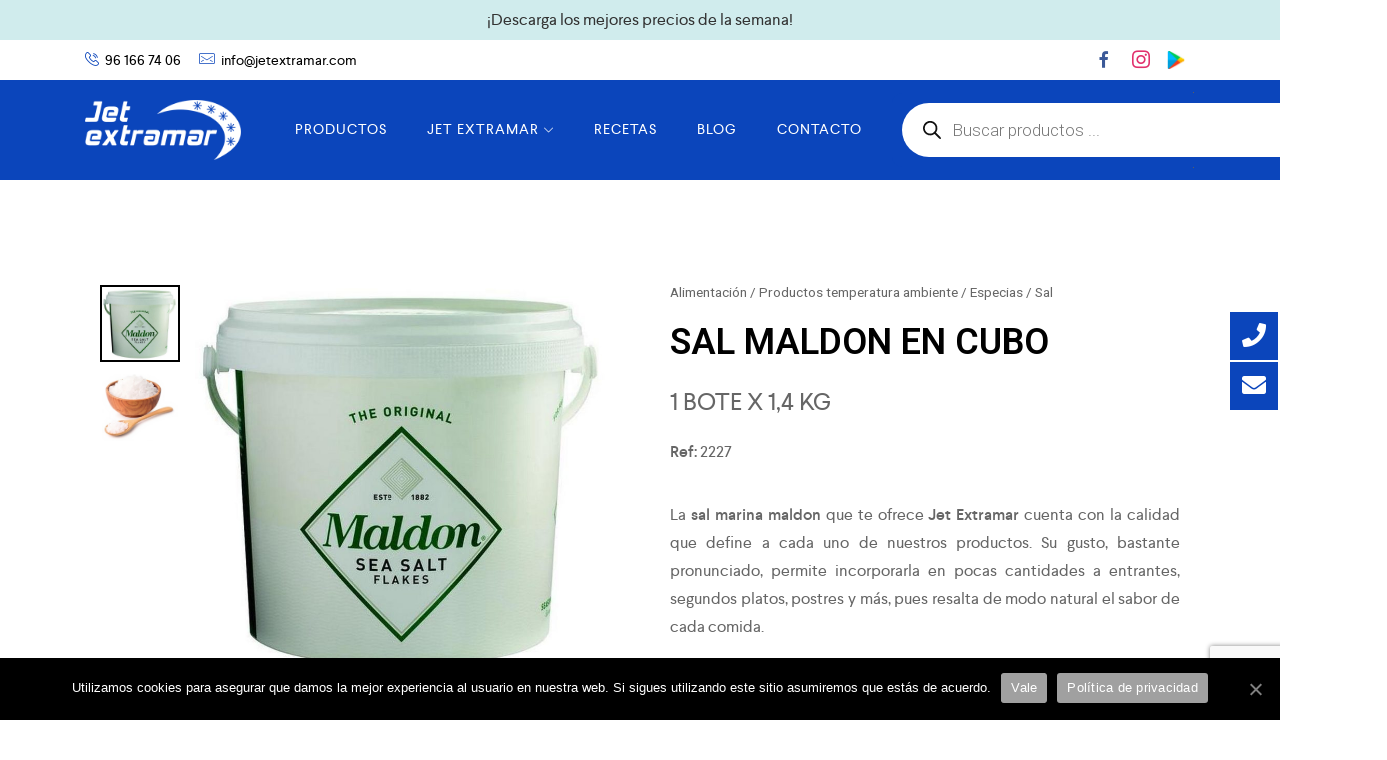

--- FILE ---
content_type: text/html; charset=UTF-8
request_url: https://jetextramar.com/cubo-sal-maldon-1x15/
body_size: 26587
content:
<!DOCTYPE html><html lang="es"><head><meta charset="UTF-8"><meta name="viewport" content="width=device-width, initial-scale=1"><link rel="profile" href="http://gmpg.org/xfn/11"/><meta name='robots' content='index, follow, max-image-preview:large, max-snippet:-1, max-video-preview:-1' /><title>Cubo de sal marina maldon | 1 x 1,4 kg</title><link rel="stylesheet" href="https://jetextramar.com/wp-content/cache/min/1/bd6f6ca69fcf1c7c60447d70f90547e7.css" data-minify="1" /><meta name="description" content="Nuestra sal marina maldon contiene cristales puros, libre de algún tipo de tratamiento, aditivos, almidón o azúcares. Su forma y sabor son los característicos del producto. Ideal para su uso en la alta cocina." /><link rel="canonical" href="https://jetextramar.com/cubo-sal-maldon-1x15/" /><meta property="og:locale" content="es_ES" /><meta property="og:type" content="article" /><meta property="og:title" content="Cubo de sal marina maldon | 1 x 1,4 kg" /><meta property="og:description" content="Nuestra sal marina maldon contiene cristales puros, libre de algún tipo de tratamiento, aditivos, almidón o azúcares. Su forma y sabor son los característicos del producto. Ideal para su uso en la alta cocina." /><meta property="og:url" content="https://jetextramar.com/cubo-sal-maldon-1x15/" /><meta property="og:site_name" content="Jet Extramar" /><meta property="article:modified_time" content="2025-09-20T03:55:31+00:00" /><meta property="og:image" content="https://jetextramar.com/wp-content/uploads/2021/05/CUBO_SAL_MALDON_1X15.jpg" /><meta property="og:image:width" content="1005" /><meta property="og:image:height" content="960" /><meta property="og:image:type" content="image/jpeg" /><meta name="twitter:card" content="summary_large_image" /><meta name="twitter:label1" content="Tiempo de lectura" /><meta name="twitter:data1" content="1 minuto" /> <script type="application/ld+json" class="yoast-schema-graph">{"@context":"https://schema.org","@graph":[{"@type":"WebPage","@id":"https://jetextramar.com/cubo-sal-maldon-1x15/","url":"https://jetextramar.com/cubo-sal-maldon-1x15/","name":"Cubo de sal marina maldon | 1 x 1,4 kg","isPartOf":{"@id":"https://jetextramar.com/#website"},"primaryImageOfPage":{"@id":"https://jetextramar.com/cubo-sal-maldon-1x15/#primaryimage"},"image":{"@id":"https://jetextramar.com/cubo-sal-maldon-1x15/#primaryimage"},"thumbnailUrl":"https://jetextramar.com/wp-content/uploads/2021/05/CUBO_SAL_MALDON_1X15.jpg","datePublished":"2020-07-16T09:19:57+00:00","dateModified":"2025-09-20T03:55:31+00:00","description":"Nuestra sal marina maldon contiene cristales puros, libre de algún tipo de tratamiento, aditivos, almidón o azúcares. Su forma y sabor son los característicos del producto. Ideal para su uso en la alta cocina.","breadcrumb":{"@id":"https://jetextramar.com/cubo-sal-maldon-1x15/#breadcrumb"},"inLanguage":"es","potentialAction":[{"@type":"ReadAction","target":["https://jetextramar.com/cubo-sal-maldon-1x15/"]}]},{"@type":"ImageObject","inLanguage":"es","@id":"https://jetextramar.com/cubo-sal-maldon-1x15/#primaryimage","url":"https://jetextramar.com/wp-content/uploads/2021/05/CUBO_SAL_MALDON_1X15.jpg","contentUrl":"https://jetextramar.com/wp-content/uploads/2021/05/CUBO_SAL_MALDON_1X15.jpg","width":1005,"height":960,"caption":"CUBO SAL MALDON 1X1,5"},{"@type":"BreadcrumbList","@id":"https://jetextramar.com/cubo-sal-maldon-1x15/#breadcrumb","itemListElement":[{"@type":"ListItem","position":1,"name":"Alimentación","item":"https://jetextramar.com/tienda/"},{"@type":"ListItem","position":2,"name":"Productos temperatura ambiente","item":"https://jetextramar.com/productos-temperatura-ambiente/"},{"@type":"ListItem","position":3,"name":"Especias","item":"https://jetextramar.com/especias/"},{"@type":"ListItem","position":4,"name":"Sal","item":"https://jetextramar.com/sal/"},{"@type":"ListItem","position":5,"name":"SAL MALDON EN CUBO"}]},{"@type":"WebSite","@id":"https://jetextramar.com/#website","url":"https://jetextramar.com/","name":"Jet Extramar","description":"Jet Extramar, tu empresa de alimentos en Valencia","publisher":{"@id":"https://jetextramar.com/#organization"},"potentialAction":[{"@type":"SearchAction","target":{"@type":"EntryPoint","urlTemplate":"https://jetextramar.com/?s={search_term_string}"},"query-input":"required name=search_term_string"}],"inLanguage":"es"},{"@type":"Organization","@id":"https://jetextramar.com/#organization","name":"Jet Extramar","url":"https://jetextramar.com/","logo":{"@type":"ImageObject","inLanguage":"es","@id":"https://jetextramar.com/#/schema/logo/image/","url":"https://jetextramar.com/wp-content/uploads/2023/01/cropped-logo-jet-extramar-1.png","contentUrl":"https://jetextramar.com/wp-content/uploads/2023/01/cropped-logo-jet-extramar-1.png","width":400,"height":154,"caption":"Jet Extramar"},"image":{"@id":"https://jetextramar.com/#/schema/logo/image/"}}]}</script>  <script>dataLayer = [{"title":"SAL MALDON EN CUBO","author":"apiuser solo uso api","wordcount":133,"logged_in":"false","page_id":20965,"post_date":"2020-07-16 10:19:57","post_type":"product"}];</script>  <script>(function(w,d,s,l,i){w[l]=w[l]||[];w[l].push({'gtm.start':
new Date().getTime(),event:'gtm.js'});var f=d.getElementsByTagName(s)[0],
j=d.createElement(s),dl=l!='dataLayer'?'&l='+l:'';j.async=true;j.src=
'https://www.googletagmanager.com/gtm.js?id='+i+dl;f.parentNode.insertBefore(j,f);
})(window,document,'script','dataLayer','GTM-PJP3SKK');</script>  <script>!function(f,b,e,v,n,t,s)
{if(f.fbq)return;n=f.fbq=function(){n.callMethod?
n.callMethod.apply(n,arguments):n.queue.push(arguments)};
if(!f._fbq)f._fbq=n;n.push=n;n.loaded=!0;n.version='2.0';
n.queue=[];t=b.createElement(e);t.async=!0;
t.src=v;s=b.getElementsByTagName(e)[0];
s.parentNode.insertBefore(t,s)}(window, document,'script',
'https://connect.facebook.net/en_US/fbevents.js');
fbq('init', '458378715224117');
fbq('track', 'PageView');</script> <noscript></noscript><link rel="alternate" type="application/rss+xml" title="Jet Extramar &raquo; Feed" href="https://jetextramar.com/feed/" /><link rel="alternate" type="application/rss+xml" title="Jet Extramar &raquo; Feed de los comentarios" href="https://jetextramar.com/comments/feed/" /><style id='global-styles-inline-css' type='text/css'>body{--wp--preset--color--black:#000;--wp--preset--color--cyan-bluish-gray:#abb8c3;--wp--preset--color--white:#fff;--wp--preset--color--pale-pink:#f78da7;--wp--preset--color--vivid-red:#cf2e2e;--wp--preset--color--luminous-vivid-orange:#ff6900;--wp--preset--color--luminous-vivid-amber:#fcb900;--wp--preset--color--light-green-cyan:#7bdcb5;--wp--preset--color--vivid-green-cyan:#00d084;--wp--preset--color--pale-cyan-blue:#8ed1fc;--wp--preset--color--vivid-cyan-blue:#0693e3;--wp--preset--color--vivid-purple:#9b51e0;--wp--preset--gradient--vivid-cyan-blue-to-vivid-purple:linear-gradient(135deg,rgba(6,147,227,1) 0%,rgb(155,81,224) 100%);--wp--preset--gradient--light-green-cyan-to-vivid-green-cyan:linear-gradient(135deg,rgb(122,220,180) 0%,rgb(0,208,130) 100%);--wp--preset--gradient--luminous-vivid-amber-to-luminous-vivid-orange:linear-gradient(135deg,rgba(252,185,0,1) 0%,rgba(255,105,0,1) 100%);--wp--preset--gradient--luminous-vivid-orange-to-vivid-red:linear-gradient(135deg,rgba(255,105,0,1) 0%,rgb(207,46,46) 100%);--wp--preset--gradient--very-light-gray-to-cyan-bluish-gray:linear-gradient(135deg,rgb(238,238,238) 0%,rgb(169,184,195) 100%);--wp--preset--gradient--cool-to-warm-spectrum:linear-gradient(135deg,rgb(74,234,220) 0%,rgb(151,120,209) 20%,rgb(207,42,186) 40%,rgb(238,44,130) 60%,rgb(251,105,98) 80%,rgb(254,248,76) 100%);--wp--preset--gradient--blush-light-purple:linear-gradient(135deg,rgb(255,206,236) 0%,rgb(152,150,240) 100%);--wp--preset--gradient--blush-bordeaux:linear-gradient(135deg,rgb(254,205,165) 0%,rgb(254,45,45) 50%,rgb(107,0,62) 100%);--wp--preset--gradient--luminous-dusk:linear-gradient(135deg,rgb(255,203,112) 0%,rgb(199,81,192) 50%,rgb(65,88,208) 100%);--wp--preset--gradient--pale-ocean:linear-gradient(135deg,rgb(255,245,203) 0%,rgb(182,227,212) 50%,rgb(51,167,181) 100%);--wp--preset--gradient--electric-grass:linear-gradient(135deg,rgb(202,248,128) 0%,rgb(113,206,126) 100%);--wp--preset--gradient--midnight:linear-gradient(135deg,rgb(2,3,129) 0%,rgb(40,116,252) 100%);--wp--preset--duotone--dark-grayscale:url('#wp-duotone-dark-grayscale');--wp--preset--duotone--grayscale:url('#wp-duotone-grayscale');--wp--preset--duotone--purple-yellow:url('#wp-duotone-purple-yellow');--wp--preset--duotone--blue-red:url('#wp-duotone-blue-red');--wp--preset--duotone--midnight:url('#wp-duotone-midnight');--wp--preset--duotone--magenta-yellow:url('#wp-duotone-magenta-yellow');--wp--preset--duotone--purple-green:url('#wp-duotone-purple-green');--wp--preset--duotone--blue-orange:url('#wp-duotone-blue-orange');--wp--preset--font-size--small:13px;--wp--preset--font-size--medium:20px;--wp--preset--font-size--large:36px;--wp--preset--font-size--x-large:42px;--wp--preset--spacing--20:.44rem;--wp--preset--spacing--30:.67rem;--wp--preset--spacing--40:1rem;--wp--preset--spacing--50:1.5rem;--wp--preset--spacing--60:2.25rem;--wp--preset--spacing--70:3.38rem;--wp--preset--spacing--80:5.06rem;--wp--preset--shadow--natural:6px 6px 9px rgba(0,0,0,.2);--wp--preset--shadow--deep:12px 12px 50px rgba(0,0,0,.4);--wp--preset--shadow--sharp:6px 6px 0 rgba(0,0,0,.2);--wp--preset--shadow--outlined:6px 6px 0 -3px rgba(255,255,255,1),6px 6px rgba(0,0,0,1);--wp--preset--shadow--crisp:6px 6px 0 rgba(0,0,0,1)}:where(.is-layout-flex){gap:.5em}body .is-layout-flow>.alignleft{float:left;margin-inline-start:0;margin-inline-end:2em}body .is-layout-flow>.alignright{float:right;margin-inline-start:2em;margin-inline-end:0}body .is-layout-flow>.aligncenter{margin-left:auto!important;margin-right:auto!important}body .is-layout-constrained>.alignleft{float:left;margin-inline-start:0;margin-inline-end:2em}body .is-layout-constrained>.alignright{float:right;margin-inline-start:2em;margin-inline-end:0}body .is-layout-constrained>.aligncenter{margin-left:auto!important;margin-right:auto!important}body .is-layout-constrained>:where(:not(.alignleft):not(.alignright):not(.alignfull)){max-width:var(--wp--style--global--content-size);margin-left:auto!important;margin-right:auto!important}body .is-layout-constrained>.alignwide{max-width:var(--wp--style--global--wide-size)}body .is-layout-flex{display:flex}body .is-layout-flex{flex-wrap:wrap;align-items:center}body .is-layout-flex>*{margin:0}:where(.wp-block-columns.is-layout-flex){gap:2em}.has-black-color{color:var(--wp--preset--color--black)!important}.has-cyan-bluish-gray-color{color:var(--wp--preset--color--cyan-bluish-gray)!important}.has-white-color{color:var(--wp--preset--color--white)!important}.has-pale-pink-color{color:var(--wp--preset--color--pale-pink)!important}.has-vivid-red-color{color:var(--wp--preset--color--vivid-red)!important}.has-luminous-vivid-orange-color{color:var(--wp--preset--color--luminous-vivid-orange)!important}.has-luminous-vivid-amber-color{color:var(--wp--preset--color--luminous-vivid-amber)!important}.has-light-green-cyan-color{color:var(--wp--preset--color--light-green-cyan)!important}.has-vivid-green-cyan-color{color:var(--wp--preset--color--vivid-green-cyan)!important}.has-pale-cyan-blue-color{color:var(--wp--preset--color--pale-cyan-blue)!important}.has-vivid-cyan-blue-color{color:var(--wp--preset--color--vivid-cyan-blue)!important}.has-vivid-purple-color{color:var(--wp--preset--color--vivid-purple)!important}.has-black-background-color{background-color:var(--wp--preset--color--black)!important}.has-cyan-bluish-gray-background-color{background-color:var(--wp--preset--color--cyan-bluish-gray)!important}.has-white-background-color{background-color:var(--wp--preset--color--white)!important}.has-pale-pink-background-color{background-color:var(--wp--preset--color--pale-pink)!important}.has-vivid-red-background-color{background-color:var(--wp--preset--color--vivid-red)!important}.has-luminous-vivid-orange-background-color{background-color:var(--wp--preset--color--luminous-vivid-orange)!important}.has-luminous-vivid-amber-background-color{background-color:var(--wp--preset--color--luminous-vivid-amber)!important}.has-light-green-cyan-background-color{background-color:var(--wp--preset--color--light-green-cyan)!important}.has-vivid-green-cyan-background-color{background-color:var(--wp--preset--color--vivid-green-cyan)!important}.has-pale-cyan-blue-background-color{background-color:var(--wp--preset--color--pale-cyan-blue)!important}.has-vivid-cyan-blue-background-color{background-color:var(--wp--preset--color--vivid-cyan-blue)!important}.has-vivid-purple-background-color{background-color:var(--wp--preset--color--vivid-purple)!important}.has-black-border-color{border-color:var(--wp--preset--color--black)!important}.has-cyan-bluish-gray-border-color{border-color:var(--wp--preset--color--cyan-bluish-gray)!important}.has-white-border-color{border-color:var(--wp--preset--color--white)!important}.has-pale-pink-border-color{border-color:var(--wp--preset--color--pale-pink)!important}.has-vivid-red-border-color{border-color:var(--wp--preset--color--vivid-red)!important}.has-luminous-vivid-orange-border-color{border-color:var(--wp--preset--color--luminous-vivid-orange)!important}.has-luminous-vivid-amber-border-color{border-color:var(--wp--preset--color--luminous-vivid-amber)!important}.has-light-green-cyan-border-color{border-color:var(--wp--preset--color--light-green-cyan)!important}.has-vivid-green-cyan-border-color{border-color:var(--wp--preset--color--vivid-green-cyan)!important}.has-pale-cyan-blue-border-color{border-color:var(--wp--preset--color--pale-cyan-blue)!important}.has-vivid-cyan-blue-border-color{border-color:var(--wp--preset--color--vivid-cyan-blue)!important}.has-vivid-purple-border-color{border-color:var(--wp--preset--color--vivid-purple)!important}.has-vivid-cyan-blue-to-vivid-purple-gradient-background{background:var(--wp--preset--gradient--vivid-cyan-blue-to-vivid-purple)!important}.has-light-green-cyan-to-vivid-green-cyan-gradient-background{background:var(--wp--preset--gradient--light-green-cyan-to-vivid-green-cyan)!important}.has-luminous-vivid-amber-to-luminous-vivid-orange-gradient-background{background:var(--wp--preset--gradient--luminous-vivid-amber-to-luminous-vivid-orange)!important}.has-luminous-vivid-orange-to-vivid-red-gradient-background{background:var(--wp--preset--gradient--luminous-vivid-orange-to-vivid-red)!important}.has-very-light-gray-to-cyan-bluish-gray-gradient-background{background:var(--wp--preset--gradient--very-light-gray-to-cyan-bluish-gray)!important}.has-cool-to-warm-spectrum-gradient-background{background:var(--wp--preset--gradient--cool-to-warm-spectrum)!important}.has-blush-light-purple-gradient-background{background:var(--wp--preset--gradient--blush-light-purple)!important}.has-blush-bordeaux-gradient-background{background:var(--wp--preset--gradient--blush-bordeaux)!important}.has-luminous-dusk-gradient-background{background:var(--wp--preset--gradient--luminous-dusk)!important}.has-pale-ocean-gradient-background{background:var(--wp--preset--gradient--pale-ocean)!important}.has-electric-grass-gradient-background{background:var(--wp--preset--gradient--electric-grass)!important}.has-midnight-gradient-background{background:var(--wp--preset--gradient--midnight)!important}.has-small-font-size{font-size:var(--wp--preset--font-size--small)!important}.has-medium-font-size{font-size:var(--wp--preset--font-size--medium)!important}.has-large-font-size{font-size:var(--wp--preset--font-size--large)!important}.has-x-large-font-size{font-size:var(--wp--preset--font-size--x-large)!important}.wp-block-navigation a:where(:not(.wp-element-button)){color:inherit}:where(.wp-block-columns.is-layout-flex){gap:2em}.wp-block-pullquote{font-size:1.5em;line-height:1.6}</style><style id='cooked-styling-inline-css' type='text/css'>.cooked-button,.cooked-fsm .cooked-fsm-top,.cooked-fsm .cooked-fsm-mobile-nav,.cooked-fsm .cooked-fsm-mobile-nav a.cooked-active,.cooked-browse-search-button,.cooked-icon-loading,.cooked-progress span,.cooked-recipe-search .cooked-taxonomy-selected,.cooked-recipe-card-modern:hover .cooked-recipe-card-sep,.cooked-recipe-card-modern-centered:hover .cooked-recipe-card-sep{background:#0b45bb}.cooked-timer-obj,.cooked-fsm a{color:#0b45bb}.cooked-button:hover,.cooked-recipe-search .cooked-taxonomy-selected:hover,.cooked-browse-search-button:hover{background:#0b45bb}@media screen and (max-width:1000px){#cooked-timers-wrap{width:90%;margin:0 -45% 0 0}.cooked-recipe-grid,.cooked-recipe-term-grid{margin:3% -1.5%;width:103%}.cooked-term-block.cooked-col-25,.cooked-recipe-grid.cooked-columns-3 .cooked-recipe,.cooked-recipe-grid.cooked-columns-4 .cooked-recipe,.cooked-recipe-grid.cooked-columns-5 .cooked-recipe,.cooked-recipe-grid.cooked-columns-6 .cooked-recipe{width:47%;margin:0 1.5% 3%;padding:0}}@media screen and (max-width:750px){.cooked-recipe-grid,.cooked-recipe-term-grid{margin:5% -2.5%;width:105%}.cooked-term-block.cooked-col-25,.cooked-recipe-grid.cooked-columns-2 .cooked-recipe,.cooked-recipe-grid.cooked-columns-3 .cooked-recipe,.cooked-recipe-grid.cooked-columns-4 .cooked-recipe,.cooked-recipe-grid.cooked-columns-5 .cooked-recipe,.cooked-recipe-grid.cooked-columns-6 .cooked-recipe.cooked-recipe-grid .cooked-recipe{width:95%;margin:0 2.5% 5%;padding:0}.cooked-recipe-info .cooked-left,.cooked-recipe-info .cooked-right{float:none;display:block;text-align:center}.cooked-recipe-info>section.cooked-right>span,.cooked-recipe-info>section.cooked-left>span{margin:.5rem 1rem 1rem}.cooked-recipe-info>section.cooked-left>span:last-child,.cooked-recipe-info>span:last-child{margin-right:1rem}.cooked-recipe-info>section.cooked-right>span:first-child{margin-left:1rem}.cooked-recipe-search .cooked-fields-wrap{padding:0;display:block}.cooked-recipe-search .cooked-fields-wrap>.cooked-browse-search{width:100%;max-width:100%;border-right:1px solid rgba(0,0,0,.15);margin:2% 0}.cooked-recipe-search .cooked-fields-wrap.cooked-1-search-fields .cooked-browse-select-block{width:100%;left:0}.cooked-recipe-search .cooked-fields-wrap>.cooked-field-wrap-select{display:block;width:100%}.cooked-recipe-search .cooked-sortby-wrap{display:block;position:relative;width:68%;right:auto;top:auto;float:left;margin:0}.cooked-recipe-search .cooked-sortby-wrap>select{position:absolute;width:100%;border:1px solid rgba(0,0,0,.15)}.cooked-recipe-search .cooked-browse-search-button{width:30%;right:auto;position:relative;display:block;float:right}.cooked-recipe-search .cooked-browse-select-block{top:3rem;left:-1px;width:calc(100% + 2px)!important;border-radius:0 0 10px 10px;max-height:16rem;overflow:auto;transform:translate3d(0,-1px,0)}.cooked-recipe-search .cooked-fields-wrap.cooked-1-search-fields .cooked-browse-select-block{width:100%;padding:1.5rem}.cooked-recipe-search .cooked-fields-wrap.cooked-2-search-fields .cooked-browse-select-block{width:100%;padding:1.5rem}.cooked-recipe-search .cooked-fields-wrap.cooked-3-search-fields .cooked-browse-select-block{width:100%;padding:1.5rem}.cooked-recipe-search .cooked-fields-wrap.cooked-4-search-fields .cooked-browse-select-block{width:100%;padding:1.5rem}.cooked-recipe-search .cooked-browse-select-block{flex-wrap:wrap;max-height:20rem}.cooked-recipe-search .cooked-browse-select-block .cooked-tax-column{width:100%;min-width:100%;padding:0 0 1.5rem}.cooked-recipe-search .cooked-browse-select-block .cooked-tax-column>div{max-height:none}.cooked-recipe-search .cooked-browse-select-block .cooked-tax-column:last-child{padding:0}.cooked-recipe-search .cooked-fields-wrap.cooked-1-search-fields .cooked-browse-select-block .cooked-tax-column{width:100%}.cooked-recipe-search .cooked-fields-wrap.cooked-2-search-fields .cooked-browse-select-block .cooked-tax-column{width:100%}.cooked-recipe-search .cooked-fields-wrap.cooked-3-search-fields .cooked-browse-select-block .cooked-tax-column{width:100%}.cooked-recipe-search .cooked-fields-wrap.cooked-4-search-fields .cooked-browse-select-block .cooked-tax-column{width:100%}#cooked-timers-wrap{width:20rem;right:50%;margin:0 -10rem 0 0;transform:translate3d(0,11.2em,0)}#cooked-timers-wrap.cooked-multiples{margin:0;right:0;border-radius:10px 0 0 0;width:20rem}#cooked-timers-wrap .cooked-timer-block{padding-left:3.25rem}#cooked-timers-wrap .cooked-timer-block.cooked-visible{padding-top:1rem;line-height:1.5rem;padding-left:3.25rem}#cooked-timers-wrap .cooked-timer-block .cooked-timer-step{font-size:.9rem}#cooked-timers-wrap .cooked-timer-block .cooked-timer-desc{font-size:1rem;padding:0}#cooked-timers-wrap .cooked-timer-block .cooked-timer-obj{top:auto;right:auto;width:auto;font-size:1.5rem;line-height:2rem}#cooked-timers-wrap .cooked-timer-block .cooked-timer-obj>i.cooked-icon{font-size:1.5rem;width:1.3rem;margin-right:.5rem}#cooked-timers-wrap .cooked-timer-block i.cooked-icon-times{line-height:1rem;font-size:1rem;top:1.4rem;left:1.2rem}body.cooked-fsm-active #cooked-timers-wrap{bottom:0}.cooked-fsm{opacity:1;transform:scale(1);top:120%}.cooked-fsm.cooked-active{top:0}.cooked-fsm .cooked-fsm-mobile-nav{display:block}.cooked-fsm .cooked-fsm-ingredients,.cooked-fsm .cooked-fsm-directions{padding:9rem 2rem 1rem;width:100%;display:none;left:0;background:#fff}.cooked-fsm .cooked-fsm-ingredients.cooked-active,.cooked-fsm .cooked-fsm-directions.cooked-active{display:block}.cooked-fsm{-webkit-transition:all 350ms cubic-bezier(.42,0,.15,1);-moz-transition:all 350ms cubic-bezier(.42,0,.15,1);-o-transition:all 350ms cubic-bezier(.42,0,.15,1);transition:all 350ms cubic-bezier(.42,0,.15,1)}}@media screen and (max-width:520px){.cooked-fsm .cooked-fsm-directions p{font-size:1rem}.cooked-fsm .cooked-recipe-directions .cooked-heading{font-size:1.25rem}#cooked-timers-wrap{width:100%;right:0;margin:0;border-radius:0}.cooked-recipe-search .cooked-fields-wrap>.cooked-browse-search{margin:3% 0}.cooked-recipe-search .cooked-sortby-wrap{width:67%}}</style><style id='woocommerce-inline-inline-css' type='text/css'>.woocommerce form .form-row .required{visibility:visible}</style><style id='cooked-pro-general-css-inline-css' type='text/css'>.cooked-fe-form input[type="password"]:focus,.cooked-fe-form input[type="email"]:focus,.cooked-fe-form input[type="tel"]:focus,.cooked-fe-form input[type="text"]:focus,.cooked-fe-form input[type="number"]:focus,.cooked-fe-form select:focus{border-color:#0b45bb!important}#cooked-nutrition-label strong.cooked-nut-label{color:#0b45bb}.cooked-button.cooked-embed-share{background:#0b45bb}.cooked-button.cooked-embed-share:hover{background:#0b45bb}.cooked-sharing-actions.cooked-minimal-style .cooked-button.cooked-embed-share:hover{background:#0b45bb;border-color:#0b45bb}.cooked-favorite-heart .cooked-icon{color:#d54e21}.cooked-recipe-full .cooked-recipe-info .cooked-favorite .cooked-favorite-heart.cooked-is-favorite .cooked-icon,.cooked-recipe-full .cooked-recipe-info .cooked-favorite .cooked-favorite-heart.cooked-is-favorite:hover .cooked-icon{color:#d54e21}.cooked-rating-stars>.cooked-rating-star,.cooked-rating-stars>.cooked-rating-star:hover{color:#fdaf09}.cooked-rating-stars>.cooked-rating-star.cooked-rating-star-empty,.cooked-ratable .cooked-rating-stars.cooked-user-rated>.cooked-rating-star.cooked-rating-star-empty{color:rgba(0,0,0,.25)}.cooked-ratable .cooked-rating-stars.cooked-user-rated>.cooked-rating-star{color:#ed8a00}.cooked-ratable .cooked-rating-stars>.cooked-rating-star:hover~.cooked-rating-star,.cooked-ratable .cooked-rating-stars>.cooked-rating-star:hover~.cooked-rating-star.cooked-rating-star-empty,.cooked-ratable .cooked-rating-stars>.cooked-rating-star.cooked-rating-star-empty:hover,.cooked-ratable .cooked-rating-stars>.cooked-rating-star.cooked-rating-star-empty:hover~.cooked-rating-star,.cooked-ratable .cooked-rating-stars>.cooked-rating-star.cooked-rating-star-empty:hover~.cooked-rating-star.cooked-rating-star-empty{color:#ed8a00!important}.cooked-ratable .cooked-rating-stars:hover>.cooked-rating-star,.cooked-ratable .cooked-rating-stars:hover>.cooked-rating-star.cooked-rating-star-empty{color:rgba(0,0,0,.35)}.cooked-ratable .cooked-rating-stars>.cooked-rating-star:hover,.cooked-ratable .cooked-rating-stars>.cooked-rating-star.cooked-rating-star-empty:hover{color:#ed8a00!important}.cooked-recipe-full .cooked-ratable .cooked-rating-stars:hover>.cooked-rating-star:hover{color:#ed8a00!important}.cooked-recipe-info .cooked-current-rating{background:#fdaf09}.cooked-rating-thumb.cooked-is-selected .cooked-icon-thumbs-up-solid,.cooked-rating-thumb.cooked-is-selected .cooked-icon-thumbs-up-solid:hover,.cooked-recipe-full .cooked-rating-thumb.cooked-is-selected .cooked-icon-thumbs-up-solid:hover{color:#1491ff}.cooked-rating-thumb.cooked-is-selected .cooked-icon-thumbs-down-solid,.cooked-rating-thumb.cooked-is-selected .cooked-icon-thumbs-down-solid:hover,.cooked-recipe-full .cooked-rating-thumb.cooked-is-selected .cooked-icon-thumbs-down-solid:hover{color:#d54e21}.dropzone .dz-preview .dz-progress .dz-upload{background:#1491ff}.dropzone:hover{border-color:#1491ff}#cooked-directions-builder .cooked-direction-block>.cooked-direction-image:hover{border-color:#1491ff}#cooked-directions-builder .cooked-direction-block>.cooked-direction-image:hover:before{color:#1491ff}.dropzone.dz-drag-hover{border-color:#1491ff}.cooked-button.cooked-secondary-button{background:#1491ff}.cooked-button.cooked-secondary-button:hover{background:#117bd8}.cooked-donut .ct-series-a .ct-slice-donut-solid{fill:#228edd}.cooked-donut .ct-series-b .ct-slice-donut-solid{fill:#33bf99}.cooked-donut .ct-series-c .ct-slice-donut-solid{fill:#fb5d3b}.cooked-recipe-fitness .cooked-recipe .cooked-recipe-fitness-report .cooked-fitness-report-fat{background:#228edd}.cooked-recipe-fitness .cooked-recipe .cooked-recipe-fitness-report .cooked-fitness-report-carbs{background:#33bf99}.cooked-recipe-fitness .cooked-recipe .cooked-recipe-fitness-report .cooked-fitness-report-protein{background:#fb5d3b}@media screen and (max-width:1000px){.cooked-recipe-modern{margin:3% -1.5%;width:103%}.cooked-recipe-modern.cooked-columns-3 .cooked-recipe,.cooked-recipe-modern.cooked-columns-4 .cooked-recipe,.cooked-recipe-modern.cooked-columns-5 .cooked-recipe,.cooked-recipe-modern.cooked-columns-6 .cooked-recipe{width:47%;margin:0 1.5% 3%;padding:0}.cooked-recipe-fitness{margin:3% -1.5%;width:103%}.cooked-recipe-fitness.cooked-columns-3 .cooked-recipe,.cooked-recipe-fitness.cooked-columns-4 .cooked-recipe,.cooked-recipe-fitness.cooked-columns-5 .cooked-recipe,.cooked-recipe-fitness.cooked-columns-6 .cooked-recipe{width:47%;margin:0 1.5% 3%;padding:0}}@media screen and (max-width:750px){.cooked-recipe-grid .cooked-recipe-info .cooked-left>span{float:left}.cooked-recipe-grid .cooked-recipe-info .cooked-right>span{float:right}.cooked-recipe-grid .cooked-recipe-info .cooked-left>span,.cooked-recipe-grid .cooked-recipe-info .cooked-right>span{text-align:left}.cooked-recipe-modern .cooked-recipe-info .cooked-left>span{float:left}.cooked-recipe-modern .cooked-recipe-info .cooked-right>span{float:right}.cooked-recipe-modern .cooked-recipe-info .cooked-left>span,.cooked-recipe-modern .cooked-recipe-info .cooked-right>span{text-align:left}.cooked-recipe-modern{margin:5% -2.5%;width:105%}.cooked-recipe-modern.cooked-columns-2 .cooked-recipe,.cooked-recipe-modern.cooked-columns-3 .cooked-recipe,.cooked-recipe-modern.cooked-columns-4 .cooked-recipe,.cooked-recipe-modern.cooked-columns-5 .cooked-recipe,.cooked-recipe-modern.cooked-columns-6 .cooked-recipe.cooked-recipe-modern .cooked-recipe{width:95%;margin:0 2.5% 5%;padding:0}.cooked-recipe-fitness .cooked-recipe-info .cooked-left{float:left}.cooked-recipe-fitness .cooked-recipe-info .cooked-right{float:right}.cooked-recipe-fitness .cooked-recipe-info>section.cooked-right>span,.cooked-recipe-fitness .cooked-recipe-info>section.cooked-left>span{margin:0}.cooked-recipe-fitness{margin:5% -2.5%;width:105%}.cooked-recipe-fitness.cooked-columns-2 .cooked-recipe,.cooked-recipe-fitness.cooked-columns-3 .cooked-recipe,.cooked-recipe-fitness.cooked-columns-4 .cooked-recipe,.cooked-recipe-fitness.cooked-columns-5 .cooked-recipe,.cooked-recipe-fitness.cooked-columns-6 .cooked-recipe.cooked-recipe-fitness .cooked-recipe{width:95%;margin:0 2.5% 5%;padding:0}.cooked-recipe-full .cooked-recipe-name,body .cooked-recipe-full .cooked-recipe .cooked-recipe-excerpt{max-width:100%}.cooked-recipe-full .cooked-recipe-name{font-size:1.5em}body .cooked-recipe-full .cooked-recipe p{font-size:0.9em!important}.cooked-recipe-full .cooked-recipe-content{width:80%}.cooked-fe-form .cooked-field.cooked-field-column-25 select{margin:0}.cooked-fe-form .cooked-field.cooked-field-column-25{width:50%}.cooked-fe-form .cooked-field.cooked-field-column-25:nth-child(2n+2),.cooked-fe-form .cooked-field.cooked-field-column-25:nth-child(4n+4){width:48%;padding:0}}@media screen and (max-width:520px){.cooked-recipe-compact .cooked-recipe-inside{width:70%}.cooked-recipe-compact .cooked-recipe-inside.cooked-no-rating{width:90%}.cooked-recipe-compact .cooked-recipe-info-wrap{width:30%}.cooked-recipe-compact .cooked-recipe-thumb-wrap{display:none}.cooked-recipe-full .cooked-recipe-name{font-size:1.25em}body .cooked-recipe-full .cooked-recipe{margin-bottom:1em}body .cooked-recipe-full .cooked-recipe p{font-size:0.9em!important}.cooked-recipe-full .cooked-recipe-inside{float:none;width:100%;border-radius:0;text-align:center;top:auto;bottom:0;box-shadow:none;background:rgba(255,255,255,.8)}.cooked-recipe-full .cooked-recipe-wrap{min-height:inherit;height:auto}.cooked-recipe-full .cooked-recipe-content{margin:10px;width:auto}.cooked-fe-form .cooked-field.cooked-field-column-25,.cooked-fe-form .cooked-field.cooked-field-column-33{width:100%;padding:0}.cooked-fe-form .cooked-field.cooked-field-column-33:nth-child(3n+3),.cooked-fe-form .cooked-field.cooked-field-column-25:nth-child(2n+2),.cooked-fe-form .cooked-field.cooked-field-column-25:nth-child(4n+4){width:100%}}</style><style id='yith_ywraq_frontend-inline-css' type='text/css'>.cart button.single_add_to_cart_button{display:none!important}</style><link rel='preload' as='font' type='font/woff2' crossorigin='anonymous' id='tinvwl-webfont-font-css' href='https://jetextramar.com/wp-content/plugins/ti-woocommerce-wishlist/assets/fonts/tinvwl-webfont.woff2'  media='all' /><style id='zoo-styles-inline-css' type='text/css'>.builder-block-nav-icon{text-align:left}#site-header .element-primary-menu>ul.nav-menu>li>a,#site-header .element-primary-menu>ul.nav-menu>li>span,#site-header .element-primary-menu ul.cmm4e>li>a{font-size:14px;letter-spacing:1px}#site-header .element-primary-menu li.menu-item li.menu-item>a,#site-header .element-primary-menu .mega-menu-content a,#site-header .element-primary-menu ul.cmm4e li li,#site-header .element-primary-menu ul.cmm4e li li a{font-weight:400}.builder-block-primary-menu{text-align:left}.header-social-icons.element-social-icons.color-custom li a{background-color:#1e73be}.element-cart-icon .wrap-right-element-cart .title-element-cart{color:#0a0a0a}.element-cart-icon:hover .wrap-right-element-cart .title-element-cart{color:#eaeaea}.element-cart-icon .wrap-right-element-cart .total-element-cart{color:#fff}#site-footer .footer-top .widget-title,#site-footer .footer-top h1,#site-footer .footer-top h2,#site-footer .footer-top h3,#site-footer .footer-top h4{color:#fff}.sidebar .widget-title{color:#0b45bb}.btn,input[type="submit"],.button,button{color:#fff}.btn,input[type="submit"],.button,button{background-color:#000}.btn:hover,input[type="submit"]:hover,.button:hover,button:hover{color:#fff}.btn:hover,input[type="submit"]:hover,.button:hover,button:hover{background-color:#0b45bb}body .woocommerce-store-notice.demo_store{font-size:16px}.product .product-loop-title,.products h2body #site-main-content-loop-category__title,body #site-main-content-cart table.cart .product-name a,.products .product .wrap-product-loop-content .wrap-product-loop-detail .product-loop-title a{color:#141414}body #site-main-content div.product .product_title,body #zoo-quickview-lb div.product .product_title{color:#161616}.builder-block-nav-icon{text-align:left}#site-header .element-primary-menu>ul.nav-menu>li>a,#site-header .element-primary-menu>ul.nav-menu>li>span,#site-header .element-primary-menu ul.cmm4e>li>a{font-size:14px;letter-spacing:1px}#site-header .element-primary-menu li.menu-item li.menu-item>a,#site-header .element-primary-menu .mega-menu-content a,#site-header .element-primary-menu ul.cmm4e li li,#site-header .element-primary-menu ul.cmm4e li li a{font-weight:400}.builder-block-primary-menu{text-align:left}.header-social-icons.element-social-icons.color-custom li a{background-color:#1e73be}.element-cart-icon .wrap-right-element-cart .title-element-cart{color:#0a0a0a}.element-cart-icon:hover .wrap-right-element-cart .title-element-cart{color:#eaeaea}.element-cart-icon .wrap-right-element-cart .total-element-cart{color:#fff}#site-footer .footer-top .widget-title,#site-footer .footer-top h1,#site-footer .footer-top h2,#site-footer .footer-top h3,#site-footer .footer-top h4{color:#fff}.sidebar .widget-title{color:#0b45bb}.btn,input[type="submit"],.button,button{color:#fff}.btn,input[type="submit"],.button,button{background-color:#000}.btn:hover,input[type="submit"]:hover,.button:hover,button:hover{color:#fff}.btn:hover,input[type="submit"]:hover,.button:hover,button:hover{background-color:#0b45bb}body .woocommerce-store-notice.demo_store{font-size:16px}.product .product-loop-title,.products h2body #site-main-content-loop-category__title,body #site-main-content-cart table.cart .product-name a,.products .product .wrap-product-loop-content .wrap-product-loop-detail .product-loop-title a{color:#141414}body #site-main-content div.product .product_title,body #zoo-quickview-lb div.product .product_title{color:#161616}#site-header .is-sticky.header-row.sticker{background-color:#0b45bb;background-repeat:repeat;box-shadow:0 0 8px 0 rgba(0,0,0,.39)}.site-header .header-top .wrap-builder-items>.row{height:40px}.site-header .header-top{font-size:14px}.site-header .header-top{color:#000;text-decoration-color:#000;background-color:#fff;background-repeat:repeat}.site-header .header-top a,.site-header .header-top .nav-menu>li>a{color:#000;text-decoration-color:#000}.site-header .header-top a:hover,.site-header .header-top .nav-menu>.current-menu-item>a,.site-header .header-top .nav-menu>li:hover>a,.site-header .header-top ul.nav-menu>li.active>a{color:#0b45bb;text-decoration-color:#0b45bb}.site-header .header-main{color:#fff;text-decoration-color:#fff;background-color:#0b45bb;background-repeat:repeat}.site-header .header-main a,.site-header .header-main .nav-menu>li>a{color:#fff;text-decoration-color:#fff}.site-header .header-main a:hover,.site-header .header-main .nav-menu>.current-menu-item>a,.site-header .header-main .nav-menu>li:hover>a,.site-header .header-main ul.nav-menu>li.active>a{color:#fff;text-decoration-color:#fff}.site-header .header-main.contained .wrap-builder-items,.site-header .header-main:not(.contained){border-style:solid;border-color:#eaecee}.site-header .header-bottom .wrap-builder-items>.row{height:55px}.site-header .header-bottom{background-color:#000;background-repeat:repeat}.element-html2{padding-top:0;padding-right:0;padding-bottom:0;padding-left:0}.element-html2 a:hover{color:#fc6702;text-decoration-color:#fc6702}.header-row .element-html2,.builder-item.row-item-group .element-item.element-html2,.header-off-canvas-sidebar .element-html2{border-right-width:0}.header-row .element-html2,.builder-item.row-item-group .element-item.element-html2,.header-off-canvas-sidebar .element-html2{border-style:solid}.header-row .element-html2,.builder-item.row-item-group .element-item.element-html2,.header-off-canvas-sidebar .element-html2{border-color:#5d5d5d}.header-row .element-html2,.builder-item.row-item-group .element-item.element-html2,.header-off-canvas-sidebar .element-html2{padding-top:7px;padding-right:10px;padding-bottom:7px;padding-left:10px}.element-html3 a:hover{color:#fc6702;text-decoration-color:#fc6702}.header-row .element-html3,.builder-item.row-item-group .element-item.element-html3,.header-off-canvas-sidebar .element-html3{border-right-width:1px}.header-row .element-html3,.builder-item.row-item-group .element-item.element-html3,.header-off-canvas-sidebar .element-html3{border-style:solid}.header-row .element-html3,.builder-item.row-item-group .element-item.element-html3,.header-off-canvas-sidebar .element-html3{border-color:#5d5d5d}.header-row .element-html3,.builder-item.row-item-group .element-item.element-html3,.header-off-canvas-sidebar .element-html3{padding-top:7px;padding-right:10px;padding-bottom:7px;padding-left:10px}.header-row .element-html4,.builder-item.row-item-group .element-item.element-html4,.header-off-canvas-sidebar .element-html4{border-right-width:1px}.header-row .element-html4,.builder-item.row-item-group .element-item.element-html4,.header-off-canvas-sidebar .element-html4{border-style:solid}.header-row .element-html4,.builder-item.row-item-group .element-item.element-html4,.header-off-canvas-sidebar .element-html4{border-color:#5d5d5d}.header-row .element-html4,.builder-item.row-item-group .element-item.element-html4,.header-off-canvas-sidebar .element-html4{padding-top:7px;padding-right:10px;padding-bottom:7px;padding-left:10px}.element-html5 a:hover{color:#fc6702;text-decoration-color:#fc6702}.header-row .element-html5,.builder-item.row-item-group .element-item.element-html5,.header-off-canvas-sidebar .element-html5{border-right-width:1px}.header-row .element-html5,.builder-item.row-item-group .element-item.element-html5,.header-off-canvas-sidebar .element-html5{border-style:solid}.header-row .element-html5,.builder-item.row-item-group .element-item.element-html5,.header-off-canvas-sidebar .element-html5{border-color:#5d5d5d}.header-row .element-html5,.builder-item.row-item-group .element-item.element-html5,.header-off-canvas-sidebar .element-html5{padding-top:1px;padding-right:10px;padding-bottom:1px;padding-left:10px}.builder-block-html5{text-align:left}.site-branding .wrap-logo .site-logo{max-height:60px}.element-header-account.custom-color-style .account-element-link,.element-header-account.custom-color-style.button-style .account-element-link{background-repeat:repeat}.element-header-account.custom-color-style .account-element-link:hover,.element-header-account.custom-color-style.button-style .account-element-link:hover{color:#515151;text-decoration-color:#515151}.element-header-account.custom-color-style .wrap-dashboard-form a:hover,.element-header-account.custom-color-style.button-style .account-element-link:hover{color:#515151;text-decoration-color:#515151}.header-row .element-header-account,.builder-item.row-item-group .element-item.element-header-account,.header-off-canvas-sidebar .element-header-account{padding-left:10px}.builder-block-header-account{text-align:right}.element-header-wishlist i{font-size:24px;width:24px;height:24px}.element-header-wishlist .wishlist-link .wishlist-icon{color:#fff;text-decoration-color:#fff;background-repeat:repeat}.element-header-wishlist .wishlist-link:hover .wishlist-icon{color:#eaeaea;text-decoration-color:#eaeaea}.element-header-wishlist .wishlist-link:hover .wishlist-title{color:#eaeaea;text-decoration-color:#eaeaea}.header-row .element-header-wishlist,.builder-item.row-item-group .element-item.element-header-wishlist,.header-off-canvas-sidebar .element-header-wishlist{border-right-width:1px}.header-row .element-header-wishlist,.builder-item.row-item-group .element-item.element-header-wishlist,.header-off-canvas-sidebar .element-header-wishlist{border-style:solid}.header-row .element-header-wishlist,.builder-item.row-item-group .element-item.element-header-wishlist,.header-off-canvas-sidebar .element-header-wishlist{border-color:#d9d9d9}.header-row .element-header-wishlist,.builder-item.row-item-group .element-item.element-header-wishlist,.header-off-canvas-sidebar .element-header-wishlist{padding-right:15px;padding-left:5px}.site-header .header-search-box .btn-lb-search{margin-left:0}.site-header .header-search-box form.header-search-form{background-color:#fff}.site-header .header-search-box .btn-lb-search{color:#fff;text-decoration-color:#fff}.site-header .header-search-box .btn-lb-search:hover{color:#eaeaea;text-decoration-color:#eaeaea}.site-header .header-search-box .header-search-form .button.search-submit{color:#fff;text-decoration-color:#fff;background-color:#000}.site-header .header-search-box .header-search-form .button.search-submit:hover{color:#fff;text-decoration-color:#fff;background-color:#5e5e5e}.header-row .element-search-box,.builder-item.row-item-group .element-item.element-search-box,.header-off-canvas-sidebar .element-search-box{margin-left:0}.header-row .element-search-box,.builder-item.row-item-group .element-item.element-search-box,.header-off-canvas-sidebar .element-search-box{padding-right:5px;padding-left:5px}.builder-block-search-box{text-align:right}.site-header .element-top-menu>ul.nav-menu>li>a{color:#1e73be;text-decoration-color:#1e73be}.site-header .element-top-menu>ul.nav-menu>li{background-color:#fff}.site-header .element-top-menu>ul.nav-menu li.menu-item li.menu-item>a,.site-header .element-top-menu>ul.nav-menu .mega-menu-content a{color:#d33;text-decoration-color:#d33}.site-header .element-top-menu>ul.nav-menu ul.dropdown-submenu,.site-header .element-top-menu>ul.nav-menu>li.is-mega-menu>.mega-menu-content{background-color:#fff}#site-header .element-primary-menu>ul.nav-menu>li>a,#site-header .element-primary-menu>ul.nav-menu>li>span,#site-header .element-primary-menu ul.cmm4e>li>a,#site-header .element-primary-menu ul.cmm4e>li>span{color:#fff;text-decoration-color:#fff}#site-header .element-primary-menu>ul.nav-menu>li:hover>a,#site-header .element-primary-menu>ul.nav-menu>li>a:hover,#site-header .element-primary-menu>ul.nav-menu>li>a:focus,#site-header .element-primary-menu>ul.nav-menu>li.current-menu-item>a,#site-header .element-primary-menu>ul.nav-menu>li.current-menu-ancestor>a,#site-header .element-primary-menu>ul.nav-menu>li.current-menu-parent>a,#site-header .element-primary-menu ul.cmm4e>li.cmm4e-current-menu-item>a,#site-header .element-primary-menu ul.cmm4e>li.cmm4e-current-menu-item>span,#site-header .element-primary-menu ul.cmm4e>li:hover>a,#site-header .element-primary-menu ul.cmm4e>li:hover>span{color:#dbdbdb;text-decoration-color:#dbdbdb}#site-header .element-primary-menu li.menu-item li.menu-item:hover>a,#site-header .element-primary-menu li.menu-item li.menu-item>a:focus,#site-header .element-primary-menu li.menu-item li.menu-item.current-menu-item>a,#site-header .element-primary-menu li.menu-item li.menu-item.current-menu-ancestor>a,#site-header .element-primary-menu li.menu-item li.menu-item.current-menu-parent>a,#site-header .element-primary-menu .mega-menu-content a:hover,#site-header .element-primary-menu ul.cmm4e li li a:hover{color:#a0a0a0;text-decoration-color:#a0a0a0}.header-social-icons.element-social-icons li a{font-size:22px}.header-social-icons.element-social-icons li a i{height:22px;width:22px}#site-header{background-repeat:repeat}.site-header .element-cart-icon.style-1 .icon-element-cart,.site-header .element-cart-icon.style-7 .icon-element-cart,.site-header .element-cart-icon.style-2 .icon-element-cart,.element-cart-icon.style-3 .element-cart-link,.element-cart-icon.style-4 .element-cart-link,.element-cart-icon.style-5 .element-cart-link,.element-cart-icon.style-6 .element-cart-link{color:#0a0a0a;text-decoration-color:#0a0a0a;background-repeat:repeat}.site-header .element-cart-icon.style-1:hover .icon-element-cart,.site-header .element-cart-icon.style-7:hover .icon-element-cart,.site-header .element-cart-icon.style-2:hover .icon-element-cart,.element-cart-icon.style-3:hover .element-cart-link,.element-cart-icon.style-4:hover .element-cart-link,.element-cart-icon.style-5:hover .element-cart-link,.element-cart-icon.style-6:hover .element-cart-link:hover{color:#eaeaea;text-decoration-color:#eaeaea}.element-cart-icon .icon-element-cart .element-cart-count{color:rgba(10,10,10,0);text-decoration-color:rgba(10,10,10,0);padding-top:10px;background-repeat:repeat}.element-cart-icon .wrap-right-element-cart .title-element-cart{font-size:16px}.element-cart-icon .wrap-right-element-cart .total-element-cart{font-size:16px}.header-row .element-cart-icon,.builder-item.row-item-group .element-item.element-cart-icon,.header-off-canvas-sidebar .element-cart-icon{padding-left:12px}.builder-block-cart-icon{text-align:right}#site-footer .footer-top .wrap-builder-items,#site-footer .footer-top.full-width-contained,#site-footer .footer-top.container-fluid{color:#fff;text-decoration-color:#fff;padding-top:25px;padding-right:0;padding-bottom:25px;padding-left:0;background-color:#0b45bb;background-repeat:repeat}#site-footer .footer-top a,#site-footer .footer-top.footer-row .widget_nav_menu li a,#site-footer .footer-top ul li a i{color:#fff;text-decoration-color:#fff}#site-footer .footer-top a:hover,#site-footer .footer-top.footer-row .widget_nav_menu li a:hover,#site-footer .footer-top ul li a i:hover{color:#000;text-decoration-color:#000}#site-footer .footer-main .wrap-builder-items,#site-footer .footer-main.full-width-contained,#site-footer .footer-main.container-fluid{color:#666;text-decoration-color:#666;padding-top:60px;padding-bottom:60px;background-color:#f4f4f4;background-repeat:repeat}#site-footer .footer-main a,#site-footer .footer-main.footer-row .widget_nav_menu li a,#site-footer .footer-main ul li a i{color:#666;text-decoration-color:#666}#site-footer .footer-main a:hover,#site-footer .footer-main.footer-row .widget_nav_menu li a:hover,#site-footer .footer-main ul li a i:hover{color:#fc6702;text-decoration-color:#fc6702}#site-footer .footer-bottom .wrap-builder-items,#site-footer .footer-bottom.full-width-contained,#site-footer .footer-bottom.container-fluid{color:#aaa;text-decoration-color:#aaa;padding-top:15px;padding-right:0;padding-bottom:15px;padding-left:0;background-color:#282828;background-repeat:repeat}#site-footer .footer-bottom a,#site-footer .footer-bottom.footer-row .widget_nav_menu li a,#site-footer .footer-bottom ul li a i{color:#aaa;text-decoration-color:#aaa}#site-footer .footer-bottom a:hover,#site-footer .footer-bottom.footer-row .widget_nav_menu li a:hover,#site-footer .footer-bottom ul li a i:hover{color:#fc6702;text-decoration-color:#fc6702}#site-footer{background-repeat:repeat;box-shadow:0 0 0 0 #0b45bb}.footer-copyright{text-align:left}.woocommerce ul.products li.product .zoo-wishlist-button{color:#000;text-decoration-color:#000;background-color:#fff;background-repeat:repeat}.woocommerce ul.products li.product .zoo-wishlist-button:hover,.woocommerce ul.products li.product .zoo-wishlist-button.browse-wishlist{color:#fff;text-decoration-color:#fff;background-color:#fc6702}.woocommerce ul.products li.product .zoo-compare-button{color:#000;text-decoration-color:#000;background-color:#fff;background-repeat:repeat}.woocommerce ul.products li.product .zoo-compare-button:hover,.woocommerce ul.products li.product .zoo-compare-button.browse-products-compare{color:#fff;text-decoration-color:#fff;background-color:#fc6702}body{background-repeat:repeat}body .woocommerce-store-notice.demo_store{color:#333;text-decoration-color:#333;padding-top:6px;padding-bottom:6px}body .woocommerce-store-notice.demo_store a{color:#333;text-decoration-color:#333}body .woocommerce-store-notice.demo_store a:hover{color:#fc6702;text-decoration-color:#fc6702}#site-main-content li.product a.add_to_cart_button,#site-main-content li.product a.product_type_simple{color:#000;text-decoration-color:#000;background-color:#fff;background-repeat:repeat}#site-main-content li.product a.add_to_cart_button:hover,#site-main-content li.product a.added,#site-main-content li.product a.added_to_cart,#site-main-content li.product a.product_type_simple:hover{color:#fff;text-decoration-color:#fff;background-color:#0b45bb}#site-main-content li.product .btn-quick-view{background-repeat:repeat}#site-main-content li.product .btn-quick-view:hover{color:#fff;text-decoration-color:#fff;background-color:#0b45bb}li.product .onsale{color:#000;text-decoration-color:#000;background-color:#fff;background-repeat:repeat}li.product .zoo-new-label{background-repeat:repeat}ul.products li.product .out-stock-label{background-repeat:repeat}ul.products li.product .low-stock-label{background-repeat:repeat}body #zoo-quickview-lb div.product form.cart .button.single_add_to_cart_button,body #site-main-content div.product form.cart .button.single_add_to_cart_button:not(.zoo-buy-now),.zoo-sticky-add-to-cart .button.button-sticky-add-to-cart,body #site-main-content .zoo-wrap-popup-content a.add_to_cart_button,.zoo-popup-panel a.add_to_cart_button,.zoo-popup-panel .ajax_add_to_cart{background-repeat:repeat}body #zoo-quickview-lb div.product form.cart .button.single_add_to_cart_button:hover,body #site-main-content div.product form.cart .button.single_add_to_cart_button:not(.zoo-buy-now):hover,.zoo-sticky-add-to-cart .button-sticky-add-to-cart.added_to_cart,.zoo-sticky-add-to-cart .button.button-sticky-add-to-cart:hover,body #site-main-content .zoo-wrap-popup-content a.add_to_cart_button:hover,.zoo-popup-panel a.add_to_cart_button:hover,.zoo-popup-panel .ajax_add_to_cart:hover{color:#fff;text-decoration-color:#fff;background-color:#0b45bb}body #site-main-content div.product form.cart .button.single_add_to_cart_button.zoo-buy-now{background-repeat:repeat}body #site-main-content div.product form.cart .button.single_add_to_cart_button.zoo-buy-now:hover{color:#fff;text-decoration-color:#fff}body div.product form.cart .button{color:#fff;text-decoration-color:#fff;background-color:rgba(11,69,187,.52);background-repeat:repeat}body div.product form.cart .button :hover{color:#fff;text-decoration-color:#fff;background-color:#0b45bb}.wrap-single-product-content .product .summary .onsale,body #zoo-quickview-lb .product .summary .onsale{background-repeat:repeat}.wrap-single-product-content .product .summary .zoo-new-label,body #zoo-quickview-lb .product .summary .zoo-new-label{background-repeat:repeat}body #site-main-content .wrap-single-product-content .product .summary .out-of-stock,body #zoo-quickview-lb .product .summary .out-of-stock{background-repeat:repeat}body #site-main-content .wrap-single-product-content .product .summary .in-stock,body #site-main-content .wrap-single-product-content .product .summary .available-on-backorder,body #zoo-quickview-lb .product .summary .in-stock,body #zoo-quickview-lb .product .summary .available-on-backorder{background-repeat:repeat}.woocommerce-mini-cart__buttons .button.wc-forward:not(.checkout){background-repeat:repeat}.woocommerce-mini-cart__buttons .button.wc-forward.checkout{background-repeat:repeat}body #site-main-content #respond input#submit.alt,body #site-main-content a.button.alt,body #site-main-content button.button.alt,body #site-main-content input.button.alt{background-repeat:repeat}body #site-main-content #respond input#submit,body #site-main-content a.button,body #site-main-content button.button,body #site-main-content input.button{background-repeat:repeat}#site-header .is-sticky.header-row.sticker{background-color:#0b45bb;background-repeat:repeat;box-shadow:0 0 8px 0 rgba(0,0,0,.39)}.site-header .header-top .wrap-builder-items>.row{height:40px}.site-header .header-top{font-size:14px}.site-header .header-top{color:#000;text-decoration-color:#000;background-color:#fff;background-repeat:repeat}.site-header .header-top a,.site-header .header-top .nav-menu>li>a{color:#000;text-decoration-color:#000}.site-header .header-top a:hover,.site-header .header-top .nav-menu>.current-menu-item>a,.site-header .header-top .nav-menu>li:hover>a,.site-header .header-top ul.nav-menu>li.active>a{color:#0b45bb;text-decoration-color:#0b45bb}.site-header .header-main{color:#fff;text-decoration-color:#fff;background-color:#0b45bb;background-repeat:repeat}.site-header .header-main a,.site-header .header-main .nav-menu>li>a{color:#fff;text-decoration-color:#fff}.site-header .header-main a:hover,.site-header .header-main .nav-menu>.current-menu-item>a,.site-header .header-main .nav-menu>li:hover>a,.site-header .header-main ul.nav-menu>li.active>a{color:#fff;text-decoration-color:#fff}.site-header .header-main.contained .wrap-builder-items,.site-header .header-main:not(.contained){border-style:solid;border-color:#eaecee}.site-header .header-bottom .wrap-builder-items>.row{height:55px}.site-header .header-bottom{background-color:#000;background-repeat:repeat}.element-html2{padding-top:0;padding-right:0;padding-bottom:0;padding-left:0}.element-html2 a:hover{color:#fc6702;text-decoration-color:#fc6702}.header-row .element-html2,.builder-item.row-item-group .element-item.element-html2,.header-off-canvas-sidebar .element-html2{border-right-width:0}.header-row .element-html2,.builder-item.row-item-group .element-item.element-html2,.header-off-canvas-sidebar .element-html2{border-style:solid}.header-row .element-html2,.builder-item.row-item-group .element-item.element-html2,.header-off-canvas-sidebar .element-html2{border-color:#5d5d5d}.header-row .element-html2,.builder-item.row-item-group .element-item.element-html2,.header-off-canvas-sidebar .element-html2{padding-top:7px;padding-right:10px;padding-bottom:7px;padding-left:10px}.element-html3 a:hover{color:#fc6702;text-decoration-color:#fc6702}.header-row .element-html3,.builder-item.row-item-group .element-item.element-html3,.header-off-canvas-sidebar .element-html3{border-right-width:1px}.header-row .element-html3,.builder-item.row-item-group .element-item.element-html3,.header-off-canvas-sidebar .element-html3{border-style:solid}.header-row .element-html3,.builder-item.row-item-group .element-item.element-html3,.header-off-canvas-sidebar .element-html3{border-color:#5d5d5d}.header-row .element-html3,.builder-item.row-item-group .element-item.element-html3,.header-off-canvas-sidebar .element-html3{padding-top:7px;padding-right:10px;padding-bottom:7px;padding-left:10px}.header-row .element-html4,.builder-item.row-item-group .element-item.element-html4,.header-off-canvas-sidebar .element-html4{border-right-width:1px}.header-row .element-html4,.builder-item.row-item-group .element-item.element-html4,.header-off-canvas-sidebar .element-html4{border-style:solid}.header-row .element-html4,.builder-item.row-item-group .element-item.element-html4,.header-off-canvas-sidebar .element-html4{border-color:#5d5d5d}.header-row .element-html4,.builder-item.row-item-group .element-item.element-html4,.header-off-canvas-sidebar .element-html4{padding-top:7px;padding-right:10px;padding-bottom:7px;padding-left:10px}.element-html5 a:hover{color:#fc6702;text-decoration-color:#fc6702}.header-row .element-html5,.builder-item.row-item-group .element-item.element-html5,.header-off-canvas-sidebar .element-html5{border-right-width:1px}.header-row .element-html5,.builder-item.row-item-group .element-item.element-html5,.header-off-canvas-sidebar .element-html5{border-style:solid}.header-row .element-html5,.builder-item.row-item-group .element-item.element-html5,.header-off-canvas-sidebar .element-html5{border-color:#5d5d5d}.header-row .element-html5,.builder-item.row-item-group .element-item.element-html5,.header-off-canvas-sidebar .element-html5{padding-top:1px;padding-right:10px;padding-bottom:1px;padding-left:10px}.builder-block-html5{text-align:left}.site-branding .wrap-logo .site-logo{max-height:60px}.element-header-account.custom-color-style .account-element-link,.element-header-account.custom-color-style.button-style .account-element-link{background-repeat:repeat}.element-header-account.custom-color-style .account-element-link:hover,.element-header-account.custom-color-style.button-style .account-element-link:hover{color:#515151;text-decoration-color:#515151}.element-header-account.custom-color-style .wrap-dashboard-form a:hover,.element-header-account.custom-color-style.button-style .account-element-link:hover{color:#515151;text-decoration-color:#515151}.header-row .element-header-account,.builder-item.row-item-group .element-item.element-header-account,.header-off-canvas-sidebar .element-header-account{padding-left:10px}.builder-block-header-account{text-align:right}.element-header-wishlist i{font-size:24px;width:24px;height:24px}.element-header-wishlist .wishlist-link .wishlist-icon{color:#fff;text-decoration-color:#fff;background-repeat:repeat}.element-header-wishlist .wishlist-link:hover .wishlist-icon{color:#eaeaea;text-decoration-color:#eaeaea}.element-header-wishlist .wishlist-link:hover .wishlist-title{color:#eaeaea;text-decoration-color:#eaeaea}.header-row .element-header-wishlist,.builder-item.row-item-group .element-item.element-header-wishlist,.header-off-canvas-sidebar .element-header-wishlist{border-right-width:1px}.header-row .element-header-wishlist,.builder-item.row-item-group .element-item.element-header-wishlist,.header-off-canvas-sidebar .element-header-wishlist{border-style:solid}.header-row .element-header-wishlist,.builder-item.row-item-group .element-item.element-header-wishlist,.header-off-canvas-sidebar .element-header-wishlist{border-color:#d9d9d9}.header-row .element-header-wishlist,.builder-item.row-item-group .element-item.element-header-wishlist,.header-off-canvas-sidebar .element-header-wishlist{padding-right:15px;padding-left:5px}.site-header .header-search-box .btn-lb-search{margin-left:0}.site-header .header-search-box form.header-search-form{background-color:#fff}.site-header .header-search-box .btn-lb-search{color:#fff;text-decoration-color:#fff}.site-header .header-search-box .btn-lb-search:hover{color:#eaeaea;text-decoration-color:#eaeaea}.site-header .header-search-box .header-search-form .button.search-submit{color:#fff;text-decoration-color:#fff;background-color:#000}.site-header .header-search-box .header-search-form .button.search-submit:hover{color:#fff;text-decoration-color:#fff;background-color:#5e5e5e}.header-row .element-search-box,.builder-item.row-item-group .element-item.element-search-box,.header-off-canvas-sidebar .element-search-box{margin-left:0}.header-row .element-search-box,.builder-item.row-item-group .element-item.element-search-box,.header-off-canvas-sidebar .element-search-box{padding-right:5px;padding-left:5px}.builder-block-search-box{text-align:right}.site-header .element-top-menu>ul.nav-menu>li>a{color:#1e73be;text-decoration-color:#1e73be}.site-header .element-top-menu>ul.nav-menu>li{background-color:#fff}.site-header .element-top-menu>ul.nav-menu li.menu-item li.menu-item>a,.site-header .element-top-menu>ul.nav-menu .mega-menu-content a{color:#d33;text-decoration-color:#d33}.site-header .element-top-menu>ul.nav-menu ul.dropdown-submenu,.site-header .element-top-menu>ul.nav-menu>li.is-mega-menu>.mega-menu-content{background-color:#fff}#site-header .element-primary-menu>ul.nav-menu>li>a,#site-header .element-primary-menu>ul.nav-menu>li>span,#site-header .element-primary-menu ul.cmm4e>li>a,#site-header .element-primary-menu ul.cmm4e>li>span{color:#fff;text-decoration-color:#fff}#site-header .element-primary-menu>ul.nav-menu>li:hover>a,#site-header .element-primary-menu>ul.nav-menu>li>a:hover,#site-header .element-primary-menu>ul.nav-menu>li>a:focus,#site-header .element-primary-menu>ul.nav-menu>li.current-menu-item>a,#site-header .element-primary-menu>ul.nav-menu>li.current-menu-ancestor>a,#site-header .element-primary-menu>ul.nav-menu>li.current-menu-parent>a,#site-header .element-primary-menu ul.cmm4e>li.cmm4e-current-menu-item>a,#site-header .element-primary-menu ul.cmm4e>li.cmm4e-current-menu-item>span,#site-header .element-primary-menu ul.cmm4e>li:hover>a,#site-header .element-primary-menu ul.cmm4e>li:hover>span{color:#dbdbdb;text-decoration-color:#dbdbdb}#site-header .element-primary-menu li.menu-item li.menu-item:hover>a,#site-header .element-primary-menu li.menu-item li.menu-item>a:focus,#site-header .element-primary-menu li.menu-item li.menu-item.current-menu-item>a,#site-header .element-primary-menu li.menu-item li.menu-item.current-menu-ancestor>a,#site-header .element-primary-menu li.menu-item li.menu-item.current-menu-parent>a,#site-header .element-primary-menu .mega-menu-content a:hover,#site-header .element-primary-menu ul.cmm4e li li a:hover{color:#a0a0a0;text-decoration-color:#a0a0a0}.header-social-icons.element-social-icons li a{font-size:22px}.header-social-icons.element-social-icons li a i{height:22px;width:22px}#site-header{background-repeat:repeat}.site-header .element-cart-icon.style-1 .icon-element-cart,.site-header .element-cart-icon.style-7 .icon-element-cart,.site-header .element-cart-icon.style-2 .icon-element-cart,.element-cart-icon.style-3 .element-cart-link,.element-cart-icon.style-4 .element-cart-link,.element-cart-icon.style-5 .element-cart-link,.element-cart-icon.style-6 .element-cart-link{color:#0a0a0a;text-decoration-color:#0a0a0a;background-repeat:repeat}.site-header .element-cart-icon.style-1:hover .icon-element-cart,.site-header .element-cart-icon.style-7:hover .icon-element-cart,.site-header .element-cart-icon.style-2:hover .icon-element-cart,.element-cart-icon.style-3:hover .element-cart-link,.element-cart-icon.style-4:hover .element-cart-link,.element-cart-icon.style-5:hover .element-cart-link,.element-cart-icon.style-6:hover .element-cart-link:hover{color:#eaeaea;text-decoration-color:#eaeaea}.element-cart-icon .icon-element-cart .element-cart-count{color:rgba(10,10,10,0);text-decoration-color:rgba(10,10,10,0);padding-top:10px;background-repeat:repeat}.element-cart-icon .wrap-right-element-cart .title-element-cart{font-size:16px}.element-cart-icon .wrap-right-element-cart .total-element-cart{font-size:16px}.header-row .element-cart-icon,.builder-item.row-item-group .element-item.element-cart-icon,.header-off-canvas-sidebar .element-cart-icon{padding-left:12px}.builder-block-cart-icon{text-align:right}#site-footer .footer-top .wrap-builder-items,#site-footer .footer-top.full-width-contained,#site-footer .footer-top.container-fluid{color:#fff;text-decoration-color:#fff;padding-top:25px;padding-right:0;padding-bottom:25px;padding-left:0;background-color:#0b45bb;background-repeat:repeat}#site-footer .footer-top a,#site-footer .footer-top.footer-row .widget_nav_menu li a,#site-footer .footer-top ul li a i{color:#fff;text-decoration-color:#fff}#site-footer .footer-top a:hover,#site-footer .footer-top.footer-row .widget_nav_menu li a:hover,#site-footer .footer-top ul li a i:hover{color:#000;text-decoration-color:#000}#site-footer .footer-main .wrap-builder-items,#site-footer .footer-main.full-width-contained,#site-footer .footer-main.container-fluid{color:#666;text-decoration-color:#666;padding-top:60px;padding-bottom:60px;background-color:#f4f4f4;background-repeat:repeat}#site-footer .footer-main a,#site-footer .footer-main.footer-row .widget_nav_menu li a,#site-footer .footer-main ul li a i{color:#666;text-decoration-color:#666}#site-footer .footer-main a:hover,#site-footer .footer-main.footer-row .widget_nav_menu li a:hover,#site-footer .footer-main ul li a i:hover{color:#fc6702;text-decoration-color:#fc6702}#site-footer .footer-bottom .wrap-builder-items,#site-footer .footer-bottom.full-width-contained,#site-footer .footer-bottom.container-fluid{color:#aaa;text-decoration-color:#aaa;padding-top:15px;padding-right:0;padding-bottom:15px;padding-left:0;background-color:#282828;background-repeat:repeat}#site-footer .footer-bottom a,#site-footer .footer-bottom.footer-row .widget_nav_menu li a,#site-footer .footer-bottom ul li a i{color:#aaa;text-decoration-color:#aaa}#site-footer .footer-bottom a:hover,#site-footer .footer-bottom.footer-row .widget_nav_menu li a:hover,#site-footer .footer-bottom ul li a i:hover{color:#fc6702;text-decoration-color:#fc6702}#site-footer{background-repeat:repeat;box-shadow:0 0 0 0 #0b45bb}.footer-copyright{text-align:left}.woocommerce ul.products li.product .zoo-wishlist-button{color:#000;text-decoration-color:#000;background-color:#fff;background-repeat:repeat}.woocommerce ul.products li.product .zoo-wishlist-button:hover,.woocommerce ul.products li.product .zoo-wishlist-button.browse-wishlist{color:#fff;text-decoration-color:#fff;background-color:#fc6702}.woocommerce ul.products li.product .zoo-compare-button{color:#000;text-decoration-color:#000;background-color:#fff;background-repeat:repeat}.woocommerce ul.products li.product .zoo-compare-button:hover,.woocommerce ul.products li.product .zoo-compare-button.browse-products-compare{color:#fff;text-decoration-color:#fff;background-color:#fc6702}body{background-repeat:repeat}body .woocommerce-store-notice.demo_store{color:#333;text-decoration-color:#333;padding-top:6px;padding-bottom:6px}body .woocommerce-store-notice.demo_store a{color:#333;text-decoration-color:#333}body .woocommerce-store-notice.demo_store a:hover{color:#fc6702;text-decoration-color:#fc6702}#site-main-content li.product a.add_to_cart_button,#site-main-content li.product a.product_type_simple{color:#000;text-decoration-color:#000;background-color:#fff;background-repeat:repeat}#site-main-content li.product a.add_to_cart_button:hover,#site-main-content li.product a.added,#site-main-content li.product a.added_to_cart,#site-main-content li.product a.product_type_simple:hover{color:#fff;text-decoration-color:#fff;background-color:#0b45bb}#site-main-content li.product .btn-quick-view{background-repeat:repeat}#site-main-content li.product .btn-quick-view:hover{color:#fff;text-decoration-color:#fff;background-color:#0b45bb}li.product .onsale{color:#000;text-decoration-color:#000;background-color:#fff;background-repeat:repeat}li.product .zoo-new-label{background-repeat:repeat}ul.products li.product .out-stock-label{background-repeat:repeat}ul.products li.product .low-stock-label{background-repeat:repeat}body #zoo-quickview-lb div.product form.cart .button.single_add_to_cart_button,body #site-main-content div.product form.cart .button.single_add_to_cart_button:not(.zoo-buy-now),.zoo-sticky-add-to-cart .button.button-sticky-add-to-cart,body #site-main-content .zoo-wrap-popup-content a.add_to_cart_button,.zoo-popup-panel a.add_to_cart_button,.zoo-popup-panel .ajax_add_to_cart{background-repeat:repeat}body #zoo-quickview-lb div.product form.cart .button.single_add_to_cart_button:hover,body #site-main-content div.product form.cart .button.single_add_to_cart_button:not(.zoo-buy-now):hover,.zoo-sticky-add-to-cart .button-sticky-add-to-cart.added_to_cart,.zoo-sticky-add-to-cart .button.button-sticky-add-to-cart:hover,body #site-main-content .zoo-wrap-popup-content a.add_to_cart_button:hover,.zoo-popup-panel a.add_to_cart_button:hover,.zoo-popup-panel .ajax_add_to_cart:hover{color:#fff;text-decoration-color:#fff;background-color:#0b45bb}body #site-main-content div.product form.cart .button.single_add_to_cart_button.zoo-buy-now{background-repeat:repeat}body #site-main-content div.product form.cart .button.single_add_to_cart_button.zoo-buy-now:hover{color:#fff;text-decoration-color:#fff}body div.product form.cart .button{color:#fff;text-decoration-color:#fff;background-color:rgba(11,69,187,.52);background-repeat:repeat}body div.product form.cart .button :hover{color:#fff;text-decoration-color:#fff;background-color:#0b45bb}.wrap-single-product-content .product .summary .onsale,body #zoo-quickview-lb .product .summary .onsale{background-repeat:repeat}.wrap-single-product-content .product .summary .zoo-new-label,body #zoo-quickview-lb .product .summary .zoo-new-label{background-repeat:repeat}body #site-main-content .wrap-single-product-content .product .summary .out-of-stock,body #zoo-quickview-lb .product .summary .out-of-stock{background-repeat:repeat}body #site-main-content .wrap-single-product-content .product .summary .in-stock,body #site-main-content .wrap-single-product-content .product .summary .available-on-backorder,body #zoo-quickview-lb .product .summary .in-stock,body #zoo-quickview-lb .product .summary .available-on-backorder{background-repeat:repeat}.woocommerce-mini-cart__buttons .button.wc-forward:not(.checkout){background-repeat:repeat}.woocommerce-mini-cart__buttons .button.wc-forward.checkout{background-repeat:repeat}body #site-main-content #respond input#submit.alt,body #site-main-content a.button.alt,body #site-main-content button.button.alt,body #site-main-content input.button.alt{background-repeat:repeat}body #site-main-content #respond input#submit,body #site-main-content a.button,body #site-main-content button.button,body #site-main-content input.button{background-repeat:repeat}@media screen and (max-width:992px){#site-header .is-sticky.header-row.sticker{background-repeat:repeat}.site-header .header-top .wrap-builder-items>.row{height:33px}.site-header .header-top{background-repeat:repeat}.site-header .header-main .wrap-builder-items>.row{height:70px}.site-header .header-main{background-repeat:repeat}.site-header .header-bottom{background-repeat:repeat}.site-branding .wrap-logo .site-logo{max-height:36px}.builder-block-logo{text-align:center}.element-header-account.custom-color-style .account-element-link,.element-header-account.custom-color-style.button-style .account-element-link{background-repeat:repeat}.element-header-wishlist .wishlist-link .wishlist-icon{background-repeat:repeat}.site-header .header-search-box .btn-lb-search{margin-left:0}.site-header .header-search-box form.header-search-form{padding-right:40px;padding-left:40px}.site-header .header-search-box .header-search-form .button.search-submit{color:#000;text-decoration-color:#000;background-color:rgba(0,0,0,0)}#site-header{background-repeat:repeat}.site-header .element-cart-icon .icon-element-cart{font-size:30px}.site-header .element-cart-icon.style-1 .icon-element-cart,.site-header .element-cart-icon.style-7 .icon-element-cart,.site-header .element-cart-icon.style-2 .icon-element-cart,.element-cart-icon.style-3 .element-cart-link,.element-cart-icon.style-4 .element-cart-link,.element-cart-icon.style-5 .element-cart-link,.element-cart-icon.style-6 .element-cart-link{background-repeat:repeat}.element-cart-icon .icon-element-cart .element-cart-count{background-repeat:repeat}.builder-block-cart-icon{text-align:right}#site-footer .footer-top .wrap-builder-items,#site-footer .footer-top.full-width-contained,#site-footer .footer-top.container-fluid{background-repeat:repeat}#site-footer .footer-main .wrap-builder-items,#site-footer .footer-main.full-width-contained,#site-footer .footer-main.container-fluid{background-repeat:repeat}#site-footer .footer-bottom .wrap-builder-items,#site-footer .footer-bottom.full-width-contained,#site-footer .footer-bottom.container-fluid{background-repeat:repeat}#site-footer{background-repeat:repeat}.footer-copyright{text-align:left}.woocommerce ul.products li.product .zoo-wishlist-button{background-repeat:repeat}.woocommerce ul.products li.product .zoo-compare-button{background-repeat:repeat}body{background-repeat:repeat}#site-main-content li.product a.add_to_cart_button,#site-main-content li.product a.product_type_simple{background-repeat:repeat}#site-main-content li.product .btn-quick-view{background-repeat:repeat}li.product .onsale{background-repeat:repeat}li.product .zoo-new-label{background-repeat:repeat}ul.products li.product .out-stock-label{background-repeat:repeat}ul.products li.product .low-stock-label{background-repeat:repeat}body #zoo-quickview-lb div.product form.cart .button.single_add_to_cart_button,body #site-main-content div.product form.cart .button.single_add_to_cart_button:not(.zoo-buy-now),.zoo-sticky-add-to-cart .button.button-sticky-add-to-cart,body #site-main-content .zoo-wrap-popup-content a.add_to_cart_button,.zoo-popup-panel a.add_to_cart_button,.zoo-popup-panel .ajax_add_to_cart{background-repeat:repeat}body #site-main-content div.product form.cart .button.single_add_to_cart_button.zoo-buy-now{background-repeat:repeat}body div.product form.cart .button{background-repeat:repeat}.wrap-single-product-content .product .summary .onsale,body #zoo-quickview-lb .product .summary .onsale{background-repeat:repeat}.wrap-single-product-content .product .summary .zoo-new-label,body #zoo-quickview-lb .product .summary .zoo-new-label{background-repeat:repeat}body #site-main-content .wrap-single-product-content .product .summary .out-of-stock,body #zoo-quickview-lb .product .summary .out-of-stock{background-repeat:repeat}body #site-main-content .wrap-single-product-content .product .summary .in-stock,body #site-main-content .wrap-single-product-content .product .summary .available-on-backorder,body #zoo-quickview-lb .product .summary .in-stock,body #zoo-quickview-lb .product .summary .available-on-backorder{background-repeat:repeat}.woocommerce-mini-cart__buttons .button.wc-forward:not(.checkout){background-repeat:repeat}.woocommerce-mini-cart__buttons .button.wc-forward.checkout{background-repeat:repeat}body #site-main-content #respond input#submit.alt,body #site-main-content a.button.alt,body #site-main-content button.button.alt,body #site-main-content input.button.alt{background-repeat:repeat}body #site-main-content #respond input#submit,body #site-main-content a.button,body #site-main-content button.button,body #site-main-content input.button{background-repeat:repeat}#site-header .is-sticky.header-row.sticker{background-repeat:repeat}.site-header .header-top .wrap-builder-items>.row{height:33px}.site-header .header-top{background-repeat:repeat}.site-header .header-main .wrap-builder-items>.row{height:70px}.site-header .header-main{background-repeat:repeat}.site-header .header-bottom{background-repeat:repeat}.site-branding .wrap-logo .site-logo{max-height:36px}.builder-block-logo{text-align:center}.element-header-account.custom-color-style .account-element-link,.element-header-account.custom-color-style.button-style .account-element-link{background-repeat:repeat}.element-header-wishlist .wishlist-link .wishlist-icon{background-repeat:repeat}.site-header .header-search-box .btn-lb-search{margin-left:0}.site-header .header-search-box form.header-search-form{padding-right:40px;padding-left:40px}.site-header .header-search-box .header-search-form .button.search-submit{color:#000;text-decoration-color:#000;background-color:rgba(0,0,0,0)}#site-header{background-repeat:repeat}.site-header .element-cart-icon .icon-element-cart{font-size:30px}.site-header .element-cart-icon.style-1 .icon-element-cart,.site-header .element-cart-icon.style-7 .icon-element-cart,.site-header .element-cart-icon.style-2 .icon-element-cart,.element-cart-icon.style-3 .element-cart-link,.element-cart-icon.style-4 .element-cart-link,.element-cart-icon.style-5 .element-cart-link,.element-cart-icon.style-6 .element-cart-link{background-repeat:repeat}.element-cart-icon .icon-element-cart .element-cart-count{background-repeat:repeat}.builder-block-cart-icon{text-align:right}#site-footer .footer-top .wrap-builder-items,#site-footer .footer-top.full-width-contained,#site-footer .footer-top.container-fluid{background-repeat:repeat}#site-footer .footer-main .wrap-builder-items,#site-footer .footer-main.full-width-contained,#site-footer .footer-main.container-fluid{background-repeat:repeat}#site-footer .footer-bottom .wrap-builder-items,#site-footer .footer-bottom.full-width-contained,#site-footer .footer-bottom.container-fluid{background-repeat:repeat}#site-footer{background-repeat:repeat}.footer-copyright{text-align:left}.woocommerce ul.products li.product .zoo-wishlist-button{background-repeat:repeat}.woocommerce ul.products li.product .zoo-compare-button{background-repeat:repeat}body{background-repeat:repeat}#site-main-content li.product a.add_to_cart_button,#site-main-content li.product a.product_type_simple{background-repeat:repeat}#site-main-content li.product .btn-quick-view{background-repeat:repeat}li.product .onsale{background-repeat:repeat}li.product .zoo-new-label{background-repeat:repeat}ul.products li.product .out-stock-label{background-repeat:repeat}ul.products li.product .low-stock-label{background-repeat:repeat}body #zoo-quickview-lb div.product form.cart .button.single_add_to_cart_button,body #site-main-content div.product form.cart .button.single_add_to_cart_button:not(.zoo-buy-now),.zoo-sticky-add-to-cart .button.button-sticky-add-to-cart,body #site-main-content .zoo-wrap-popup-content a.add_to_cart_button,.zoo-popup-panel a.add_to_cart_button,.zoo-popup-panel .ajax_add_to_cart{background-repeat:repeat}body #site-main-content div.product form.cart .button.single_add_to_cart_button.zoo-buy-now{background-repeat:repeat}body div.product form.cart .button{background-repeat:repeat}.wrap-single-product-content .product .summary .onsale,body #zoo-quickview-lb .product .summary .onsale{background-repeat:repeat}.wrap-single-product-content .product .summary .zoo-new-label,body #zoo-quickview-lb .product .summary .zoo-new-label{background-repeat:repeat}body #site-main-content .wrap-single-product-content .product .summary .out-of-stock,body #zoo-quickview-lb .product .summary .out-of-stock{background-repeat:repeat}body #site-main-content .wrap-single-product-content .product .summary .in-stock,body #site-main-content .wrap-single-product-content .product .summary .available-on-backorder,body #zoo-quickview-lb .product .summary .in-stock,body #zoo-quickview-lb .product .summary .available-on-backorder{background-repeat:repeat}.woocommerce-mini-cart__buttons .button.wc-forward:not(.checkout){background-repeat:repeat}.woocommerce-mini-cart__buttons .button.wc-forward.checkout{background-repeat:repeat}body #site-main-content #respond input#submit.alt,body #site-main-content a.button.alt,body #site-main-content button.button.alt,body #site-main-content input.button.alt{background-repeat:repeat}body #site-main-content #respond input#submit,body #site-main-content a.button,body #site-main-content button.button,body #site-main-content input.button{background-repeat:repeat}}@media(min-width:992px){.wrap-site-header-mobile{display:none}.show-on-mobile{display:none}}@media(max-width:992px){.wrap-site-header-desktop{display:none}.show-on-desktop{display:none}}@media(min-width:1500px){.elementor-section.elementor-section-boxed>.elementor-container,.container{max-width:1400px;width:100%}}@font-face{font-family:'Larsseit';src:url(//jetextramar.com/wp-content/themes/cerato/assets/fonts/larsseit/larsseit-light.woff) format('woff');font-weight:300;font-style:normal;font-display:auto}@font-face{font-family:'Larsseit';src:url(//jetextramar.com/wp-content/themes/cerato/assets/fonts/larsseit/larsseit.woff) format('woff');font-weight:400;font-style:normal;font-display:auto}@font-face{font-family:'Larsseit';src:url(//jetextramar.com/wp-content/themes/cerato/assets/fonts/larsseit/larsseit-medium.woff) format('woff');font-weight:500;font-style:normal;font-display:auto}@font-face{font-family:'Larsseit';src:url(//jetextramar.com/wp-content/themes/cerato/assets/fonts/larsseit/larsseit-bold.woff) format('woff');font-weight:600;font-style:normal;font-display:auto}body{font-family:'Larsseit',sans-serif;;font-weight:400;font-style:normal}html{font-size:16px}.products .product{padding-left:7px;padding-right:7px}ul.products,.woocommerce ul.products{margin-left:-7px!important;margin-right:-7px!important;width:calc(100% + 14px)}</style><style id='cerato-inline-css' type='text/css'>body{color:#666}#site-header .element-header-account .wrap-dashboard-form .woocommerce-MyAccount-navigation a:hover,#site-header .woo-multi-currency.wmc-shortcode.plain-vertical .wmc-currency-wrapper .wmc-sub-currency .wmc-currency a,.main-content .sidebar .widget a:hover,a:hover,.zoo-woo-share li a:hover,.woocommerce .product_meta a:hover,.woocommerce .wrap-left-custom-meta a:hover,.product-sidebar .zoo-ln-group-activated-filter button.zoo-ln-remove-filter-item.zoo-ln-clear-all:hover,.zoo-wrap-layer-filter .zoo-filter-item.selected>label,.zoo-wrap-layer-filter .zoo-filter-item label:hover,.wrap-toggle-products-layout .toggle-products-layout-button.active,.wrap-toggle-products-layout .toggle-products-layout-button:hover,.post-loop-item.list-layout-item .zoo-post-inner .zoo-post-content .post-info li a:hover,.content-single .post .header-post .post-info li a:hover,.post-info a:hover,.elementor-widget-clever-posts .cafe-pagination .cafe_pagination-item.current,.elementor-widget-clever-posts .cafe-pagination .cafe_pagination-item:hover,.zoo-extend-cart-info-item a:hover,.navigation.pagination .page-numbers.current,.navigation.pagination .page-numbers:not(.dots):hover,.cafe-head-product-filter ul li a.active,.cafe-head-product-filter ul li a:hover,.cafe-product-category-banner .cafe-button,.elementor-widget-clever-posts .post-loop-item .entry-title a:hover,.cafe-deal-action-link .action-link:hover,.woocommerce ul.products li.product h3.product-loop-title a:hover,.post-content a:hover,.list-label-cat a:hover,.zoo-single-post-nav-item span,.wrap-share-post .share-links li a:hover,.wrap-bottom-content-post .tagcloud a:hover,blockquote:before,.blockquote:before,.post-info i,.footer-row .widget_mc4wp_form_widget .mc4wp-form .mc4wp-form-fields .button-submit input[type="submit"]:hover,.zoo-posts-widget .title-post a:hover,.zoo-posts-widget .date-post i,.wrap-breadcrumb .zoo-breadcrumb-container a:hover,.post-loop-item .entry-title a:hover{color:#fc6702}.main-content .error-404 svg{fill:#fc6702}.zoo-live-search.searching button.search-submit i:after,.wrap-product-sidebar .zoo-ln-group-activated-filter button.zoo-ln-remove-filter-item.zoo-ln-clear-all:hover,.product-sidebar .zoo-ln-slider-range.ui-widget.ui-widget-content .ui-slider-handle,.wrap-single-product-content section.products h2,.list-label-cat a:hover,.list-label-cat a,#zoo-back-to-top:hover,.post-loop-item.list-layout-item .zoo-post-inner .zoo-post-content .readmore:hover{border-color:#fc6702}.free-shipping-required-notice .zoo-loading-bar,.product-sidebar .zoo-ln-slider-range.ui-widget.ui-widget-content .ui-slider-range,.main-content .error-404 .error-404-content .back-to-home:after,.wrap-content-popup-page .close-popup-page:hover,.woocommerce div.product .woocommerce-tabs ul.tabs li:before,.filter-tabs-title-2 .cafe-head-product-filter ul li a.active,.filter-tabs-title-2 .cafe-head-product-filter ul li a:hover,.cafe-products-wrap.layout-1 .cafe-countdown-block,.cafe-head-product-filter.has-border:after,.woocommerce .wrap-product-loop-buttons .button:hover,.woocommerce .wrap-product-loop-buttons .added_to_cart:hover,.cafe-carousel ul.slick-dots li.slick-active,.sold-bar .sold-percent span,.grid-layout .wrap-media .sticky-post-label:before,.wrap-text-field .line:after,.comment-reply-link:hover,.comment-edit-link:hover,.list-label-cat a,.post-info a:after,.sidebar.widget-area .widget.widget_nav_menu ul li a:before,.sidebar.widget-area .widget.widget_recent_entries ul li a:before,.sidebar.widget-area .widget.widget_meta ul li a:before,.sidebar.widget-area .widget.widget_categories ul li a:before,.sidebar.widget-area .widget.widget_archive ul li a:before,.sidebar.widget-area .widget.widget_pages ul li a:before,.site-footer .widget.widget_nav_menu ul li a:before,.site-footer .widget.widget_recent_entries ul li a:before,.site-footer .widget.widget_meta ul li a:before,.site-footer .widget.widget_categories ul li a:before,.site-footer .widget.widget_archive ul li a:before,.site-footer .widget.widget_pages ul li a:before,.site-footer .widget-title:after,#zoo-back-to-top:hover,.sidebar.widget-area .widget .widget-title:after,.post-loop-item .sticky-post-label,.post-loop-item.list-layout-item .zoo-post-inner .zoo-post-content .readmore:hover,.post-loop-item.list-layout-item .zoo-post-inner .zoo-post-content .post-info li a:after{background:#fc6702}#zoo-theme-dev-actions .button,.woocommerce .woocommerce-cart-form .button,.main-content .widget .tagcloud a,.post-loop-item .readmore,.wpcf7-form .wpcf7-submit,.woocommerce #respond input#submit,.woocommerce-checkout #payment .button,.woocommerce-checkout #payment .button,.woocommerce-checkout #payment .added_to_cart,#add_payment_method .wc-proceed-to-checkout a.checkout-button,.woocommerce-cart .wc-proceed-to-checkout a.checkout-button,.woocommerce .widget_shopping_cart .buttons a,#zoo-theme-dev-actions .button,.btn,input[type="submit"],.button,button,.wp-block-button.is-style-squared .wp-block-button__link{color:#fff}#zoo-theme-dev-actions .button,.woocommerce .woocommerce-cart-form .button,.main-content .widget .tagcloud a,.post-loop-item .readmore,.wpcf7-form .wpcf7-submit,.woocommerce #respond input#submit,.woocommerce-checkout #payment .button,.woocommerce-checkout #payment .button,.woocommerce-checkout #payment .added_to_cart,#add_payment_method .wc-proceed-to-checkout a.checkout-button,.woocommerce-cart .wc-proceed-to-checkout a.checkout-button,.woocommerce .widget_shopping_cart .buttons a,#zoo-theme-dev-actions .button,.btn,input[type="submit"],.button,button,.wp-block-button.is-style-squared .wp-block-button__link{background:#000}#zoo-theme-dev-actions .button:hover,.woocommerce .woocommerce-cart-form .button:hover,.main-content .widget .tagcloud a:hover,.post-loop-item .readmore:hover,.wpcf7-form .wpcf7-submit:hover,.woocommerce #respond input#submit:hover,.woocommerce-checkout #payment .button:hover,.woocommerce-checkout #payment .button:hover,.woocommerce-checkout #payment .added_to_cart:hover,#add_payment_method .wc-proceed-to-checkout a.checkout-button:hover,.woocommerce-cart .wc-proceed-to-checkout a.checkout-button:hover,.woocommerce .widget_shopping_cart .buttons a:hover,#zoo-theme-dev-actions .button:hover,.btn:hover,input[type="submit"]:hover,.button:hover,button:hover,.wp-block-button.is-style-squared .wp-block-button__link:hover{color:#fff}#zoo-theme-dev-actions .button:hover,.woocommerce .woocommerce-cart-form .button:hover,.main-content .widget .tagcloud a:hover,.post-loop-item .readmore:hover,.wpcf7-form .wpcf7-submit:hover,.woocommerce #respond input#submit:hover,.woocommerce-checkout #payment .button:hover,.woocommerce-checkout #payment .button:hover,.woocommerce-checkout #payment .added_to_cart:hover,#add_payment_method .wc-proceed-to-checkout a.checkout-button:hover,.woocommerce-cart .wc-proceed-to-checkout a.checkout-button:hover,.woocommerce .widget_shopping_cart .buttons a:hover,#zoo-theme-dev-actions .button:hover,.btn:hover,input[type="submit"]:hover,.button:hover,button:hover,.wp-block-button.is-style-squared .wp-block-button__link:hover{background:#0b45bb}</style><style id='rocket-lazyload-inline-css' type='text/css'>.rll-youtube-player{position:relative;padding-bottom:56.23%;height:0;overflow:hidden;max-width:100%}.rll-youtube-player iframe{position:absolute;top:0;left:0;width:100%;height:100%;z-index:100;background:0 0}.rll-youtube-player img{bottom:0;display:block;left:0;margin:auto;max-width:100%;width:100%;position:absolute;right:0;top:0;border:none;height:auto;cursor:pointer;-webkit-transition:.4s all;-moz-transition:.4s all;transition:.4s all}.rll-youtube-player img:hover{-webkit-filter:brightness(75%)}.rll-youtube-player .play{height:72px;width:72px;left:50%;top:50%;margin-left:-36px;margin-top:-36px;position:absolute;background:url(https://jetextramar.com/wp-content/plugins/wp-rocket/assets/img/youtube.png) no-repeat;cursor:pointer}</style><link rel='stylesheet' id='google-fonts-1-css' href='https://fonts.googleapis.com/css?family=Roboto%3A100%2C100italic%2C200%2C200italic%2C300%2C300italic%2C400%2C400italic%2C500%2C500italic%2C600%2C600italic%2C700%2C700italic%2C800%2C800italic%2C900%2C900italic%7CRoboto+Slab%3A100%2C100italic%2C200%2C200italic%2C300%2C300italic%2C400%2C400italic%2C500%2C500italic%2C600%2C600italic%2C700%2C700italic%2C800%2C800italic%2C900%2C900italic&#038;ver=6.2.8' type='text/css' media='all' /> <script type='text/javascript' src='https://jetextramar.com/wp-includes/js/jquery/jquery.min.js' id='jquery-core-js'></script> <script type='text/javascript' id='cookie-notice-front-js-extra'>/* <![CDATA[ */ var cnArgs = {"ajaxUrl":"https:\/\/jetextramar.com\/wp-admin\/admin-ajax.php","nonce":"6cc44f8af0","hideEffect":"fade","position":"bottom","onScroll":"0","onScrollOffset":"100","onClick":"0","cookieName":"cookie_notice_accepted","cookieTime":"2592000","cookieTimeRejected":"2592000","cookiePath":"\/","cookieDomain":"","redirection":"0","cache":"1","refuse":"0","revokeCookies":"0","revokeCookiesOpt":"automatic","secure":"1","coronabarActive":"0"}; /* ]]> */</script> <link rel="https://api.w.org/" href="https://jetextramar.com/wp-json/" /><link rel="alternate" type="application/json" href="https://jetextramar.com/wp-json/wp/v3/product/20965" /><link rel="EditURI" type="application/rsd+xml" title="RSD" href="https://jetextramar.com/xmlrpc.php?rsd" /><link rel="wlwmanifest" type="application/wlwmanifest+xml" href="https://jetextramar.com/wp-includes/wlwmanifest.xml" /><meta name="generator" content="WordPress 6.2.8" /><meta name="generator" content="WooCommerce 7.6.1" /><link rel='shortlink' href='https://jetextramar.com/?p=20965' /><link rel="alternate" type="application/json+oembed" href="https://jetextramar.com/wp-json/oembed/1.0/embed?url=https%3A%2F%2Fjetextramar.com%2Fcubo-sal-maldon-1x15%2F" /><link rel="alternate" type="text/xml+oembed" href="https://jetextramar.com/wp-json/oembed/1.0/embed?url=https%3A%2F%2Fjetextramar.com%2Fcubo-sal-maldon-1x15%2F&#038;format=xml" /><style>.dgwt-wcas-ico-magnifier,.dgwt-wcas-ico-magnifier-handler{max-width:20px}.dgwt-wcas-style-pirx .dgwt-wcas-sf-wrapp{background-color:#0b45bb}.dgwt-wcas-search-wrapp .dgwt-wcas-sf-wrapp input[type=search].dgwt-wcas-search-input,.dgwt-wcas-search-wrapp .dgwt-wcas-sf-wrapp input[type=search].dgwt-wcas-search-input:hover,.dgwt-wcas-search-wrapp .dgwt-wcas-sf-wrapp input[type=search].dgwt-wcas-search-input:focus{background-color:#fff}.dgwt-wcas-search-icon{color:#fff}.dgwt-wcas-search-icon path{fill:#fff}</style><meta name="google-site-verification" content="XiX6xGWNAERSdViLtWdwR-1U0ONEmlH69LFbqvPbOfs" /><meta property="og:title" content="SAL MALDON EN CUBO"><meta property="og:description" content="La sal marina maldon que te ofrece Jet Extramar cuenta con la calidad que define a cada uno de nuestros productos. Su gusto, bastante pronunciado, permite incorporarla en pocas cantidades a entrantes, segundos platos, postres y más, pues resalta de modo natural el sabor de cada comida.
"><meta property="og:image" content="https://jetextramar.com/wp-content/uploads/2021/05/CUBO_SAL_MALDON_1X15.jpg"><meta property="og:url" content="https://jetextramar.com/cubo-sal-maldon-1x15"> <noscript><style>.woocommerce-product-gallery{opacity:1!important}</style></noscript><meta name="generator" content="Powered by Slider Revolution 6.5.8 - responsive, Mobile-Friendly Slider Plugin for WordPress with comfortable drag and drop interface." /><link rel="icon" href="https://jetextramar.com/wp-content/uploads/2020/07/cropped-favicon-nueva-web-64x64.jpg" sizes="32x32" /><link rel="icon" href="https://jetextramar.com/wp-content/uploads/2020/07/cropped-favicon-nueva-web-300x300.jpg" sizes="192x192" /><link rel="apple-touch-icon" href="https://jetextramar.com/wp-content/uploads/2020/07/cropped-favicon-nueva-web-300x300.jpg" /><meta name="msapplication-TileImage" content="https://jetextramar.com/wp-content/uploads/2020/07/cropped-favicon-nueva-web-300x300.jpg" /><style type="text/css" id="wp-custom-css">.free-shipping-required-notice .zoo-loading-bar,.product-sidebar .zoo-ln-slider-range.ui-widget.ui-widget-content .ui-slider-range,.main-content .error-404 .error-404-content .back-to-home:after,.wrap-content-popup-page .close-popup-page:hover,.woocommerce div.product .woocommerce-tabs ul.tabs li:before,.filter-tabs-title-2 .cafe-head-product-filter ul li a.active,.filter-tabs-title-2 .cafe-head-product-filter ul li a:hover,.cafe-products-wrap.layout-1 .cafe-countdown-block,.cafe-head-product-filter.has-border:after,.woocommerce .wrap-product-loop-buttons .button:hover,.woocommerce .wrap-product-loop-buttons .added_to_cart:hover,.cafe-carousel ul.slick-dots li.slick-active,.sold-bar .sold-percent span,.grid-layout .wrap-media .sticky-post-label:before,.wrap-text-field .line:after,.comment-reply-link:hover,.comment-edit-link:hover,.list-label-cat a,.post-info a:after,.sidebar.widget-area .widget.widget_nav_menu ul li a:before,.sidebar.widget-area .widget.widget_recent_entries ul li a:before,.sidebar.widget-area .widget.widget_meta ul li a:before,.sidebar.widget-area .widget.widget_categories ul li a:before,.sidebar.widget-area .widget.widget_archive ul li a:before,.sidebar.widget-area .widget.widget_pages ul li a:before,.site-footer .widget.widget_nav_menu ul li a:before,.site-footer .widget.widget_recent_entries ul li a:before,.site-footer .widget.widget_meta ul li a:before,.site-footer .widget.widget_categories ul li a:before,.site-footer .widget.widget_archive ul li a:before,.site-footer .widget.widget_pages ul li a:before,.site-footer .widget-title:after,#zoo-back-to-top:hover,.sidebar.widget-area .widget .widget-title:after,.post-loop-item .sticky-post-label,.post-loop-item.list-layout-item .zoo-post-inner .zoo-post-content .readmore:hover,.post-loop-item.list-layout-item .zoo-post-inner .zoo-post-content .post-info li a:after{background:#0b45bb}#site-header .element-header-account .wrap-dashboard-form .woocommerce-MyAccount-navigation a:hover,#site-header .woo-multi-currency.wmc-shortcode.plain-vertical .wmc-currency-wrapper .wmc-sub-currency .wmc-currency a,.main-content .sidebar .widget a:hover,a:hover,.zoo-woo-share li a:hover,.woocommerce .product_meta a:hover,.woocommerce .wrap-left-custom-meta a:hover,.product-sidebar .zoo-ln-group-activated-filter button.zoo-ln-remove-filter-item.zoo-ln-clear-all:hover,.zoo-wrap-layer-filter .zoo-filter-item.selected>label,.zoo-wrap-layer-filter .zoo-filter-item label:hover,.wrap-toggle-products-layout .toggle-products-layout-button.active,.wrap-toggle-products-layout .toggle-products-layout-button:hover,.post-loop-item.list-layout-item .zoo-post-inner .zoo-post-content .post-info li a:hover,.content-single .post .header-post .post-info li a:hover,.post-info a:hover,.elementor-widget-clever-posts .cafe-pagination .cafe_pagination-item.current,.elementor-widget-clever-posts .cafe-pagination .cafe_pagination-item:hover,.zoo-extend-cart-info-item a:hover,.navigation.pagination .page-numbers.current,.navigation.pagination .page-numbers:not(.dots):hover,.cafe-head-product-filter ul li a.active,.cafe-head-product-filter ul li a:hover,.cafe-product-category-banner .cafe-button,.elementor-widget-clever-posts .post-loop-item .entry-title a:hover,.cafe-deal-action-link .action-link:hover,.woocommerce ul.products li.product h3.product-loop-title a:hover,.post-content a:hover,.list-label-cat a:hover,.zoo-single-post-nav-item span,.wrap-share-post .share-links li a:hover,.wrap-bottom-content-post .tagcloud a:hover,blockquote:before,.blockquote:before,.post-info i,.footer-row .widget_mc4wp_form_widget .mc4wp-form .mc4wp-form-fields .button-submit input[type="submit"]:hover,.zoo-posts-widget .title-post a:hover,.zoo-posts-widget .date-post i,.wrap-breadcrumb .zoo-breadcrumb-container a:hover,.post-loop-item .entry-title a:hover{color:#0b45bb}blockquote:before,.blockquote:before{font-size:40px}a.woocommerce-store-notice__dismiss-link{display:none}.cn-button.bootstrap{background:#a0a0a0}#zoo-back-to-top{right:80px;bottom:20px}.wrap-main-product-gallery .zoo-carousel-btn{color:#0b45bb}p{margin-bottom:15px}li{padding:1px 0}span.cooked-recipe-card-image{height:220px}span.zoo-carousel-btn.next-item.slick-arrow{color:#0b45bb}span.zoo-carousel-btn.prev-item.slick-arrow{color:#0b45bb}.price .amount{color:inherit;font-weight:800}ul{margin-left:20px}.woocommerce .elementor-6502 .elementor-element.elementor-element-68a7d5b .price ins{color:#0b45bb;font-size:32px}.zoo-live-search .wrap-search-result .wrap-result-content{width:calc(100% - 60px);padding-left:10px;font-size:0}li.product .onsale{color:#fff;text-decoration-color:#000;background-color:#0b45bb;background-repeat:repeat}.woocommerce span.onsale{border:0 solid #000}.cooked-recipe-card{text-align:left;background:#fff;text-decoration:none!important;border:#d4d4d4 1px solid!important;color:inherit!important;display:block;overflow:hidden;border-radius:3px;margin:0 auto 1rem;box-shadow:none}span.elementor-icon-list-text.elementor-post-info__item.elementor-post-info__item--type-date{display:none}ul.post-info{display:none}@media (min-width:600px){[dir="rtlco"] .slick-slide{float:right}}.dgwt-wcas-search-form{margin:0;padding:0;width:170%}.dgwt-wcas-pd-addtc-form{margin:10px 0;display:none;align-items:center;justify-content:flex-end}.element-item.element-html5.builder-block-html.element-align-right{border:none}.woocommerce div.product div.images .woocommerce-product-gallery__wrapper{max-height:500px}img.elementor-lightbox-image.elementor-lightbox-prevent-close{height:768px!important;width:auto!important}img.wp-post-image{width:auto!important;max-height:450px}span.button.cooked-layout-save-default.tooltipstered{display:none}a.zoo-sidebar-control{display:none}.wrap-toggle-products-layout{display:none}</style><p class="woocommerce-store-notice demo_store" data-notice-id="b4284b50db3f90f768eae7fa8a486b4c" style="display:none;"><a href="http://www.jetextramar.com/_mailing/semanal/2026/5/JetExtramar_OfertaSemanaS5.pdf" target="_blank">¡Descarga los mejores precios de la semana!</a> <a href="#" class="woocommerce-store-notice__dismiss-link">Descartar</a></p><noscript><style id="rocket-lazyload-nojs-css">.rll-youtube-player,[data-lazy-src]{display:none!important}</style></noscript></head><body class="product-template-default single single-product postid-20965 wp-custom-logo woocommerce theme-cerato cookies-not-set woocommerce-page woocommerce-demo-store woocommerce-no-js tinvwl-theme-style normal-layout off-canvas-slide-left free-shipping-notice-enable zoo-cw-page zoo-cw-is-desktop elementor-default elementor-template-full-width elementor-kit-29256 elementor-page-6502"><header id="site-header" class="site-header header"><div class="wrap-site-header-desktop show-on-desktop"><div id="top-header-desktop" class="header-row header-top full-width-contained" ><div class="container"><div class="wrap-builder-items"><div class="row"><div class="col-md-6 builder-item builder-block-html1"><div class="element-item element-html1 builder-block-html  "> <span style="color:#0b45bb" class="cs-font clever-icon-phone-6"></span>&#160;<label> <a href="tel: 34961667406">96 166 74 06</a></label>&#160;&#160;&#160;&#160;&#160; <span style="color:#0b45bb" class="cs-font clever-icon-mail-4"></span>&#160;<label> <a href="mailto:info@jetextramar.com">info@jetextramar.com</a></label></div></div><div class="col-auto ml-auto builder-item builder-block-social-icons row-item-group"><ul class="element-item element-social-icons header-social-icons item-block-social-icons color-default"><li class="social-icon-item"> <a class="social-icon  shape-none  icon-facebook" rel="nofollow" target="_blank" href="https://www.facebook.com/jetextramar" title="Facebook"> <i class="icon cs-font clever-icon-facebook"></i> </a></li><li class="social-icon-item"> <a class="social-icon  shape-none  icon-instagram" rel="nofollow" target="_blank" href="https://www.instagram.com/jetextramar/" title="Instagram"> <i class="icon cs-font clever-icon-instagram"></i> </a></li></ul><div class="element-item element-html2 builder-block-html  "> <a href="https://play.google.com/store/apps/details?id=com.jet.salexapp&gl=ES"><img height="18" width="18" src="data:image/svg+xml,%3Csvg%20xmlns='http://www.w3.org/2000/svg'%20viewBox='0%200%2018%2018'%3E%3C/svg%3E" data-lazy-src="https://jetextramar.com/wp-content/uploads/2020/07/300218.jpg"><noscript><img height="18" width="18" src="https://jetextramar.com/wp-content/uploads/2020/07/300218.jpg"></noscript></a></div></div></div></div></div></div><div id="main-header-desktop" class="header-row header-main full-width-contained sticker" ><div class="container"><div class="wrap-builder-items"><div class="row"><div class="col-md-2 builder-item builder-block-logo"><div class="element-item element-logo site-branding item-block-logo"> <a href="https://jetextramar.com/" rel="home" title="Jet Extramar" class="wrap-logo"> <img class="site-logo" src="data:image/svg+xml,%3Csvg%20xmlns='http://www.w3.org/2000/svg'%20viewBox='0%200%200%200'%3E%3C/svg%3E"
alt="Jet Extramar" data-lazy-src="https://jetextramar.com/wp-content/uploads/2023/01/cropped-logo-jet-extramar-1.png"/><noscript><img class="site-logo" src="https://jetextramar.com/wp-content/uploads/2023/01/cropped-logo-jet-extramar-1.png"
alt="Jet Extramar"/></noscript> </a></div></div><div class="col-auto mr-auto builder-item builder-block-primary-menu row-align-left row-item-group"><nav id="primary-menu" class="element-item element-primary-menu style-plain element-align-left primary-menu"><ul id="menu-primary-menu-for-clever-mega-menu" class="menu nav-menu"><li id="menu-item-12053" class="menu-item menu-item-type-post_type menu-item-object-page menu-item-12053"><a href="https://jetextramar.com/alimentos-congelados/" title="PRODUCTOS">PRODUCTOS</a></li><li id="menu-item-8402" class="menu-item menu-item-type-custom menu-item-object-custom menu-item-has-children menu-item-8402 dropdown hasmenu"><a href="#" class="dropdown-toggle" title="JET EXTRAMAR">JET EXTRAMAR<span class="zoo-icon-down"></span></a><ul class="dropdown-submenu"><li id="menu-item-8367" class="menu-item menu-item-type-post_type menu-item-object-page menu-item-8367"><a href="https://jetextramar.com/empresa-jet-extramar/" title="EMPRESA">EMPRESA</a></li><li id="menu-item-8401" class="menu-item menu-item-type-post_type menu-item-object-page menu-item-8401"><a href="https://jetextramar.com/recursos/" title="RECURSOS">RECURSOS</a></li><li id="menu-item-8422" class="menu-item menu-item-type-custom menu-item-object-custom menu-item-8422"><a href="https://jetextramar.com/catalogos/cat%C3%A1logo%20de%20empresa.pdf" title="CATÁLOGO DE EMPRESA">CATÁLOGO DE EMPRESA</a></li></ul></li><li id="menu-item-6352" class="menu-item menu-item-type-post_type menu-item-object-page menu-item-6352"><a href="https://jetextramar.com/recetas-jet-extramar/" title="RECETAS">RECETAS</a></li><li id="menu-item-16831" class="menu-item menu-item-type-post_type menu-item-object-page menu-item-16831"><a href="https://jetextramar.com/actualidad-y-novedades/" title="BLOG">BLOG</a></li><li id="menu-item-8502" class="menu-item menu-item-type-post_type menu-item-object-page menu-item-8502"><a href="https://jetextramar.com/contacto/" title="CONTACTO">CONTACTO</a></li></ul></nav><div class="element-item element-html5 builder-block-html   element-align-left"><div  class="dgwt-wcas-search-wrapp dgwt-wcas-is-detail-box dgwt-wcas-has-submit woocommerce dgwt-wcas-style-pirx js-dgwt-wcas-layout-icon-flexible dgwt-wcas-layout-icon-flexible js-dgwt-wcas-mobile-overlay-enabled"><div  class="dgwt-wcas-search-icon js-dgwt-wcas-search-icon-handler"> <svg class="dgwt-wcas-ico-magnifier-handler" xmlns="http://www.w3.org/2000/svg" width="18" height="18" viewBox="0 0 18 18"> <path  d=" M 16.722523,17.901412 C 16.572585,17.825208 15.36088,16.670476 14.029846,15.33534 L 11.609782,12.907819 11.01926,13.29667 C 8.7613237,14.783493 5.6172703,14.768302 3.332423,13.259528 -0.07366363,11.010358 -1.0146502,6.5989684 1.1898146,3.2148776
1.5505179,2.6611594 2.4056498,1.7447266 2.9644271,1.3130497 3.4423015,0.94387379 4.3921825,0.48568469 5.1732652,0.2475835 5.886299,0.03022609 6.1341883,0 7.2037391,0 8.2732897,0 8.521179,0.03022609 9.234213,0.2475835 c 0.781083,0.23810119 1.730962,0.69629029 2.208837,1.0654662
0.532501,0.4113763 1.39922,1.3400096 1.760153,1.8858877 1.520655,2.2998531 1.599025,5.3023778 0.199549,7.6451086 -0.208076,0.348322 -0.393306,0.668209 -0.411622,0.710863 -0.01831,0.04265 1.065556,1.18264 2.408603,2.533307 1.343046,1.350666 2.486621,2.574792 2.541278,2.720279 0.282475,0.7519
-0.503089,1.456506 -1.218488,1.092917 z M 8.4027892,12.475062 C 9.434946,12.25579 10.131043,11.855461 10.99416,10.984753 11.554519,10.419467 11.842507,10.042366 12.062078,9.5863882 12.794223,8.0659672 12.793657,6.2652398 12.060578,4.756293 11.680383,3.9737304 10.453587,2.7178427
9.730569,2.3710306 8.6921295,1.8729196 8.3992147,1.807606 7.2037567,1.807606 6.0082984,1.807606 5.7153841,1.87292 4.6769446,2.3710306 3.9539263,2.7178427 2.7271301,3.9737304 2.3469352,4.756293 1.6138384,6.2652398 1.6132726,8.0659672 2.3454252,9.5863882 c 0.4167354,0.8654208 1.5978784,2.0575608
2.4443766,2.4671358 1.0971012,0.530827 2.3890403,0.681561 3.6130134,0.421538 z
"/> </svg></div><div class="dgwt-wcas-search-icon-arrow"></div><form class="dgwt-wcas-search-form" role="search" action="https://jetextramar.com/" method="get"><div class="dgwt-wcas-sf-wrapp"> <label class="screen-reader-text"
for="dgwt-wcas-search-input-1">Búsqueda de productos</label><input id="dgwt-wcas-search-input-1"
type="search"
class="dgwt-wcas-search-input"
name="s"
value=""
placeholder="Buscar productos ..."
autocomplete="off"
/><div class="dgwt-wcas-preloader"></div><div class="dgwt-wcas-voice-search"></div><button type="submit"
aria-label="Buscar"
class="dgwt-wcas-search-submit"> <svg class="dgwt-wcas-ico-magnifier" xmlns="http://www.w3.org/2000/svg" width="18" height="18" viewBox="0 0 18 18"> <path  d=" M 16.722523,17.901412 C 16.572585,17.825208 15.36088,16.670476 14.029846,15.33534 L 11.609782,12.907819 11.01926,13.29667 C 8.7613237,14.783493 5.6172703,14.768302 3.332423,13.259528 -0.07366363,11.010358 -1.0146502,6.5989684 1.1898146,3.2148776
1.5505179,2.6611594 2.4056498,1.7447266 2.9644271,1.3130497 3.4423015,0.94387379 4.3921825,0.48568469 5.1732652,0.2475835 5.886299,0.03022609 6.1341883,0 7.2037391,0 8.2732897,0 8.521179,0.03022609 9.234213,0.2475835 c 0.781083,0.23810119 1.730962,0.69629029 2.208837,1.0654662
0.532501,0.4113763 1.39922,1.3400096 1.760153,1.8858877 1.520655,2.2998531 1.599025,5.3023778 0.199549,7.6451086 -0.208076,0.348322 -0.393306,0.668209 -0.411622,0.710863 -0.01831,0.04265 1.065556,1.18264 2.408603,2.533307 1.343046,1.350666 2.486621,2.574792 2.541278,2.720279 0.282475,0.7519
-0.503089,1.456506 -1.218488,1.092917 z M 8.4027892,12.475062 C 9.434946,12.25579 10.131043,11.855461 10.99416,10.984753 11.554519,10.419467 11.842507,10.042366 12.062078,9.5863882 12.794223,8.0659672 12.793657,6.2652398 12.060578,4.756293 11.680383,3.9737304 10.453587,2.7178427
9.730569,2.3710306 8.6921295,1.8729196 8.3992147,1.807606 7.2037567,1.807606 6.0082984,1.807606 5.7153841,1.87292 4.6769446,2.3710306 3.9539263,2.7178427 2.7271301,3.9737304 2.3469352,4.756293 1.6138384,6.2652398 1.6132726,8.0659672 2.3454252,9.5863882 c 0.4167354,0.8654208 1.5978784,2.0575608
2.4443766,2.4671358 1.0971012,0.530827 2.3890403,0.681561 3.6130134,0.421538 z
"/> </svg> </button> <input type="hidden" name="post_type" value="product"/> <input type="hidden" name="dgwt_wcas" value="1"/></div></form></div></div></div></div></div></div></div></div><div class="wrap-site-header-mobile show-on-mobile"><div id="main-header-mobile" class="header-row header-main full-width-contained" ><div class="container"><div class="wrap-builder-items"><div class="row"><div class="col-3 builder-item builder-block-nav-icon row-align-left"><a href="#" class="element-item element-nav-icon off-canvas-toggle menu element-align-left icon-style-menu" title=""> <i class="zoo-css-icon-menu"></i> <span class="nav-icon-label hide-on-mobile"></span> </a></div><div class="col-6 builder-item builder-block-logo"><div class="element-item element-logo site-branding item-block-logo"> <a href="https://jetextramar.com/" rel="home" title="Jet Extramar" class="wrap-logo"> <img class="site-logo" src="data:image/svg+xml,%3Csvg%20xmlns='http://www.w3.org/2000/svg'%20viewBox='0%200%200%200'%3E%3C/svg%3E"
alt="Jet Extramar" data-lazy-src="https://jetextramar.com/wp-content/uploads/2023/01/cropped-logo-jet-extramar-1.png"/><noscript><img class="site-logo" src="https://jetextramar.com/wp-content/uploads/2023/01/cropped-logo-jet-extramar-1.png"
alt="Jet Extramar"/></noscript> </a></div></div><div class="col-3 builder-item builder-block-html5 row-align-left"><div class="element-item element-html5 builder-block-html   element-align-left"><div  class="dgwt-wcas-search-wrapp dgwt-wcas-is-detail-box dgwt-wcas-has-submit woocommerce dgwt-wcas-style-pirx js-dgwt-wcas-layout-icon-flexible dgwt-wcas-layout-icon-flexible js-dgwt-wcas-mobile-overlay-enabled"><div  class="dgwt-wcas-search-icon js-dgwt-wcas-search-icon-handler"> <svg class="dgwt-wcas-ico-magnifier-handler" xmlns="http://www.w3.org/2000/svg" width="18" height="18" viewBox="0 0 18 18"> <path  d=" M 16.722523,17.901412 C 16.572585,17.825208 15.36088,16.670476 14.029846,15.33534 L 11.609782,12.907819 11.01926,13.29667 C 8.7613237,14.783493 5.6172703,14.768302 3.332423,13.259528 -0.07366363,11.010358 -1.0146502,6.5989684 1.1898146,3.2148776
1.5505179,2.6611594 2.4056498,1.7447266 2.9644271,1.3130497 3.4423015,0.94387379 4.3921825,0.48568469 5.1732652,0.2475835 5.886299,0.03022609 6.1341883,0 7.2037391,0 8.2732897,0 8.521179,0.03022609 9.234213,0.2475835 c 0.781083,0.23810119 1.730962,0.69629029 2.208837,1.0654662
0.532501,0.4113763 1.39922,1.3400096 1.760153,1.8858877 1.520655,2.2998531 1.599025,5.3023778 0.199549,7.6451086 -0.208076,0.348322 -0.393306,0.668209 -0.411622,0.710863 -0.01831,0.04265 1.065556,1.18264 2.408603,2.533307 1.343046,1.350666 2.486621,2.574792 2.541278,2.720279 0.282475,0.7519
-0.503089,1.456506 -1.218488,1.092917 z M 8.4027892,12.475062 C 9.434946,12.25579 10.131043,11.855461 10.99416,10.984753 11.554519,10.419467 11.842507,10.042366 12.062078,9.5863882 12.794223,8.0659672 12.793657,6.2652398 12.060578,4.756293 11.680383,3.9737304 10.453587,2.7178427
9.730569,2.3710306 8.6921295,1.8729196 8.3992147,1.807606 7.2037567,1.807606 6.0082984,1.807606 5.7153841,1.87292 4.6769446,2.3710306 3.9539263,2.7178427 2.7271301,3.9737304 2.3469352,4.756293 1.6138384,6.2652398 1.6132726,8.0659672 2.3454252,9.5863882 c 0.4167354,0.8654208 1.5978784,2.0575608
2.4443766,2.4671358 1.0971012,0.530827 2.3890403,0.681561 3.6130134,0.421538 z
"/> </svg></div><div class="dgwt-wcas-search-icon-arrow"></div><form class="dgwt-wcas-search-form" role="search" action="https://jetextramar.com/" method="get"><div class="dgwt-wcas-sf-wrapp"> <label class="screen-reader-text"
for="dgwt-wcas-search-input-2">Búsqueda de productos</label><input id="dgwt-wcas-search-input-2"
type="search"
class="dgwt-wcas-search-input"
name="s"
value=""
placeholder="Buscar productos ..."
autocomplete="off"
/><div class="dgwt-wcas-preloader"></div><div class="dgwt-wcas-voice-search"></div><button type="submit"
aria-label="Buscar"
class="dgwt-wcas-search-submit"> <svg class="dgwt-wcas-ico-magnifier" xmlns="http://www.w3.org/2000/svg" width="18" height="18" viewBox="0 0 18 18"> <path  d=" M 16.722523,17.901412 C 16.572585,17.825208 15.36088,16.670476 14.029846,15.33534 L 11.609782,12.907819 11.01926,13.29667 C 8.7613237,14.783493 5.6172703,14.768302 3.332423,13.259528 -0.07366363,11.010358 -1.0146502,6.5989684 1.1898146,3.2148776
1.5505179,2.6611594 2.4056498,1.7447266 2.9644271,1.3130497 3.4423015,0.94387379 4.3921825,0.48568469 5.1732652,0.2475835 5.886299,0.03022609 6.1341883,0 7.2037391,0 8.2732897,0 8.521179,0.03022609 9.234213,0.2475835 c 0.781083,0.23810119 1.730962,0.69629029 2.208837,1.0654662
0.532501,0.4113763 1.39922,1.3400096 1.760153,1.8858877 1.520655,2.2998531 1.599025,5.3023778 0.199549,7.6451086 -0.208076,0.348322 -0.393306,0.668209 -0.411622,0.710863 -0.01831,0.04265 1.065556,1.18264 2.408603,2.533307 1.343046,1.350666 2.486621,2.574792 2.541278,2.720279 0.282475,0.7519
-0.503089,1.456506 -1.218488,1.092917 z M 8.4027892,12.475062 C 9.434946,12.25579 10.131043,11.855461 10.99416,10.984753 11.554519,10.419467 11.842507,10.042366 12.062078,9.5863882 12.794223,8.0659672 12.793657,6.2652398 12.060578,4.756293 11.680383,3.9737304 10.453587,2.7178427
9.730569,2.3710306 8.6921295,1.8729196 8.3992147,1.807606 7.2037567,1.807606 6.0082984,1.807606 5.7153841,1.87292 4.6769446,2.3710306 3.9539263,2.7178427 2.7271301,3.9737304 2.3469352,4.756293 1.6138384,6.2652398 1.6132726,8.0659672 2.3454252,9.5863882 c 0.4167354,0.8654208 1.5978784,2.0575608
2.4443766,2.4671358 1.0971012,0.530827 2.3890403,0.681561 3.6130134,0.421538 z
"/> </svg> </button> <input type="hidden" name="post_type" value="product"/> <input type="hidden" name="dgwt_wcas" value="1"/></div></form></div></div></div></div></div></div></div></div><div class="header-off-canvas-sidebar off-canvas-sidebar-panel is-text-dark off-canvas-slide-left off-canvas-effect show-on-mobile"><div class="wrap-header-off-canvas"><a href="#" class="off-canvas-close"><i class="zoo-icon-close"></i></a><div class="wrap-content-header-off-canvas"><div class="builder-item-sidebar mobile-builder-block-mobile-menu mobile-builder-block-menu "><nav id="element-mobile-menu" class="element-item element-mobile-menu mobile-menu mobile-menu-sidebar nav-menu-mobile mobile-menu-mobile style-plain site-navigation"><ul id="menu-menu-for-mobile" class="mobile-menu-ul menu nav-menu"><li id="menu-item-19423" class="menu-item menu-item-type-post_type menu-item-object-page menu-item-19423"><a href="https://jetextramar.com/alimentos-congelados/">PRODUCTOS</a></li><li id="menu-item-19424" class="menu-item menu-item-type-custom menu-item-object-custom menu-item-has-children menu-item-19424"><a href="#">JET EXTRAMAR<span class="zoo-icon-down"></span></a><ul class="sub-menu"><li id="menu-item-19425" class="menu-item menu-item-type-post_type menu-item-object-page menu-item-19425"><a href="https://jetextramar.com/empresa-jet-extramar/">Empresa</a></li><li id="menu-item-19426" class="menu-item menu-item-type-post_type menu-item-object-page menu-item-19426"><a href="https://jetextramar.com/recursos/">Recursos</a></li><li id="menu-item-19427" class="menu-item menu-item-type-custom menu-item-object-custom menu-item-19427"><a href="https://jetextramar.com/catalogos/cat%C3%A1logo%20de%20empresa.pdf">Catálogo de empresa</a></li></ul></li><li id="menu-item-6684" class="menu-item menu-item-type-post_type menu-item-object-page menu-item-6684"><a href="https://jetextramar.com/recetas-jet-extramar/">RECETAS</a></li><li id="menu-item-19428" class="menu-item menu-item-type-post_type menu-item-object-page menu-item-19428"><a href="https://jetextramar.com/actualidad-y-novedades/">BLOG</a></li><li id="menu-item-19429" class="menu-item menu-item-type-post_type menu-item-object-page menu-item-19429"><a href="https://jetextramar.com/contacto/">CONTACTO</a></li></ul></nav></div></div></div><div class="mask-off-canvas"></div></div></header><div class="woocommerce-notices-wrapper"></div><div class="wrap-single-product-content container right-content-layout content-half-width product-vertical-left-gallery"><div id="zoo-sticky-add-to-cart" class="zoo-sticky-add-to-cart"><div class="container"><div class="wrap-product-content"><h3 class="product-title">SAL MALDON EN CUBO</h3><p class="price"><span class="woocommerce-Price-amount amount"><bdi>19,60<span class="woocommerce-Price-currencySymbol">&#8364;</span></bdi></span>/bt</p></div><a href="#" class="button button-sticky-add-to-cart" title="Añadir al carrito">Añadir al carrito</a></div></div></div><div data-elementor-type="product" data-elementor-id="6502" class="elementor elementor-6502 elementor-location-single post-20965 product type-product status-publish has-post-thumbnail product_cat-sal first instock shipping-taxable purchasable product-type-simple product" data-elementor-settings="[]"><div class="elementor-inner"><div class="elementor-section-wrap"><section class="elementor-element elementor-element-fd58f14 elementor-section-boxed elementor-section-height-default elementor-section-height-default elementor-section elementor-top-section" data-id="fd58f14" data-element_type="section"><div class="elementor-container elementor-column-gap-wider"><div class="elementor-row"><div class="elementor-element elementor-element-2b3f669 elementor-column elementor-col-50 elementor-top-column" data-id="2b3f669" data-element_type="column"><div class="elementor-column-wrap  elementor-element-populated"><div class="elementor-widget-wrap"><div class="elementor-element elementor-element-8aaeefa yes elementor-widget elementor-widget-woocommerce-product-images" data-id="8aaeefa" data-element_type="widget" data-widget_type="woocommerce-product-images.default"><div class="elementor-widget-container"><div class="images zoo-product-gallery with-images gallery-5-cols vertical-left vertical-gallery"
data-columns="5" data-layout="vertical-left"><figure class="woocommerce-product-gallery__wrapper"><div class="wrap-main-product-gallery"><div data-thumb="https://jetextramar.com/wp-content/uploads/2021/05/CUBO_SAL_MALDON_1X15-120x115.jpg" data-thumb-alt="CUBO SAL MALDON 1X1,5" class="woocommerce-product-gallery__image"><a href="https://jetextramar.com/wp-content/uploads/2021/05/CUBO_SAL_MALDON_1X15.jpg"><img width="800" height="764" src="https://jetextramar.com/wp-content/uploads/2021/05/CUBO_SAL_MALDON_1X15-800x764.jpg" class="wp-post-image" alt="CUBO SAL MALDON 1X1,5" decoding="async" loading="lazy" title="CUBO_SAL_MALDON_1X15" data-caption="" data-src="https://jetextramar.com/wp-content/uploads/2021/05/CUBO_SAL_MALDON_1X15.jpg" data-large_image="https://jetextramar.com/wp-content/uploads/2021/05/CUBO_SAL_MALDON_1X15.jpg" data-large_image_width="1005" data-large_image_height="960" srcset="https://jetextramar.com/wp-content/uploads/2021/05/CUBO_SAL_MALDON_1X15-800x764.jpg 800w, https://jetextramar.com/wp-content/uploads/2021/05/CUBO_SAL_MALDON_1X15-300x287.jpg 300w, https://jetextramar.com/wp-content/uploads/2021/05/CUBO_SAL_MALDON_1X15-768x734.jpg 768w, https://jetextramar.com/wp-content/uploads/2021/05/CUBO_SAL_MALDON_1X15-120x115.jpg 120w, https://jetextramar.com/wp-content/uploads/2021/05/CUBO_SAL_MALDON_1X15-64x61.jpg 64w, https://jetextramar.com/wp-content/uploads/2021/05/CUBO_SAL_MALDON_1X15.jpg 1005w" sizes="(max-width: 800px) 100vw, 800px" /></a></div><div data-thumb="https://jetextramar.com/wp-content/uploads/2020/07/page3_image2-120x106.jpg" data-thumb-alt="" class="woocommerce-product-gallery__image"><a href="https://jetextramar.com/wp-content/uploads/2020/07/page3_image2.jpg"><img width="350" height="309" src="https://jetextramar.com/wp-content/uploads/2020/07/page3_image2.jpg" class="wp-post-image" alt="" decoding="async" loading="lazy" title="page3_image2" data-caption="" data-src="https://jetextramar.com/wp-content/uploads/2020/07/page3_image2.jpg" data-large_image="https://jetextramar.com/wp-content/uploads/2020/07/page3_image2.jpg" data-large_image_width="350" data-large_image_height="309" srcset="https://jetextramar.com/wp-content/uploads/2020/07/page3_image2.jpg 350w, https://jetextramar.com/wp-content/uploads/2020/07/page3_image2-300x265.jpg 300w, https://jetextramar.com/wp-content/uploads/2020/07/page3_image2-120x106.jpg 120w, https://jetextramar.com/wp-content/uploads/2020/07/page3_image2-64x57.jpg 64w" sizes="(max-width: 350px) 100vw, 350px" /></a></div></div><div class="wrap-list-thumbnail"><div data-thumb="https://jetextramar.com/wp-content/uploads/2021/05/CUBO_SAL_MALDON_1X15-120x115.jpg" data-thumb-alt="CUBO SAL MALDON 1X1,5" class="woocommerce-product-gallery__image"><a href="https://jetextramar.com/wp-content/uploads/2021/05/CUBO_SAL_MALDON_1X15.jpg"><img width="120" height="115" src="https://jetextramar.com/wp-content/uploads/2021/05/CUBO_SAL_MALDON_1X15-120x115.jpg" class="" alt="CUBO SAL MALDON 1X1,5" decoding="async" loading="lazy" title="CUBO_SAL_MALDON_1X15" data-caption="" data-src="https://jetextramar.com/wp-content/uploads/2021/05/CUBO_SAL_MALDON_1X15.jpg" data-large_image="https://jetextramar.com/wp-content/uploads/2021/05/CUBO_SAL_MALDON_1X15.jpg" data-large_image_width="1005" data-large_image_height="960" srcset="https://jetextramar.com/wp-content/uploads/2021/05/CUBO_SAL_MALDON_1X15-120x115.jpg 120w, https://jetextramar.com/wp-content/uploads/2021/05/CUBO_SAL_MALDON_1X15-300x287.jpg 300w, https://jetextramar.com/wp-content/uploads/2021/05/CUBO_SAL_MALDON_1X15-768x734.jpg 768w, https://jetextramar.com/wp-content/uploads/2021/05/CUBO_SAL_MALDON_1X15-800x764.jpg 800w, https://jetextramar.com/wp-content/uploads/2021/05/CUBO_SAL_MALDON_1X15-64x61.jpg 64w, https://jetextramar.com/wp-content/uploads/2021/05/CUBO_SAL_MALDON_1X15.jpg 1005w" sizes="(max-width: 120px) 100vw, 120px" /></a></div><div data-thumb="https://jetextramar.com/wp-content/uploads/2020/07/page3_image2-120x106.jpg" data-thumb-alt="" class="woocommerce-product-gallery__image"><a href="https://jetextramar.com/wp-content/uploads/2020/07/page3_image2.jpg"><img width="120" height="106" src="https://jetextramar.com/wp-content/uploads/2020/07/page3_image2-120x106.jpg" class="" alt="" decoding="async" loading="lazy" title="page3_image2" data-caption="" data-src="https://jetextramar.com/wp-content/uploads/2020/07/page3_image2.jpg" data-large_image="https://jetextramar.com/wp-content/uploads/2020/07/page3_image2.jpg" data-large_image_width="350" data-large_image_height="309" srcset="https://jetextramar.com/wp-content/uploads/2020/07/page3_image2-120x106.jpg 120w, https://jetextramar.com/wp-content/uploads/2020/07/page3_image2-300x265.jpg 300w, https://jetextramar.com/wp-content/uploads/2020/07/page3_image2-64x57.jpg 64w, https://jetextramar.com/wp-content/uploads/2020/07/page3_image2.jpg 350w" sizes="(max-width: 120px) 100vw, 120px" /></a></div></div></figure></div><div class="with-images gallery-5-cols horizontal-right horizontal-gallery" data-columns="5" data-layout="horizontal-right"><div class="wrap-list-thumbnail slick-initialized slick-slider slick-horizontal" dir="rtlco"><div class="slick-list draggable" style="height: 60px;"><div class="slick-track" style="opacity: 1; height: 130px; transform: translate3d(0px, 0px, 0px);"></div></div></div></div></div></div></div></div></div><div class="elementor-element elementor-element-9315488 elementor-column elementor-col-50 elementor-top-column" data-id="9315488" data-element_type="column"><div class="elementor-column-wrap  elementor-element-populated"><div class="elementor-widget-wrap"><div class="elementor-element elementor-element-ba762cf elementor-widget elementor-widget-breadcrumbs" data-id="ba762cf" data-element_type="widget" data-widget_type="breadcrumbs.default"><div class="elementor-widget-container"><p id="breadcrumbs"><span><span><a href="https://jetextramar.com/tienda/">Alimentación</a></span> / <span><a href="https://jetextramar.com/productos-temperatura-ambiente/">Productos temperatura ambiente</a></span> / <span><a href="https://jetextramar.com/especias/">Especias</a></span> / <span><a href="https://jetextramar.com/sal/">Sal</a></span></span></p></div></div><div class="elementor-element elementor-element-3fef1ef elementor-widget elementor-widget-woocommerce-product-title elementor-page-title elementor-widget-heading" data-id="3fef1ef" data-element_type="widget" data-widget_type="woocommerce-product-title.default"><div class="elementor-widget-container"><h1 class="product_title entry-title elementor-heading-title elementor-size-default">SAL MALDON EN CUBO</h1></div></div><div class="elementor-element elementor-element-3106228 elementor-widget elementor-widget-wp-widget-wc_jetref_widget" data-id="3106228" data-element_type="widget" data-widget_type="wp-widget-wc_jetref_widget.default"><div class="elementor-widget-container"><p style="font-size:150%;">1 BOTE X 1,4 KG</p><p><strong>Ref:</strong> 2227</p></div></div><div class="elementor-element elementor-element-faaed2c elementor-widget elementor-widget-woocommerce-product-short-description" data-id="faaed2c" data-element_type="widget" data-widget_type="woocommerce-product-short-description.default"><div class="elementor-widget-container"><div class="woocommerce-product-details__short-description"><p><span style="font-weight: 400">La </span><b>sal marina maldon</b><span style="font-weight: 400"> que te ofrece </span><b>Jet Extramar</b><span style="font-weight: 400"> cuenta con la calidad que define a cada uno de nuestros productos. Su gusto, bastante pronunciado, </span><span style="font-weight: 400">permite incorporarla en pocas cantidades</span><span style="font-weight: 400"> a entrantes, segundos platos, postres y más,</span><span style="font-weight: 400"> pues resalta de modo natural el sabor de cada comida. </span></p></div></div></div><div class="elementor-element elementor-element-22533cf elementor-widget elementor-widget-woocommerce-product-price" data-id="22533cf" data-element_type="widget" data-widget_type="woocommerce-product-price.default"><div class="elementor-widget-container"><p class="price"><span class="woocommerce-Price-amount amount"><bdi>19,60<span class="woocommerce-Price-currencySymbol">&euro;</span></bdi></span>/bt</p></div></div><div class="elementor-element elementor-element-e9c0d1d elementor-widget elementor-widget-button" data-id="e9c0d1d" data-element_type="widget" data-widget_type="button.default"><div class="elementor-widget-container"><div class="elementor-button-wrapper"> <a href="../contacto-productos/?plk=cubo-sal-maldon-1x15" class="elementor-button-link elementor-button elementor-size-sm" role="button"> <span class="elementor-button-content-wrapper"> <span class="elementor-button-icon elementor-align-icon-right"> <i aria-hidden="true" class="fas fa-shopping-basket"></i> </span> <span class="elementor-button-text">Realizar pedido</span> </span> </a></div></div></div></div></div></div></div></div></section><section class="elementor-element elementor-element-da5afea elementor-section-boxed elementor-section-height-default elementor-section-height-default elementor-section elementor-top-section" data-id="da5afea" data-element_type="section"><div class="elementor-container elementor-column-gap-default"><div class="elementor-row"><div class="elementor-element elementor-element-387dadc elementor-column elementor-col-50 elementor-top-column" data-id="387dadc" data-element_type="column"><div class="elementor-column-wrap  elementor-element-populated"><div class="elementor-widget-wrap"><div class="elementor-element elementor-element-c97767c elementor-widget elementor-widget-heading" data-id="c97767c" data-element_type="widget" data-widget_type="heading.default"><div class="elementor-widget-container"><p class="elementor-heading-title elementor-size-default">Descripción</p></div></div><div class="elementor-element elementor-element-28c1934 elementor-widget elementor-widget-divider" data-id="28c1934" data-element_type="widget" data-widget_type="divider.default"><div class="elementor-widget-container"><div class="elementor-divider"> <span class="elementor-divider-separator"> </span></div></div></div><div class="elementor-element elementor-element-e0afd3e elementor-widget elementor-widget-woocommerce-product-content" data-id="e0afd3e" data-element_type="widget" data-widget_type="woocommerce-product-content.default"><div class="elementor-widget-container"><p><span style="font-weight: 400">La <strong>sal marina Maldon</strong> son puros cristales de sal marina originales, presentada en un formato de mayor tamaño para amantes y adictos a la gastronomía. Ideal para cocineros profesionales.</span></p><p><span style="font-weight: 400">La sal marina Maldon es elaborada utilizando los métodos tradicionales, con un control de la temperatura, y mediante técnicas transmitidas a lo largo del tiempo, se consigue que de manera gradual se evapore el agua hasta que la salinidad queda al descubierto, una forma de trabajar que la hacen especial y única.</span></p><p><span style="font-weight: 400">La <strong>sal marina maldon de Jet extramar</strong> es muy adecuada para el consumo de diabéticos, celíacos, vegetarianos y veganos, lo que hará que tus preparaciones sean adecuadas para todo tipo de comensales. </span></p><p><span style="font-weight: 400">Para su correcto almacenamiento se sugiere seguir las condiciones de conservación del fabricante. </span></p></div></div></div></div></div><div class="elementor-element elementor-element-6ad2ff1 elementor-column elementor-col-25 elementor-top-column" data-id="6ad2ff1" data-element_type="column"><div class="elementor-column-wrap  elementor-element-populated"><div class="elementor-widget-wrap"><div class="elementor-element elementor-element-9351dce elementor-widget elementor-widget-heading" data-id="9351dce" data-element_type="widget" data-widget_type="heading.default"><div class="elementor-widget-container"><p class="elementor-heading-title elementor-size-default">Información</p></div></div><div class="elementor-element elementor-element-179b9fe elementor-widget elementor-widget-divider" data-id="179b9fe" data-element_type="widget" data-widget_type="divider.default"><div class="elementor-widget-container"><div class="elementor-divider"> <span class="elementor-divider-separator"> </span></div></div></div><div class="elementor-element elementor-element-25b4ee4 elementor-widget elementor-widget-wp-widget-wc_nutricional_widget" data-id="25b4ee4" data-element_type="widget" data-widget_type="wp-widget-wc_nutricional_widget.default"><div class="elementor-widget-container"><ul><li>Nombre científico:</li><li>Origen:</li><li>Formato: 1 BOTE X 1,4 KG</li><li>Presentación:</li><li>Peso variable (aprox.):</li><li>Temperatura de conservación: Temperatura ambiente</li><li>Unidad de venta: Bote</li><li><a href="https://www.jetextramar.com/descargaftp/alergenos/2227.pdf"  target="_blank"><u> Descargar ficha </u></a></li></ul></div></div></div></div></div><div class="elementor-element elementor-element-4710d22 elementor-column elementor-col-25 elementor-top-column" data-id="4710d22" data-element_type="column"><div class="elementor-column-wrap  elementor-element-populated"><div class="elementor-widget-wrap"><div class="elementor-element elementor-element-2cc7759 elementor-widget elementor-widget-wp-widget-wc_jetrecetas_widget" data-id="2cc7759" data-element_type="widget" data-widget_type="wp-widget-wc_jetrecetas_widget.default"><div class="elementor-widget-container"> <a href="https://jetextramar.com/recetas/sal-marina-beneficios-y-usos-en-la-cocina/" class="cooked-recipe-card" style="width:100%; max-width:100%"><span data-bg="url(https://jetextramar.com/wp-content/uploads/2022/05/entrada-sal-marina-700x525.jpg)" class="cooked-recipe-card-image rocket-lazyload" style=""></span><span class="cooked-recipe-card-content"><span class="cooked-rating" data-recipe-id="35230"></span><span class="cooked-recipe-card-title">Sal marina: Beneficios y usos en la cocina</span><span class="cooked-recipe-card-author">De <strong>Jet Extramar</strong></span><span class="cooked-recipe-card-sep"></span><span class="cooked-recipe-card-excerpt">Incorporar la sal marina en la cocina es muy habitual debido a su sabor, pues es ideal para resaltar las más deliciosas preparaciones. </span></span></a></div></div></div></div></div></div></div></section><section class="elementor-element elementor-element-18dd614 elementor-section-boxed elementor-section-height-default elementor-section-height-default elementor-section elementor-top-section" data-id="18dd614" data-element_type="section"><div class="elementor-container elementor-column-gap-default"><div class="elementor-row"><div class="elementor-element elementor-element-2a24a57 elementor-column elementor-col-100 elementor-top-column" data-id="2a24a57" data-element_type="column"><div class="elementor-column-wrap"><div class="elementor-widget-wrap"></div></div></div></div></div></section></div></div></div><footer id="site-footer" class="site-footer footer"><div id="main-footer" class="footer-row footer-main full-width-contained footer-preset-default" ><div class="container"><div class="wrap-builder-items"><div class="row"><div class="col-md-3 col-12 builder-item builder-block-footer-html1"><div class="element-item element-footer-html1 builder-block-html  "><h4 class="widget-title">Contacta con nosotros</h4><ul class="footer-contact"><li> <i class="cs-font clever-icon-place-localizer"></i><div class="content"> <span>Pol. Industrial Bassa-La Reva, Parc. 9. C/.Poniente Riba-roja de Túria 46394 <br> Valencia, España </span></div></li><li> <i class="cs-font clever-icon-mail-4"></i><div class="content"> <span><a href="mailto:info@jetextramar.com">info@jetextramar.com</a><br> </span></div></li><li> <i class="cs-font clever-icon-phone-2"></i><div class="content"> <span><a href="tel:961667406">96 166 74 06</a><br> </span></div></li></ul></div></div><div class="col-md-2 col-12 offset-md-1 builder-item builder-block-footer-widget-3"><div class="builder-widget-element widget-area"><section id="nav_menu-1" class="widget widget_nav_menu"><h4 class="widget-title">Información</h4><div class="menu-infomacion-container"><ul id="menu-infomacion" class="menu"><li id="menu-item-6661" class="menu-item menu-item-type-custom menu-item-object-custom menu-item-6661"><a href="https://jetextramar.com/politica-de-privacidad/">Política de privacidad</a></li><li id="menu-item-6660" class="menu-item menu-item-type-custom menu-item-object-custom menu-item-6660"><a href="https://jetextramar.com/aviso-legal/">Aviso legal</a></li><li id="menu-item-6662" class="menu-item menu-item-type-custom menu-item-object-custom menu-item-6662"><a href="https://jetextramar.com/politica-de-cookies/">Política de cookies</a></li></ul></div></section></div></div></div></div></div></div><div id="bottom-footer" class="footer-row footer-bottom full-width-contained footer-preset-default" ><div class="container"><div class="wrap-builder-items"><div class="row"><div class="col-md-6 col-12 builder-item builder-block-footer_copyright"><div class="builder-footer-copyright-item footer-copyright">Inteligencia Seo © 2026 &#124; Precios sin IVA</div></div></div></div></div></div></footer><div class="zoo-mask-close"></div> <a id="zoo-back-to-top" href="#site-header" title="Volver Arriba"><i class="cs-font clever-icon-up"></i></a> <script src="https://www.google.com/recaptcha/api.js?render=6LdXC7QZAAAAAMVTXBa6JTo8uPU9FGlGe54-5ybz"></script> <div class="floating-menu float-menu-1"><ul class="fm-bar"><li class="fm-item-1-0"><a href="tel:961667406" target="_self" ><div class="fm-icon"><i class="fas fa-phone"></i></div><div class="fm-label">96 166 74 06</div></a></li><li class="fm-item-1-1"><a href="https://jetextramar.com/contacto/" target="_self" ><div class="fm-icon"><i class="fas fa-envelope"></i></div><div class="fm-label">Contacto</div></a></li></ul></div> <noscript><iframe src="https://www.googletagmanager.com/ns.html?id=GTM-PJP3SKK" height="0" width="0" style="display:none;visibility:hidden"></iframe></noscript> <style id='float-menu-inline-css' type='text/css'>.float-menu-1{z-index:9}.fm-item-1-0 .fm-icon,.fm-item-1-0 a:hover .fm-icon,.fm-item-1-0 .fm-label,.fm-item-1-0 .fm-icon i{color:#fff;background-color:#0b45bb}.fm-item-1-1 .fm-icon,.fm-item-1-1 a:hover .fm-icon,.fm-item-1-1 .fm-label,.fm-item-1-1 .fm-icon i{color:#fff;background-color:#0b45bb}.fm-bar.fm-right li,.fm-right .fm-mask,.fm-hit,.fm-icon{height:48px}.fm-bar a,.fm-icon,.fm-round .fm-hit,.fm-sub>ul{width:48px}.fm-icon,.fm-label{line-height:48px}.fm-icon{font-size:24px}.fm-label{font-size:15px}.fm-icon .fa{line-height:48px!important}.fm-label,.fm-label-space .fm-hit,.fm-sub.fm-side>ul{left:48px}.fm-right .fm-label,.fm-right.fm-label-space .fm-hit,.fm-right .fm-sub.fm-side>ul{right:48px}.fm-round.fm-label-space .fm-hit{width:50px}.fm-sub>ul{top:48px}.fm-round li,.fm-round .fm-mask,.fm-round .fm-icon,.fm-round a,.fm-round .fm-label{border-radius:24px}.fm-connected .fm-label{padding:0 11px 0 56px}.fm-right.fm-connected .fm-label{padding:0 56px 0 11px}.fm-connected.fm-round .fm-label{padding:0 12px 0 47px}.fm-right.fm-connected.fm-round .fm-label{padding:0 47px 0 12px}@media only screen and (max-width:480px){.fm-bar.fm-right li,.fm-right .fm-mask,.fm-hit,.fm-icon{height:48px}.fm-bar a,.fm-icon,.fm-round .fm-hit,.fm-sub>ul{width:48px}.fm-icon,.fm-label{line-height:48px}.fm-icon{font-size:24px}.fm-label{font-size:15px}.fm-icon .fa{line-height:48px!important}.fm-label,.fm-label-space .fm-hit,.fm-sub.fm-side>ul{left:48px}.fm-right .fm-label,.fm-right.fm-label-space .fm-hit,.fm-right .fm-sub.fm-side>ul{right:48px}.fm-round.fm-label-space .fm-hit{width:50px}.fm-sub>ul{top:48px}.fm-round li,.fm-round .fm-mask,.fm-round .fm-icon,.fm-round a,.fm-round .fm-label{border-radius:24px}.fm-connected .fm-label{padding:0 11px 0 56px}.fm-right.fm-connected .fm-label{padding:0 56px 0 11px}.fm-connected.fm-round .fm-label{padding:0 12px 0 47px}.fm-right.fm-connected.fm-round .fm-label{padding:0 47px 0 12px}}</style><style id='rs-plugin-settings-inline-css' type='text/css'></style> <script type='text/javascript' id='wp-util-js-extra'>/* <![CDATA[ */ var _wpUtilSettings = {"ajax":{"url":"\/wp-admin\/admin-ajax.php"}}; /* ]]> */</script> <script type='text/javascript' id='zoo-cw-single-product-swatches-js-extra'>/* <![CDATA[ */ var zoo_cw_params = {"ajax_url":"https:\/\/jetextramar.com\/wp-admin\/admin-ajax.php","product_image_custom_class":"","slider_support":""}; /* ]]> */</script> <script type='text/javascript' id='wc-add-to-cart-js-extra'>/* <![CDATA[ */ var wc_add_to_cart_params = {"ajax_url":"\/wp-admin\/admin-ajax.php","wc_ajax_url":"\/?wc-ajax=%%endpoint%%","i18n_view_cart":"Ver carrito","cart_url":"https:\/\/jetextramar.com","is_cart":"","cart_redirect_after_add":"no"}; /* ]]> */</script> <script type='text/javascript' id='wc-single-product-js-extra'>/* <![CDATA[ */ var wc_single_product_params = {"i18n_required_rating_text":"Por favor elige una puntuaci\u00f3n","review_rating_required":"yes","flexslider":{"rtl":false,"animation":"slide","smoothHeight":true,"directionNav":false,"controlNav":"thumbnails","slideshow":false,"animationSpeed":500,"animationLoop":false,"allowOneSlide":false},"zoom_enabled":"","zoom_options":[],"photoswipe_enabled":"","photoswipe_options":{"shareEl":false,"closeOnScroll":false,"history":false,"hideAnimationDuration":0,"showAnimationDuration":0},"flexslider_enabled":""}; /* ]]> */</script> <script type='text/javascript' id='woocommerce-js-extra'>/* <![CDATA[ */ var woocommerce_params = {"ajax_url":"\/wp-admin\/admin-ajax.php","wc_ajax_url":"\/?wc-ajax=%%endpoint%%"}; /* ]]> */</script> <script type='text/javascript' id='wc-cart-fragments-js-extra'>/* <![CDATA[ */ var wc_cart_fragments_params = {"ajax_url":"\/wp-admin\/admin-ajax.php","wc_ajax_url":"\/?wc-ajax=%%endpoint%%","cart_hash_key":"wc_cart_hash_bc726882dd54e50efd383187f9be47d8","fragment_name":"wc_fragments_bc726882dd54e50efd383187f9be47d8","request_timeout":"5000"}; /* ]]> */</script> <script type='text/javascript' id='cooked-interactions-js-js-extra'>/* <![CDATA[ */ var cooked_js_vars = {"ajax_url":"https:\/\/jetextramar.com\/wp-admin\/admin-ajax.php"}; /* ]]> */</script> <script type='text/javascript' id='yith_ywraq_frontend-js-extra'>/* <![CDATA[ */ var ywraq_frontend = {"ajaxurl":"https:\/\/jetextramar.com\/wp-admin\/admin-ajax.php","no_product_in_list":"La lista est\u00e1 vac\u00eda","yith_ywraq_action_nonce":"bab9b1e0e1","raq_table_refresh_check":"1"}; /* ]]> */</script> <script type='text/javascript' id='tinvwl-js-extra'>/* <![CDATA[ */ var tinvwl_add_to_wishlist = {"text_create":"Crear nuevo","text_already_in":"{product_name} Ya est\u00e1 en el cat\u00e1logo","simple_flow":"","hide_zero_counter":"","i18n_make_a_selection_text":"Elige las opciones del producto antes de a\u00f1adirlo a tu lista de deseos.","tinvwl_break_submit":"No se han seleccionado art\u00edculos o acciones.","tinvwl_clipboard":"\u00a1Copiado!","allow_parent_variable":"","block_ajax_wishlists_data":"","update_wishlists_data":"","hash_key":"ti_wishlist_data_bc726882dd54e50efd383187f9be47d8","nonce":"79d642c88b","rest_root":"https:\/\/jetextramar.com\/wp-json\/","plugin_url":"https:\/\/jetextramar.com\/wp-content\/plugins\/ti-woocommerce-wishlist\/","wc_ajax_url":"\/?wc-ajax=tinvwl","stats":"","popup_timer":"6000"}; /* ]]> */</script> <script type='text/javascript' id='cmm4e-mega-menu-js-extra'>/* <![CDATA[ */ var cmm4eFrontendConfig = {"isRTL":"","isMobile":""}; /* ]]> */</script> <script type='text/javascript' id='jquery-dgwt-wcas-js-extra'>/* <![CDATA[ */ var dgwt_wcas = {"labels":{"post":"Entrada","page":"Page","vendor":"Vendedor","product_plu":"Productos","post_plu":"Entradas","page_plu":"P\u00e1ginas","vendor_plu":"Vendedores","sku_label":"SKU:","sale_badge":"Oferta","vendor_sold_by":"Vendido por:","featured_badge":"Destacado","in":"en","read_more":"seguir leyendo","no_results":"\"No hay resultados\"","no_results_default":"No hay resultados","show_more":"Ver todos los productos...","show_more_details":"Ver todos los productos...","search_placeholder":"Buscar productos ...","submit":"","search_hist":"Your search history","search_hist_clear":"Clear","tax_product_cat_plu":"Categor\u00edas","tax_product_cat":"Categor\u00eda","tax_product_tag_plu":"Etiquetas","tax_product_tag":"Tag"},"ajax_search_endpoint":"https:\/\/jetextramar.com\/wp-content\/plugins\/ajax-search-for-woocommerce-premium\/includes\/Engines\/TNTSearchMySQL\/Endpoints\/search.php","ajax_details_endpoint":"\/?wc-ajax=dgwt_wcas_result_details","ajax_prices_endpoint":"\/?wc-ajax=dgwt_wcas_get_prices","action_search":"dgwt_wcas_ajax_search","action_result_details":"dgwt_wcas_result_details","action_get_prices":"dgwt_wcas_get_prices","min_chars":"3","width":"auto","show_details_panel":"1","show_images":"1","show_price":"1","show_desc":"","show_sale_badge":"","show_featured_badge":"","dynamic_prices":"","is_rtl":"","show_preloader":"1","show_headings":"1","preloader_url":"","taxonomy_brands":"","img_url":"https:\/\/jetextramar.com\/wp-content\/plugins\/ajax-search-for-woocommerce-premium\/assets\/img\/","is_premium":"1","layout_breakpoint":"992","mobile_overlay_breakpoint":"992","mobile_overlay_wrapper":"body","mobile_overlay_delay":"0","debounce_wait_ms":"100","send_ga_events":"1","enable_ga_site_search_module":"","magnifier_icon":"\t\t\t\t<svg class=\"\" xmlns=\"http:\/\/www.w3.org\/2000\/svg\"\n\t\t\t\t\t xmlns:xlink=\"http:\/\/www.w3.org\/1999\/xlink\" x=\"0px\" y=\"0px\"\n\t\t\t\t\t viewBox=\"0 0 51.539 51.361\" xml:space=\"preserve\">\n\t\t             <path \t\t\t\t\t\t d=\"M51.539,49.356L37.247,35.065c3.273-3.74,5.272-8.623,5.272-13.983c0-11.742-9.518-21.26-21.26-21.26 S0,9.339,0,21.082s9.518,21.26,21.26,21.26c5.361,0,10.244-1.999,13.983-5.272l14.292,14.292L51.539,49.356z M2.835,21.082 c0-10.176,8.249-18.425,18.425-18.425s18.425,8.249,18.425,18.425S31.436,39.507,21.26,39.507S2.835,31.258,2.835,21.082z\"\/>\n\t\t\t\t<\/svg>\n\t\t\t\t","magnifier_icon_pirx":"\t\t\t\t<svg class=\"\" xmlns=\"http:\/\/www.w3.org\/2000\/svg\" width=\"18\" height=\"18\" viewBox=\"0 0 18 18\">\n\t\t\t\t\t<path  d=\" M 16.722523,17.901412 C 16.572585,17.825208 15.36088,16.670476 14.029846,15.33534 L 11.609782,12.907819 11.01926,13.29667 C 8.7613237,14.783493 5.6172703,14.768302 3.332423,13.259528 -0.07366363,11.010358 -1.0146502,6.5989684 1.1898146,3.2148776\n\t\t\t\t\t\t  1.5505179,2.6611594 2.4056498,1.7447266 2.9644271,1.3130497 3.4423015,0.94387379 4.3921825,0.48568469 5.1732652,0.2475835 5.886299,0.03022609 6.1341883,0 7.2037391,0 8.2732897,0 8.521179,0.03022609 9.234213,0.2475835 c 0.781083,0.23810119 1.730962,0.69629029 2.208837,1.0654662\n\t\t\t\t\t\t  0.532501,0.4113763 1.39922,1.3400096 1.760153,1.8858877 1.520655,2.2998531 1.599025,5.3023778 0.199549,7.6451086 -0.208076,0.348322 -0.393306,0.668209 -0.411622,0.710863 -0.01831,0.04265 1.065556,1.18264 2.408603,2.533307 1.343046,1.350666 2.486621,2.574792 2.541278,2.720279 0.282475,0.7519\n\t\t\t\t\t\t  -0.503089,1.456506 -1.218488,1.092917 z M 8.4027892,12.475062 C 9.434946,12.25579 10.131043,11.855461 10.99416,10.984753 11.554519,10.419467 11.842507,10.042366 12.062078,9.5863882 12.794223,8.0659672 12.793657,6.2652398 12.060578,4.756293 11.680383,3.9737304 10.453587,2.7178427\n\t\t\t\t\t\t  9.730569,2.3710306 8.6921295,1.8729196 8.3992147,1.807606 7.2037567,1.807606 6.0082984,1.807606 5.7153841,1.87292 4.6769446,2.3710306 3.9539263,2.7178427 2.7271301,3.9737304 2.3469352,4.756293 1.6138384,6.2652398 1.6132726,8.0659672 2.3454252,9.5863882 c 0.4167354,0.8654208 1.5978784,2.0575608\n\t\t\t\t\t\t  2.4443766,2.4671358 1.0971012,0.530827 2.3890403,0.681561 3.6130134,0.421538 z\n\t\t\t\t\t\"\/>\n\t\t\t\t<\/svg>\n\t\t\t\t","history_icon":"\t\t\t\t<svg class=\"\" xmlns=\"http:\/\/www.w3.org\/2000\/svg\" width=\"18\" height=\"16\">\n\t\t\t\t\t<g transform=\"translate(-17.498822,-36.972165)\">\n\t\t\t\t\t\t<path \t\t\t\t\t\t\td=\"m 26.596964,52.884295 c -0.954693,-0.11124 -2.056421,-0.464654 -2.888623,-0.926617 -0.816472,-0.45323 -1.309173,-0.860824 -1.384955,-1.145723 -0.106631,-0.400877 0.05237,-0.801458 0.401139,-1.010595 0.167198,-0.10026 0.232609,-0.118358 0.427772,-0.118358 0.283376,0 0.386032,0.04186 0.756111,0.308336 1.435559,1.033665 3.156285,1.398904 4.891415,1.038245 2.120335,-0.440728 3.927688,-2.053646 4.610313,-4.114337 0.244166,-0.737081 0.291537,-1.051873 0.293192,-1.948355 0.0013,-0.695797 -0.0093,-0.85228 -0.0806,-1.189552 -0.401426,-1.899416 -1.657702,-3.528366 -3.392535,-4.398932 -2.139097,-1.073431 -4.69701,-0.79194 -6.613131,0.727757 -0.337839,0.267945 -0.920833,0.890857 -1.191956,1.27357 -0.66875,0.944 -1.120577,2.298213 -1.120577,3.35859 v 0.210358 h 0.850434 c 0.82511,0 0.854119,0.0025 0.974178,0.08313 0.163025,0.109516 0.246992,0.333888 0.182877,0.488676 -0.02455,0.05927 -0.62148,0.693577 -1.32651,1.40957 -1.365272,1.3865 -1.427414,1.436994 -1.679504,1.364696 -0.151455,-0.04344 -2.737016,-2.624291 -2.790043,-2.784964 -0.05425,-0.16438 0.02425,-0.373373 0.179483,-0.477834 0.120095,-0.08082 0.148717,-0.08327 0.970779,-0.08327 h 0.847035 l 0.02338,-0.355074 c 0.07924,-1.203664 0.325558,-2.153721 0.819083,-3.159247 1.083047,-2.206642 3.117598,-3.79655 5.501043,-4.298811 0.795412,-0.167616 1.880855,-0.211313 2.672211,-0.107576 3.334659,0.437136 6.147035,3.06081 6.811793,6.354741 0.601713,2.981541 -0.541694,6.025743 -2.967431,7.900475 -1.127277,0.871217 -2.441309,1.407501 -3.893104,1.588856 -0.447309,0.05588 -1.452718,0.06242 -1.883268,0.01225 z m 3.375015,-5.084703 c -0.08608,-0.03206 -2.882291,-1.690237 -3.007703,-1.783586 -0.06187,-0.04605 -0.160194,-0.169835 -0.218507,-0.275078 L 26.639746,45.549577 V 43.70452 41.859464 L 26.749,41.705307 c 0.138408,-0.195294 0.31306,-0.289155 0.538046,-0.289155 0.231638,0 0.438499,0.109551 0.563553,0.298452 l 0.10019,0.151342 0.01053,1.610898 0.01053,1.610898 0.262607,0.154478 c 1.579961,0.929408 2.399444,1.432947 2.462496,1.513106 0.253582,0.322376 0.140877,0.816382 -0.226867,0.994404 -0.148379,0.07183 -0.377546,0.09477 -0.498098,0.04986 z\"\/>\n\t\t\t\t\t<\/g>\n\t\t\t\t<\/svg>\n\t\t\t\t","close_icon":"\t\t\t\t<svg class=\"\" xmlns=\"http:\/\/www.w3.org\/2000\/svg\" height=\"24\" viewBox=\"0 0 24 24\"\n\t\t\t\t\t width=\"24\">\n\t\t\t\t\t<path \t\t\t\t\t\td=\"M18.3 5.71c-.39-.39-1.02-.39-1.41 0L12 10.59 7.11 5.7c-.39-.39-1.02-.39-1.41 0-.39.39-.39 1.02 0 1.41L10.59 12 5.7 16.89c-.39.39-.39 1.02 0 1.41.39.39 1.02.39 1.41 0L12 13.41l4.89 4.89c.39.39 1.02.39 1.41 0 .39-.39.39-1.02 0-1.41L13.41 12l4.89-4.89c.38-.38.38-1.02 0-1.4z\"\/>\n\t\t\t\t<\/svg>\n\t\t\t\t","back_icon":"\t\t\t\t<svg class=\"\" xmlns=\"http:\/\/www.w3.org\/2000\/svg\" viewBox=\"0 0 16 16\">\n\t\t\t\t\t<path \t\t\t\t\t\td=\"M14 6.125H3.351l4.891-4.891L7 0 0 7l7 7 1.234-1.234L3.35 7.875H14z\" fill-rule=\"evenodd\"\/>\n\t\t\t\t<\/svg>\n\t\t\t\t","preloader_icon":"\t\t\t\t<svg class=\"dgwt-wcas-loader-circular \" viewBox=\"25 25 50 50\">\n\t\t\t\t\t<circle class=\"dgwt-wcas-loader-circular-path\" cx=\"50\" cy=\"50\" r=\"20\" fill=\"none\"\n\t\t\t\t\t\t stroke-miterlimit=\"10\"\/>\n\t\t\t\t<\/svg>\n\t\t\t\t","voice_search_inactive_icon":"\t\t\t\t<svg class=\"dgwt-wcas-voice-search-mic-inactive\" xmlns=\"http:\/\/www.w3.org\/2000\/svg\" height=\"24\" width=\"24\">\n\t\t\t\t\t<path \t\t\t\t\t\td=\"M12 14q-1.25 0-2.125-.875T9 11V5q0-1.25.875-2.125T12 2q1.25 0 2.125.875T15 5v6q0 1.25-.875 2.125T12 14Zm0-6Zm-1 13v-3.075q-2.6-.35-4.3-2.325Q5 13.625 5 11h2q0 2.075 1.463 3.537Q9.925 16 12 16t3.538-1.463Q17 13.075 17 11h2q0 2.625-1.7 4.6-1.7 1.975-4.3 2.325V21Zm1-9q.425 0 .713-.288Q13 11.425 13 11V5q0-.425-.287-.713Q12.425 4 12 4t-.712.287Q11 4.575 11 5v6q0 .425.288.712.287.288.712.288Z\"\/>\n\t\t\t\t<\/svg>\n\t\t\t\t","voice_search_active_icon":"\t\t\t\t<svg class=\"dgwt-wcas-voice-search-mic-active\" xmlns=\"http:\/\/www.w3.org\/2000\/svg\" height=\"24\"\n\t\t\t\t\t width=\"24\">\n\t\t\t\t\t<path \t\t\t\t\t\td=\"M12 14q-1.25 0-2.125-.875T9 11V5q0-1.25.875-2.125T12 2q1.25 0 2.125.875T15 5v6q0 1.25-.875 2.125T12 14Zm-1 7v-3.075q-2.6-.35-4.3-2.325Q5 13.625 5 11h2q0 2.075 1.463 3.537Q9.925 16 12 16t3.538-1.463Q17 13.075 17 11h2q0 2.625-1.7 4.6-1.7 1.975-4.3 2.325V21Z\"\/>\n\t\t\t\t<\/svg>\n\t\t\t\t","voice_search_disabled_icon":"\t\t\t\t<svg class=\"dgwt-wcas-voice-search-mic-disabled\" xmlns=\"http:\/\/www.w3.org\/2000\/svg\" height=\"24\" width=\"24\">\n\t\t\t\t\t<path \t\t\t\t\t\td=\"M17.75 14.95 16.3 13.5q.35-.575.525-1.2Q17 11.675 17 11h2q0 1.1-.325 2.087-.325.988-.925 1.863Zm-2.95-3L9 6.15V5q0-1.25.875-2.125T12 2q1.25 0 2.125.875T15 5v6q0 .275-.062.5-.063.225-.138.45ZM11 21v-3.1q-2.6-.35-4.3-2.312Q5 13.625 5 11h2q0 2.075 1.463 3.537Q9.925 16 12 16q.85 0 1.613-.262.762-.263 1.387-.738l1.425 1.425q-.725.575-1.587.962-.863.388-1.838.513V21Zm8.8 1.6L1.4 4.2l1.4-1.4 18.4 18.4Z\"\/>\n\t\t\t\t<\/svg>\n\t\t\t\t","custom_params":{},"convert_html":"1","suggestions_wrapper":"body","show_product_vendor":"","disable_hits":"","disable_submit":"","fixer":{"broken_search_ui":true,"broken_search_ui_ajax":true,"broken_search_ui_hard":false,"broken_search_elementor_popups":true,"broken_search_jet_mobile_menu":true,"broken_search_browsers_back_arrow":true,"force_refresh_checkout":true},"voice_search_enabled":"","voice_search_lang":"es","show_recently_searched_products":"","show_recently_searched_phrases":"","show_sku":"1"}; /* ]]> */</script> <script type='text/javascript' id='cooked-functions-js-js-extra'>/* <![CDATA[ */ var cooked_js_vars = {"ajax_url":"https:\/\/jetextramar.com\/wp-admin\/admin-ajax.php","timer_sound":"https:\/\/jetextramar.com\/wp-content\/plugins\/cooked\/assets\/audio\/ding.mp3","i18n_timer":"Timer"}; /* ]]> */</script> <script type='text/javascript' id='cafe-script-js-extra'>/* <![CDATA[ */ var cafeFrontendConfig = {"ajaxurl":"https:\/\/jetextramar.com\/wp-admin\/admin-ajax.php","nonce":"0f82e4da31"}; /* ]]> */</script> <script type='text/javascript' id='elementor-pro-frontend-js-before'>var ElementorProFrontendConfig = {"ajaxurl":"https:\/\/jetextramar.com\/wp-admin\/admin-ajax.php","nonce":"2deea924a9","shareButtonsNetworks":{"facebook":{"title":"Facebook","has_counter":true},"twitter":{"title":"Twitter"},"google":{"title":"Google+","has_counter":true},"linkedin":{"title":"LinkedIn","has_counter":true},"pinterest":{"title":"Pinterest","has_counter":true},"reddit":{"title":"Reddit","has_counter":true},"vk":{"title":"VK","has_counter":true},"odnoklassniki":{"title":"OK","has_counter":true},"tumblr":{"title":"Tumblr"},"delicious":{"title":"Delicious"},"digg":{"title":"Digg"},"skype":{"title":"Skype"},"stumbleupon":{"title":"StumbleUpon","has_counter":true},"telegram":{"title":"Telegram"},"pocket":{"title":"Pocket","has_counter":true},"xing":{"title":"XING","has_counter":true},"whatsapp":{"title":"WhatsApp"},"email":{"title":"Email"},"print":{"title":"Print"}},"facebook_sdk":{"lang":"es_ES","app_id":""}};</script> <script type='text/javascript' id='elementor-frontend-js-before'>var elementorFrontendConfig = {"environmentMode":{"edit":false,"wpPreview":false},"i18n":{"shareOnFacebook":"Share on Facebook","shareOnTwitter":"Share on Twitter","pinIt":"Pin it","downloadImage":"Download image"},"is_rtl":false,"breakpoints":{"xs":0,"sm":480,"md":768,"lg":1025,"xl":1440,"xxl":1600},"version":"2.9.1","urls":{"assets":"https:\/\/jetextramar.com\/wp-content\/plugins\/elementor\/assets\/"},"settings":{"page":[],"general":{"elementor_global_image_lightbox":"yes","elementor_lightbox_enable_counter":"yes","elementor_lightbox_enable_fullscreen":"yes","elementor_lightbox_enable_zoom":"yes","elementor_lightbox_enable_share":"yes","elementor_lightbox_title_src":"title","elementor_lightbox_description_src":"description"},"editorPreferences":[]},"post":{"id":20965,"title":"Cubo de sal marina maldon | 1 x 1,4 kg","excerpt":"<p><span style=\"font-weight: 400\">La <\/span><b>sal marina maldon<\/b><span style=\"font-weight: 400\"> que te ofrece <\/span><b>Jet Extramar<\/b><span style=\"font-weight: 400\"> cuenta con la calidad que define a cada uno de nuestros productos. Su gusto, bastante pronunciado, <\/span><span style=\"font-weight: 400\">permite incorporarla en pocas cantidades<\/span><span style=\"font-weight: 400\"> a entrantes, segundos platos, postres y m\u00e1s,<\/span><span style=\"font-weight: 400\"> pues resalta de modo natural el sabor de cada comida. <\/span><\/p>\n","featuredImage":"https:\/\/jetextramar.com\/wp-content\/uploads\/2021\/05\/CUBO_SAL_MALDON_1X15.jpg"}};</script> <div id="cookie-notice" role="banner" class="cookie-notice-hidden cookie-revoke-hidden cn-position-bottom" aria-label="Cookie Notice" style="background-color: rgba(0,0,0,1);"><div class="cookie-notice-container" style="color: #fff;"><span id="cn-notice-text" class="cn-text-container">Utilizamos cookies para asegurar que damos la mejor experiencia al usuario en nuestra web. Si sigues utilizando este sitio asumiremos que estás de acuerdo.</span><span id="cn-notice-buttons" class="cn-buttons-container"><a href="#" id="cn-accept-cookie" data-cookie-set="accept" class="cn-set-cookie cn-button bootstrap" aria-label="Vale">Vale</a><a href="https://jetextramar.com/politica-de-privacidad/" target="_blank" id="cn-more-info" class="cn-more-info cn-button bootstrap" aria-label="Política de privacidad">Política de privacidad</a></span><a href="javascript:void(0);" id="cn-close-notice" data-cookie-set="accept" class="cn-close-icon" aria-label="Vale"></a></div></div>  <script>window.lazyLoadOptions = {
                elements_selector: "img[data-lazy-src],.rocket-lazyload,iframe[data-lazy-src]",
                data_src: "lazy-src",
                data_srcset: "lazy-srcset",
                data_sizes: "lazy-sizes",
                class_loading: "lazyloading",
                class_loaded: "lazyloaded",
                threshold: 300,
                callback_loaded: function(element) {
                    if ( element.tagName === "IFRAME" && element.dataset.rocketLazyload == "fitvidscompatible" ) {
                        if (element.classList.contains("lazyloaded") ) {
                            if (typeof window.jQuery != "undefined") {
                                if (jQuery.fn.fitVids) {
                                    jQuery(element).parent().fitVids();
                                }
                            }
                        }
                    }
                }};
        window.addEventListener('LazyLoad::Initialized', function (e) {
            var lazyLoadInstance = e.detail.instance;
        
            if (window.MutationObserver) {
                var observer = new MutationObserver(function(mutations) {
                    var image_count = 0;
                    var iframe_count = 0;
                    var rocketlazy_count = 0;

                    mutations.forEach(function(mutation) {
                        for (i = 0; i < mutation.addedNodes.length; i++) {
                            if (typeof mutation.addedNodes[i].getElementsByTagName !== 'function') {
                                return;
                            }

                           if (typeof mutation.addedNodes[i].getElementsByClassName !== 'function') {
                                return;
                            }

                            images = mutation.addedNodes[i].getElementsByTagName('img');
                            is_image = mutation.addedNodes[i].tagName == "IMG";
                            iframes = mutation.addedNodes[i].getElementsByTagName('iframe');
                            is_iframe = mutation.addedNodes[i].tagName == "IFRAME";
                            rocket_lazy = mutation.addedNodes[i].getElementsByClassName('rocket-lazyload');

                            image_count += images.length;
			                iframe_count += iframes.length;
			                rocketlazy_count += rocket_lazy.length;
                            
                            if(is_image){
                                image_count += 1;
                            }

                            if(is_iframe){
                                iframe_count += 1;
                            }
                        }
                    } );

                    if(image_count > 0 || iframe_count > 0 || rocketlazy_count > 0){
                        lazyLoadInstance.update();
                    }
                } );
                
                var b      = document.getElementsByTagName("body")[0];
                var config = { childList: true, subtree: true };
                
                observer.observe(b, config);
            }
        }, false);</script><script data-no-minify="1" async src="https://jetextramar.com/wp-content/plugins/wp-rocket/assets/js/lazyload/11.0.6/lazyload.min.js"></script><script src="https://jetextramar.com/wp-content/cache/min/1/af7af4ec98d33f038ef792f47f4c44de.js" data-minify="1" defer></script></body></html>
<!-- This website is like a Rocket, isn't it? Performance optimized by WP Rocket. Learn more: https://wp-rocket.me -->

--- FILE ---
content_type: text/html; charset=utf-8
request_url: https://www.google.com/recaptcha/api2/anchor?ar=1&k=6LdXC7QZAAAAAMVTXBa6JTo8uPU9FGlGe54-5ybz&co=aHR0cHM6Ly9qZXRleHRyYW1hci5jb206NDQz&hl=en&v=PoyoqOPhxBO7pBk68S4YbpHZ&size=invisible&anchor-ms=20000&execute-ms=30000&cb=z4khh8ivfq7g
body_size: 48488
content:
<!DOCTYPE HTML><html dir="ltr" lang="en"><head><meta http-equiv="Content-Type" content="text/html; charset=UTF-8">
<meta http-equiv="X-UA-Compatible" content="IE=edge">
<title>reCAPTCHA</title>
<style type="text/css">
/* cyrillic-ext */
@font-face {
  font-family: 'Roboto';
  font-style: normal;
  font-weight: 400;
  font-stretch: 100%;
  src: url(//fonts.gstatic.com/s/roboto/v48/KFO7CnqEu92Fr1ME7kSn66aGLdTylUAMa3GUBHMdazTgWw.woff2) format('woff2');
  unicode-range: U+0460-052F, U+1C80-1C8A, U+20B4, U+2DE0-2DFF, U+A640-A69F, U+FE2E-FE2F;
}
/* cyrillic */
@font-face {
  font-family: 'Roboto';
  font-style: normal;
  font-weight: 400;
  font-stretch: 100%;
  src: url(//fonts.gstatic.com/s/roboto/v48/KFO7CnqEu92Fr1ME7kSn66aGLdTylUAMa3iUBHMdazTgWw.woff2) format('woff2');
  unicode-range: U+0301, U+0400-045F, U+0490-0491, U+04B0-04B1, U+2116;
}
/* greek-ext */
@font-face {
  font-family: 'Roboto';
  font-style: normal;
  font-weight: 400;
  font-stretch: 100%;
  src: url(//fonts.gstatic.com/s/roboto/v48/KFO7CnqEu92Fr1ME7kSn66aGLdTylUAMa3CUBHMdazTgWw.woff2) format('woff2');
  unicode-range: U+1F00-1FFF;
}
/* greek */
@font-face {
  font-family: 'Roboto';
  font-style: normal;
  font-weight: 400;
  font-stretch: 100%;
  src: url(//fonts.gstatic.com/s/roboto/v48/KFO7CnqEu92Fr1ME7kSn66aGLdTylUAMa3-UBHMdazTgWw.woff2) format('woff2');
  unicode-range: U+0370-0377, U+037A-037F, U+0384-038A, U+038C, U+038E-03A1, U+03A3-03FF;
}
/* math */
@font-face {
  font-family: 'Roboto';
  font-style: normal;
  font-weight: 400;
  font-stretch: 100%;
  src: url(//fonts.gstatic.com/s/roboto/v48/KFO7CnqEu92Fr1ME7kSn66aGLdTylUAMawCUBHMdazTgWw.woff2) format('woff2');
  unicode-range: U+0302-0303, U+0305, U+0307-0308, U+0310, U+0312, U+0315, U+031A, U+0326-0327, U+032C, U+032F-0330, U+0332-0333, U+0338, U+033A, U+0346, U+034D, U+0391-03A1, U+03A3-03A9, U+03B1-03C9, U+03D1, U+03D5-03D6, U+03F0-03F1, U+03F4-03F5, U+2016-2017, U+2034-2038, U+203C, U+2040, U+2043, U+2047, U+2050, U+2057, U+205F, U+2070-2071, U+2074-208E, U+2090-209C, U+20D0-20DC, U+20E1, U+20E5-20EF, U+2100-2112, U+2114-2115, U+2117-2121, U+2123-214F, U+2190, U+2192, U+2194-21AE, U+21B0-21E5, U+21F1-21F2, U+21F4-2211, U+2213-2214, U+2216-22FF, U+2308-230B, U+2310, U+2319, U+231C-2321, U+2336-237A, U+237C, U+2395, U+239B-23B7, U+23D0, U+23DC-23E1, U+2474-2475, U+25AF, U+25B3, U+25B7, U+25BD, U+25C1, U+25CA, U+25CC, U+25FB, U+266D-266F, U+27C0-27FF, U+2900-2AFF, U+2B0E-2B11, U+2B30-2B4C, U+2BFE, U+3030, U+FF5B, U+FF5D, U+1D400-1D7FF, U+1EE00-1EEFF;
}
/* symbols */
@font-face {
  font-family: 'Roboto';
  font-style: normal;
  font-weight: 400;
  font-stretch: 100%;
  src: url(//fonts.gstatic.com/s/roboto/v48/KFO7CnqEu92Fr1ME7kSn66aGLdTylUAMaxKUBHMdazTgWw.woff2) format('woff2');
  unicode-range: U+0001-000C, U+000E-001F, U+007F-009F, U+20DD-20E0, U+20E2-20E4, U+2150-218F, U+2190, U+2192, U+2194-2199, U+21AF, U+21E6-21F0, U+21F3, U+2218-2219, U+2299, U+22C4-22C6, U+2300-243F, U+2440-244A, U+2460-24FF, U+25A0-27BF, U+2800-28FF, U+2921-2922, U+2981, U+29BF, U+29EB, U+2B00-2BFF, U+4DC0-4DFF, U+FFF9-FFFB, U+10140-1018E, U+10190-1019C, U+101A0, U+101D0-101FD, U+102E0-102FB, U+10E60-10E7E, U+1D2C0-1D2D3, U+1D2E0-1D37F, U+1F000-1F0FF, U+1F100-1F1AD, U+1F1E6-1F1FF, U+1F30D-1F30F, U+1F315, U+1F31C, U+1F31E, U+1F320-1F32C, U+1F336, U+1F378, U+1F37D, U+1F382, U+1F393-1F39F, U+1F3A7-1F3A8, U+1F3AC-1F3AF, U+1F3C2, U+1F3C4-1F3C6, U+1F3CA-1F3CE, U+1F3D4-1F3E0, U+1F3ED, U+1F3F1-1F3F3, U+1F3F5-1F3F7, U+1F408, U+1F415, U+1F41F, U+1F426, U+1F43F, U+1F441-1F442, U+1F444, U+1F446-1F449, U+1F44C-1F44E, U+1F453, U+1F46A, U+1F47D, U+1F4A3, U+1F4B0, U+1F4B3, U+1F4B9, U+1F4BB, U+1F4BF, U+1F4C8-1F4CB, U+1F4D6, U+1F4DA, U+1F4DF, U+1F4E3-1F4E6, U+1F4EA-1F4ED, U+1F4F7, U+1F4F9-1F4FB, U+1F4FD-1F4FE, U+1F503, U+1F507-1F50B, U+1F50D, U+1F512-1F513, U+1F53E-1F54A, U+1F54F-1F5FA, U+1F610, U+1F650-1F67F, U+1F687, U+1F68D, U+1F691, U+1F694, U+1F698, U+1F6AD, U+1F6B2, U+1F6B9-1F6BA, U+1F6BC, U+1F6C6-1F6CF, U+1F6D3-1F6D7, U+1F6E0-1F6EA, U+1F6F0-1F6F3, U+1F6F7-1F6FC, U+1F700-1F7FF, U+1F800-1F80B, U+1F810-1F847, U+1F850-1F859, U+1F860-1F887, U+1F890-1F8AD, U+1F8B0-1F8BB, U+1F8C0-1F8C1, U+1F900-1F90B, U+1F93B, U+1F946, U+1F984, U+1F996, U+1F9E9, U+1FA00-1FA6F, U+1FA70-1FA7C, U+1FA80-1FA89, U+1FA8F-1FAC6, U+1FACE-1FADC, U+1FADF-1FAE9, U+1FAF0-1FAF8, U+1FB00-1FBFF;
}
/* vietnamese */
@font-face {
  font-family: 'Roboto';
  font-style: normal;
  font-weight: 400;
  font-stretch: 100%;
  src: url(//fonts.gstatic.com/s/roboto/v48/KFO7CnqEu92Fr1ME7kSn66aGLdTylUAMa3OUBHMdazTgWw.woff2) format('woff2');
  unicode-range: U+0102-0103, U+0110-0111, U+0128-0129, U+0168-0169, U+01A0-01A1, U+01AF-01B0, U+0300-0301, U+0303-0304, U+0308-0309, U+0323, U+0329, U+1EA0-1EF9, U+20AB;
}
/* latin-ext */
@font-face {
  font-family: 'Roboto';
  font-style: normal;
  font-weight: 400;
  font-stretch: 100%;
  src: url(//fonts.gstatic.com/s/roboto/v48/KFO7CnqEu92Fr1ME7kSn66aGLdTylUAMa3KUBHMdazTgWw.woff2) format('woff2');
  unicode-range: U+0100-02BA, U+02BD-02C5, U+02C7-02CC, U+02CE-02D7, U+02DD-02FF, U+0304, U+0308, U+0329, U+1D00-1DBF, U+1E00-1E9F, U+1EF2-1EFF, U+2020, U+20A0-20AB, U+20AD-20C0, U+2113, U+2C60-2C7F, U+A720-A7FF;
}
/* latin */
@font-face {
  font-family: 'Roboto';
  font-style: normal;
  font-weight: 400;
  font-stretch: 100%;
  src: url(//fonts.gstatic.com/s/roboto/v48/KFO7CnqEu92Fr1ME7kSn66aGLdTylUAMa3yUBHMdazQ.woff2) format('woff2');
  unicode-range: U+0000-00FF, U+0131, U+0152-0153, U+02BB-02BC, U+02C6, U+02DA, U+02DC, U+0304, U+0308, U+0329, U+2000-206F, U+20AC, U+2122, U+2191, U+2193, U+2212, U+2215, U+FEFF, U+FFFD;
}
/* cyrillic-ext */
@font-face {
  font-family: 'Roboto';
  font-style: normal;
  font-weight: 500;
  font-stretch: 100%;
  src: url(//fonts.gstatic.com/s/roboto/v48/KFO7CnqEu92Fr1ME7kSn66aGLdTylUAMa3GUBHMdazTgWw.woff2) format('woff2');
  unicode-range: U+0460-052F, U+1C80-1C8A, U+20B4, U+2DE0-2DFF, U+A640-A69F, U+FE2E-FE2F;
}
/* cyrillic */
@font-face {
  font-family: 'Roboto';
  font-style: normal;
  font-weight: 500;
  font-stretch: 100%;
  src: url(//fonts.gstatic.com/s/roboto/v48/KFO7CnqEu92Fr1ME7kSn66aGLdTylUAMa3iUBHMdazTgWw.woff2) format('woff2');
  unicode-range: U+0301, U+0400-045F, U+0490-0491, U+04B0-04B1, U+2116;
}
/* greek-ext */
@font-face {
  font-family: 'Roboto';
  font-style: normal;
  font-weight: 500;
  font-stretch: 100%;
  src: url(//fonts.gstatic.com/s/roboto/v48/KFO7CnqEu92Fr1ME7kSn66aGLdTylUAMa3CUBHMdazTgWw.woff2) format('woff2');
  unicode-range: U+1F00-1FFF;
}
/* greek */
@font-face {
  font-family: 'Roboto';
  font-style: normal;
  font-weight: 500;
  font-stretch: 100%;
  src: url(//fonts.gstatic.com/s/roboto/v48/KFO7CnqEu92Fr1ME7kSn66aGLdTylUAMa3-UBHMdazTgWw.woff2) format('woff2');
  unicode-range: U+0370-0377, U+037A-037F, U+0384-038A, U+038C, U+038E-03A1, U+03A3-03FF;
}
/* math */
@font-face {
  font-family: 'Roboto';
  font-style: normal;
  font-weight: 500;
  font-stretch: 100%;
  src: url(//fonts.gstatic.com/s/roboto/v48/KFO7CnqEu92Fr1ME7kSn66aGLdTylUAMawCUBHMdazTgWw.woff2) format('woff2');
  unicode-range: U+0302-0303, U+0305, U+0307-0308, U+0310, U+0312, U+0315, U+031A, U+0326-0327, U+032C, U+032F-0330, U+0332-0333, U+0338, U+033A, U+0346, U+034D, U+0391-03A1, U+03A3-03A9, U+03B1-03C9, U+03D1, U+03D5-03D6, U+03F0-03F1, U+03F4-03F5, U+2016-2017, U+2034-2038, U+203C, U+2040, U+2043, U+2047, U+2050, U+2057, U+205F, U+2070-2071, U+2074-208E, U+2090-209C, U+20D0-20DC, U+20E1, U+20E5-20EF, U+2100-2112, U+2114-2115, U+2117-2121, U+2123-214F, U+2190, U+2192, U+2194-21AE, U+21B0-21E5, U+21F1-21F2, U+21F4-2211, U+2213-2214, U+2216-22FF, U+2308-230B, U+2310, U+2319, U+231C-2321, U+2336-237A, U+237C, U+2395, U+239B-23B7, U+23D0, U+23DC-23E1, U+2474-2475, U+25AF, U+25B3, U+25B7, U+25BD, U+25C1, U+25CA, U+25CC, U+25FB, U+266D-266F, U+27C0-27FF, U+2900-2AFF, U+2B0E-2B11, U+2B30-2B4C, U+2BFE, U+3030, U+FF5B, U+FF5D, U+1D400-1D7FF, U+1EE00-1EEFF;
}
/* symbols */
@font-face {
  font-family: 'Roboto';
  font-style: normal;
  font-weight: 500;
  font-stretch: 100%;
  src: url(//fonts.gstatic.com/s/roboto/v48/KFO7CnqEu92Fr1ME7kSn66aGLdTylUAMaxKUBHMdazTgWw.woff2) format('woff2');
  unicode-range: U+0001-000C, U+000E-001F, U+007F-009F, U+20DD-20E0, U+20E2-20E4, U+2150-218F, U+2190, U+2192, U+2194-2199, U+21AF, U+21E6-21F0, U+21F3, U+2218-2219, U+2299, U+22C4-22C6, U+2300-243F, U+2440-244A, U+2460-24FF, U+25A0-27BF, U+2800-28FF, U+2921-2922, U+2981, U+29BF, U+29EB, U+2B00-2BFF, U+4DC0-4DFF, U+FFF9-FFFB, U+10140-1018E, U+10190-1019C, U+101A0, U+101D0-101FD, U+102E0-102FB, U+10E60-10E7E, U+1D2C0-1D2D3, U+1D2E0-1D37F, U+1F000-1F0FF, U+1F100-1F1AD, U+1F1E6-1F1FF, U+1F30D-1F30F, U+1F315, U+1F31C, U+1F31E, U+1F320-1F32C, U+1F336, U+1F378, U+1F37D, U+1F382, U+1F393-1F39F, U+1F3A7-1F3A8, U+1F3AC-1F3AF, U+1F3C2, U+1F3C4-1F3C6, U+1F3CA-1F3CE, U+1F3D4-1F3E0, U+1F3ED, U+1F3F1-1F3F3, U+1F3F5-1F3F7, U+1F408, U+1F415, U+1F41F, U+1F426, U+1F43F, U+1F441-1F442, U+1F444, U+1F446-1F449, U+1F44C-1F44E, U+1F453, U+1F46A, U+1F47D, U+1F4A3, U+1F4B0, U+1F4B3, U+1F4B9, U+1F4BB, U+1F4BF, U+1F4C8-1F4CB, U+1F4D6, U+1F4DA, U+1F4DF, U+1F4E3-1F4E6, U+1F4EA-1F4ED, U+1F4F7, U+1F4F9-1F4FB, U+1F4FD-1F4FE, U+1F503, U+1F507-1F50B, U+1F50D, U+1F512-1F513, U+1F53E-1F54A, U+1F54F-1F5FA, U+1F610, U+1F650-1F67F, U+1F687, U+1F68D, U+1F691, U+1F694, U+1F698, U+1F6AD, U+1F6B2, U+1F6B9-1F6BA, U+1F6BC, U+1F6C6-1F6CF, U+1F6D3-1F6D7, U+1F6E0-1F6EA, U+1F6F0-1F6F3, U+1F6F7-1F6FC, U+1F700-1F7FF, U+1F800-1F80B, U+1F810-1F847, U+1F850-1F859, U+1F860-1F887, U+1F890-1F8AD, U+1F8B0-1F8BB, U+1F8C0-1F8C1, U+1F900-1F90B, U+1F93B, U+1F946, U+1F984, U+1F996, U+1F9E9, U+1FA00-1FA6F, U+1FA70-1FA7C, U+1FA80-1FA89, U+1FA8F-1FAC6, U+1FACE-1FADC, U+1FADF-1FAE9, U+1FAF0-1FAF8, U+1FB00-1FBFF;
}
/* vietnamese */
@font-face {
  font-family: 'Roboto';
  font-style: normal;
  font-weight: 500;
  font-stretch: 100%;
  src: url(//fonts.gstatic.com/s/roboto/v48/KFO7CnqEu92Fr1ME7kSn66aGLdTylUAMa3OUBHMdazTgWw.woff2) format('woff2');
  unicode-range: U+0102-0103, U+0110-0111, U+0128-0129, U+0168-0169, U+01A0-01A1, U+01AF-01B0, U+0300-0301, U+0303-0304, U+0308-0309, U+0323, U+0329, U+1EA0-1EF9, U+20AB;
}
/* latin-ext */
@font-face {
  font-family: 'Roboto';
  font-style: normal;
  font-weight: 500;
  font-stretch: 100%;
  src: url(//fonts.gstatic.com/s/roboto/v48/KFO7CnqEu92Fr1ME7kSn66aGLdTylUAMa3KUBHMdazTgWw.woff2) format('woff2');
  unicode-range: U+0100-02BA, U+02BD-02C5, U+02C7-02CC, U+02CE-02D7, U+02DD-02FF, U+0304, U+0308, U+0329, U+1D00-1DBF, U+1E00-1E9F, U+1EF2-1EFF, U+2020, U+20A0-20AB, U+20AD-20C0, U+2113, U+2C60-2C7F, U+A720-A7FF;
}
/* latin */
@font-face {
  font-family: 'Roboto';
  font-style: normal;
  font-weight: 500;
  font-stretch: 100%;
  src: url(//fonts.gstatic.com/s/roboto/v48/KFO7CnqEu92Fr1ME7kSn66aGLdTylUAMa3yUBHMdazQ.woff2) format('woff2');
  unicode-range: U+0000-00FF, U+0131, U+0152-0153, U+02BB-02BC, U+02C6, U+02DA, U+02DC, U+0304, U+0308, U+0329, U+2000-206F, U+20AC, U+2122, U+2191, U+2193, U+2212, U+2215, U+FEFF, U+FFFD;
}
/* cyrillic-ext */
@font-face {
  font-family: 'Roboto';
  font-style: normal;
  font-weight: 900;
  font-stretch: 100%;
  src: url(//fonts.gstatic.com/s/roboto/v48/KFO7CnqEu92Fr1ME7kSn66aGLdTylUAMa3GUBHMdazTgWw.woff2) format('woff2');
  unicode-range: U+0460-052F, U+1C80-1C8A, U+20B4, U+2DE0-2DFF, U+A640-A69F, U+FE2E-FE2F;
}
/* cyrillic */
@font-face {
  font-family: 'Roboto';
  font-style: normal;
  font-weight: 900;
  font-stretch: 100%;
  src: url(//fonts.gstatic.com/s/roboto/v48/KFO7CnqEu92Fr1ME7kSn66aGLdTylUAMa3iUBHMdazTgWw.woff2) format('woff2');
  unicode-range: U+0301, U+0400-045F, U+0490-0491, U+04B0-04B1, U+2116;
}
/* greek-ext */
@font-face {
  font-family: 'Roboto';
  font-style: normal;
  font-weight: 900;
  font-stretch: 100%;
  src: url(//fonts.gstatic.com/s/roboto/v48/KFO7CnqEu92Fr1ME7kSn66aGLdTylUAMa3CUBHMdazTgWw.woff2) format('woff2');
  unicode-range: U+1F00-1FFF;
}
/* greek */
@font-face {
  font-family: 'Roboto';
  font-style: normal;
  font-weight: 900;
  font-stretch: 100%;
  src: url(//fonts.gstatic.com/s/roboto/v48/KFO7CnqEu92Fr1ME7kSn66aGLdTylUAMa3-UBHMdazTgWw.woff2) format('woff2');
  unicode-range: U+0370-0377, U+037A-037F, U+0384-038A, U+038C, U+038E-03A1, U+03A3-03FF;
}
/* math */
@font-face {
  font-family: 'Roboto';
  font-style: normal;
  font-weight: 900;
  font-stretch: 100%;
  src: url(//fonts.gstatic.com/s/roboto/v48/KFO7CnqEu92Fr1ME7kSn66aGLdTylUAMawCUBHMdazTgWw.woff2) format('woff2');
  unicode-range: U+0302-0303, U+0305, U+0307-0308, U+0310, U+0312, U+0315, U+031A, U+0326-0327, U+032C, U+032F-0330, U+0332-0333, U+0338, U+033A, U+0346, U+034D, U+0391-03A1, U+03A3-03A9, U+03B1-03C9, U+03D1, U+03D5-03D6, U+03F0-03F1, U+03F4-03F5, U+2016-2017, U+2034-2038, U+203C, U+2040, U+2043, U+2047, U+2050, U+2057, U+205F, U+2070-2071, U+2074-208E, U+2090-209C, U+20D0-20DC, U+20E1, U+20E5-20EF, U+2100-2112, U+2114-2115, U+2117-2121, U+2123-214F, U+2190, U+2192, U+2194-21AE, U+21B0-21E5, U+21F1-21F2, U+21F4-2211, U+2213-2214, U+2216-22FF, U+2308-230B, U+2310, U+2319, U+231C-2321, U+2336-237A, U+237C, U+2395, U+239B-23B7, U+23D0, U+23DC-23E1, U+2474-2475, U+25AF, U+25B3, U+25B7, U+25BD, U+25C1, U+25CA, U+25CC, U+25FB, U+266D-266F, U+27C0-27FF, U+2900-2AFF, U+2B0E-2B11, U+2B30-2B4C, U+2BFE, U+3030, U+FF5B, U+FF5D, U+1D400-1D7FF, U+1EE00-1EEFF;
}
/* symbols */
@font-face {
  font-family: 'Roboto';
  font-style: normal;
  font-weight: 900;
  font-stretch: 100%;
  src: url(//fonts.gstatic.com/s/roboto/v48/KFO7CnqEu92Fr1ME7kSn66aGLdTylUAMaxKUBHMdazTgWw.woff2) format('woff2');
  unicode-range: U+0001-000C, U+000E-001F, U+007F-009F, U+20DD-20E0, U+20E2-20E4, U+2150-218F, U+2190, U+2192, U+2194-2199, U+21AF, U+21E6-21F0, U+21F3, U+2218-2219, U+2299, U+22C4-22C6, U+2300-243F, U+2440-244A, U+2460-24FF, U+25A0-27BF, U+2800-28FF, U+2921-2922, U+2981, U+29BF, U+29EB, U+2B00-2BFF, U+4DC0-4DFF, U+FFF9-FFFB, U+10140-1018E, U+10190-1019C, U+101A0, U+101D0-101FD, U+102E0-102FB, U+10E60-10E7E, U+1D2C0-1D2D3, U+1D2E0-1D37F, U+1F000-1F0FF, U+1F100-1F1AD, U+1F1E6-1F1FF, U+1F30D-1F30F, U+1F315, U+1F31C, U+1F31E, U+1F320-1F32C, U+1F336, U+1F378, U+1F37D, U+1F382, U+1F393-1F39F, U+1F3A7-1F3A8, U+1F3AC-1F3AF, U+1F3C2, U+1F3C4-1F3C6, U+1F3CA-1F3CE, U+1F3D4-1F3E0, U+1F3ED, U+1F3F1-1F3F3, U+1F3F5-1F3F7, U+1F408, U+1F415, U+1F41F, U+1F426, U+1F43F, U+1F441-1F442, U+1F444, U+1F446-1F449, U+1F44C-1F44E, U+1F453, U+1F46A, U+1F47D, U+1F4A3, U+1F4B0, U+1F4B3, U+1F4B9, U+1F4BB, U+1F4BF, U+1F4C8-1F4CB, U+1F4D6, U+1F4DA, U+1F4DF, U+1F4E3-1F4E6, U+1F4EA-1F4ED, U+1F4F7, U+1F4F9-1F4FB, U+1F4FD-1F4FE, U+1F503, U+1F507-1F50B, U+1F50D, U+1F512-1F513, U+1F53E-1F54A, U+1F54F-1F5FA, U+1F610, U+1F650-1F67F, U+1F687, U+1F68D, U+1F691, U+1F694, U+1F698, U+1F6AD, U+1F6B2, U+1F6B9-1F6BA, U+1F6BC, U+1F6C6-1F6CF, U+1F6D3-1F6D7, U+1F6E0-1F6EA, U+1F6F0-1F6F3, U+1F6F7-1F6FC, U+1F700-1F7FF, U+1F800-1F80B, U+1F810-1F847, U+1F850-1F859, U+1F860-1F887, U+1F890-1F8AD, U+1F8B0-1F8BB, U+1F8C0-1F8C1, U+1F900-1F90B, U+1F93B, U+1F946, U+1F984, U+1F996, U+1F9E9, U+1FA00-1FA6F, U+1FA70-1FA7C, U+1FA80-1FA89, U+1FA8F-1FAC6, U+1FACE-1FADC, U+1FADF-1FAE9, U+1FAF0-1FAF8, U+1FB00-1FBFF;
}
/* vietnamese */
@font-face {
  font-family: 'Roboto';
  font-style: normal;
  font-weight: 900;
  font-stretch: 100%;
  src: url(//fonts.gstatic.com/s/roboto/v48/KFO7CnqEu92Fr1ME7kSn66aGLdTylUAMa3OUBHMdazTgWw.woff2) format('woff2');
  unicode-range: U+0102-0103, U+0110-0111, U+0128-0129, U+0168-0169, U+01A0-01A1, U+01AF-01B0, U+0300-0301, U+0303-0304, U+0308-0309, U+0323, U+0329, U+1EA0-1EF9, U+20AB;
}
/* latin-ext */
@font-face {
  font-family: 'Roboto';
  font-style: normal;
  font-weight: 900;
  font-stretch: 100%;
  src: url(//fonts.gstatic.com/s/roboto/v48/KFO7CnqEu92Fr1ME7kSn66aGLdTylUAMa3KUBHMdazTgWw.woff2) format('woff2');
  unicode-range: U+0100-02BA, U+02BD-02C5, U+02C7-02CC, U+02CE-02D7, U+02DD-02FF, U+0304, U+0308, U+0329, U+1D00-1DBF, U+1E00-1E9F, U+1EF2-1EFF, U+2020, U+20A0-20AB, U+20AD-20C0, U+2113, U+2C60-2C7F, U+A720-A7FF;
}
/* latin */
@font-face {
  font-family: 'Roboto';
  font-style: normal;
  font-weight: 900;
  font-stretch: 100%;
  src: url(//fonts.gstatic.com/s/roboto/v48/KFO7CnqEu92Fr1ME7kSn66aGLdTylUAMa3yUBHMdazQ.woff2) format('woff2');
  unicode-range: U+0000-00FF, U+0131, U+0152-0153, U+02BB-02BC, U+02C6, U+02DA, U+02DC, U+0304, U+0308, U+0329, U+2000-206F, U+20AC, U+2122, U+2191, U+2193, U+2212, U+2215, U+FEFF, U+FFFD;
}

</style>
<link rel="stylesheet" type="text/css" href="https://www.gstatic.com/recaptcha/releases/PoyoqOPhxBO7pBk68S4YbpHZ/styles__ltr.css">
<script nonce="Kt8HXgdjQzcz7_2UVXU78A" type="text/javascript">window['__recaptcha_api'] = 'https://www.google.com/recaptcha/api2/';</script>
<script type="text/javascript" src="https://www.gstatic.com/recaptcha/releases/PoyoqOPhxBO7pBk68S4YbpHZ/recaptcha__en.js" nonce="Kt8HXgdjQzcz7_2UVXU78A">
      
    </script></head>
<body><div id="rc-anchor-alert" class="rc-anchor-alert"></div>
<input type="hidden" id="recaptcha-token" value="[base64]">
<script type="text/javascript" nonce="Kt8HXgdjQzcz7_2UVXU78A">
      recaptcha.anchor.Main.init("[\x22ainput\x22,[\x22bgdata\x22,\x22\x22,\[base64]/[base64]/[base64]/[base64]/[base64]/UltsKytdPUU6KEU8MjA0OD9SW2wrK109RT4+NnwxOTI6KChFJjY0NTEyKT09NTUyOTYmJk0rMTxjLmxlbmd0aCYmKGMuY2hhckNvZGVBdChNKzEpJjY0NTEyKT09NTYzMjA/[base64]/[base64]/[base64]/[base64]/[base64]/[base64]/[base64]\x22,\[base64]\\u003d\\u003d\x22,\x22wrVvei0ow4wuw4zDgMOuC8Obw67CgBDDg3sYWlHDnsKuNDt3w4XCrTfCqsKPwoQBayHDmMO8OlnCr8O1ImQ/[base64]/w6Z2LzF+wp1IHirCvUNERcOHXyMabsKxw67CvBpFRcKZSsKJcMOONjfDllXDh8OUwo/CvcKqwqHDgMOFV8KPwq8pUMKpw4gjwqfChxw/wpRmw4/DizLDogEVB8OEKMOgTyldwo0aaMK9KMO5eT1fFn7DkhPDlkTCpTvDo8OsT8OGwo3DqjxGwpMtZsKIEQfCncOew4RQXkVxw7Inw5ZcYMOQwpsIIlPDlyQ2wr9/wrQ0dnEpw6nDgMOMR3/CkjfCusKCXMK/C8KFAAh7fsKFw7bCocKnwq1oW8KQw5dlEjk/fDvDm8Kywrh7wqEFMsKuw6QgCVlULj3DuRlRwp7CgMKRw5DCv3lRw7MucBjCm8KrO1dLwp/CssKObwxRPkLDpcOYw5AVw4HDqsK3NnsFwpZgQsOzWMKAQBrDpxkrw6hSw5bDncKgN8O/bQccw4jCrnlgw4TDpsOkwpzCqHc1bQLCjsKww4ZsHmhGHcK1Cg9Ww6xvwowYTU3DqsONOcOnwqhKw5FEwrcbw71UwpwPw4PCo1nCn2U+EMOoPwc4QcOMNcOuNQ/CkT41BHNVAAQrB8KVwoN0w58iwqXDgsOxKcKlOMO8w6LCvcOZfG7DpMKfw6vDtAA6wo5kw6HCq8KwOsKuEMOUOzJ6wqVlRcO5Hk4JwqzDuTzDnkZpwpFKLDDDtsKzJWVGOAPDk8O4wpk7P8Ktw4HCmMObw7vDjQMLeFnCjMKswoDDj0AvwqrDisO3wpQKwp/[base64]/Dq8K1wpNIw6d/w5AQw7Q6DyXCrBfDtkMjw5HCuhpCC8Ogwqsgwp5tGMKbw6zCnsOyPsK9wpTDvUrCvxLCpwXDp8KVKj0NwolTe1cowobDkEwCFiHClcKtAMKJCGTDlMO2T8OfdsK+YXXDsgvCksOgfm8SP8OoVcK0wp/DikvDoUEMwrLDpcO3RMKhw7XCh3PCjsOmw43DlcK0e8OdwqrDuTVlw4lVB8Kxw5fDt1JEWFnCli92w7fCrcKIWsKzw5fDtcKoOsKCw79ZC8OnRMKrPMKaFE8uwqRRwodWwrxkwq/CiUFkwo5jd3rCrFg1wqrDi8OJEzQGflQzYArDvMOIwoXCrRtew5ESKUltAnZXwrIgb1ouZRojBH3CoRx6w5PDiADCqcKvw6PCp0V5Jlc3wrjDsE3CksODw55rw4Rvw5DDvcKvwpsHeAzCg8KJwowcwrA1wqLCvMKHw7LDsll/QxZIw55wOV5mUgbDpMKzwqZlaFBjVlcNwojCvmrDjUHDtj7ClhHDtMOnZXALw4XDnChyw4TCv8OeJA7Dg8OsWMKRwq0zFMK/w4sPACjDmEbDpWLDpm9xwohSw4oPdMKpw4k/wqlACBsGw5fCgh/DuncJwrNPSj/Ch8K5QCwawosNVcOSbMONwojDtMODQ2g/[base64]/[base64]/CoMOGwrrDiTl9w67CpMOUEjdswpgyw408LzrDlGd/PsOwwpNkwrzDnRtHwpxzQcOjdsKtwoDCicKXwpbCqVUJwohpwonCpcOYwrjDi0DDs8OoMsKrworCnABnDXYWFSLCosKtwqpLw452wr4TCsKvGsO0wobDngPCvRYvw5lxLU3DjMKmwoFAfmxnA8KgwrEuVcOyYmtlw4cywo1bBQvCucOjw6rCn8OfHSdxw7/DicKtwrLDryDDg0LDmV3Ch8Ovw59cw48aw6HDkwfCqAovwokrdhLDnsKdLT7DlcKPCjHCmsOmd8KUeDzDvsKKw7/[base64]/wonDqsKow5nDi8OqwqDDl8Okw5HCtHtGacKywrc1QiMXw4LDtwPDo8KHw4zDvcOrQMORwqPCq8KYwprCkh87w5kmdMKVwodYwrZfw7rDhMO/UGnDkkjCkQxzwpkFP8KTwonDvsKcc8Ohw7vCvMK1w5xvSQfDoMKywqnCtsO7JXnDp15twqTDiwECwojCrF/CuHVZXwtDR8KNHHNbB0TCp37DrMOjw7HClsKFEm3CihLCpwsEDA/CqsOLwqxQw4JewrFswo90dSjCq3jDl8OtecO4D8KIQwMJwpjDvXcow6XCjFHCvMOPbcOdZiHCoMO8wrPDnMKmw5IXw6jChMOdw6LCrilcw6t+CW3CkMKfw4bCvMOFfhoGNwQGwpwPW8KnwrFoCsOVwo/Dj8OyworDh8Kvw5MTw7HDpMKhw5VuwrICwq/CjA8VCcKve1Zawo3DiMOzwpplw6lww7zCux4NesKEEsO6GRIiEVsqKlkgXA/Cny/DjA3DpcKow6EzwpPDtMOdR3A3LThBwrl1IsOFwo/DhsO6wrRVIsKKw5AAcMOTwpoudcO8eETCt8KwVRTDsMO0cGMbC8KVw5hgL1hNBFTCqsOCfmALcTzCvmkYw67CrwdzwozCi1jDoyVDw6PCosOWeBfCt8OXacOAw4AjesO8wpt4w4xNwr/[base64]/wqtEw7ArMMKaSitYwrt0w7ckHsK4w6bDqUAFRMOcbwRkw4TDj8OqwpsRw6YCw74Rwq7DtMK9YcOvFMK5woRnwrrCgFrCpMOHNkhCSMKlO8K5S112b3/CnsOmAcK9w4IFZcKFwrlCwptWwq5NXsKNwqjCmMOowqorHsK8YsK2RVDDh8KFwqfDhsKUwrXColgeHsOmw7jDq3s3w4nCvMOqUsOBwr7CgcOuSWtpw6/Cjj4Wwq3CjsKqfGQWUcOmUhXDkcOlwr3DnSpxNMOEL3vDpsK9cCIpQMO6fG5gw67Do0Mkw5ZLBFXDlcKTwqzDmsKew6DDn8KyL8Onw4PCpcOPV8OJw4LCsMKlwr/DswU0JcOrw5PDpMKQw6kzIQwHdMOKw4DDlRtowrR+w77DhUh4wrjDvjzCmcK/w6LDjsOAwoPCp8K1R8OKBcKDGsOMw5B/wrxCw45Uw5/CucOcw48uVcKObUrCuznCjkHCqcKbw53DuCrCpsKzcGh4JTTDoDfCiMO9X8OkTnzCvMKNKEkyZMO8XnTCiMKPHMO1w6thYUI7w5HCscKuw7nDki0vwqPDuMOOaMKdJcOlAwnCvHw0fgbDojbCjC/[base64]/[base64]/w4vCgVrDr8KIw78yZRklwrIpw4vCocK/[base64]/[base64]/[base64]/woMEVMKCw5w7NgPChsKfb8OIwqPCs8Kab8K/KhPChGZmw7x9byHCjAYtBMKhw7zDqX/DqWxMEcO5BX3CsCTCsMOSR8OGwpXDmVUQPsOnDsKpwroVw4fDu2vDvDo6w63Do8KbU8OkPsOKw5Vkwp56X8OwIgUGw7oSFR7DrsKOw5pZN8O/wrLCmVpeDsO6wrDDmMOrw5zDhhY+D8KVTcKgwpI/M2wXw5tZwpjClsK1w7Y2aT7CpSnDkcKAw5FfwrpSwrvCjn1NGcORXw13w43DrwnCvsObw6oRwrDCtsOxf1l1XsOSwovDlcK0PcKEw7Bpw5klw79rKsOOw4HCgMORwo7CssK3wqIiJsO/NiLCti1qwqMawr9SVMKIcHtzEAHDr8OKSQQOPH5/wrYwwq/CpyPDgWduwrMmDsOSRMOyw4dOSMKAMWQYwqXCl8KOdMOdwovCvWFWM8K2w6zDgMOSfTTDpMOaX8OCw6rDuMKwOcKefsOEwoTDtig/wpEVwq/DszxlSMK/FCNuwqvCpybClsOzdcOZYcOlw43CusOrF8O0wpbCmcOLw5JWPG9WwqbCnMKKwrdBbMOaKsKiwptBI8KXwp5Uw6rDp8OlfcOKw5TDocK+DCLDuQDDvcORw5/[base64]/SCvCrSzDisOOc8OMw7/DhABCw4c8OMKoU1RrS8OHwot9wonDjDxaLMOUXR9SwprCqcK6wo7DtcKtwrnCpMKgw6kbPsKXwqVIwpfCoMKnB2Ukw77Dm8K1wo7DvMOgSsKKw6gKK1F7w500wqVMAkFbw784I8KewroqJD/DuQ1WEGPCpsKHw5TCncO3w6xGbEnCghPDqxjDnsO/cjfCkiXDpMKGw7tUw7TDi8KoYsOEwq0vF1Vhwq/DtMKXJAtmIsO/RsOyIGnClMObwpp9JMO8HGwpw7TCocOXasOdw5jCgVzCoEUIVyA5ZXXDlcKawrnCvU8HPMO+H8OPw53DgcOQNsOUw5sgI8O/w6kGwplXwpXCscK/LMKRwoTDmMO1LMObw4nCg8OUwobDtgnDly55w69kIcKHw5/CsMKxZcOuw6nDj8KhPgAWw7/CrcOiCMKoIsKJwrMXQcOsG8KTwotfcsKcBT9ewoPDl8O4CTF6EsKswo3DvB1RTBLCvcOUF8OESXATeE3DgcKzHAxAblgHN8K4DlXDoMK/WsKHEMKGwrbCu8OAbAzCt0B2w7rDt8Ozwq/CvsO/RAzDrgTDkMOHwpoibQTCgcO/w7fCjcKfWMKNw545In3CryJEDxPDnsOFEB3DuALDkhtcwrB9QBrDqFQzw4PDlQg3w7TCs8O7w4LCqBvDnsKLw5FLwpbDjcO3w6Iiw48IwrrDnBLCv8OtZlYJdsKPDV0XPcKJwoTCisOEwo7CtsKWw57DmcKDWTHDkcO9wqXDg8KrMVMlw7dSFjIAM8OJKsKdXMK/wqkLw54+HU0Ww5HDtwxPwpQKwrbCtjI5wr3CpMOHwp/ClxtBTgJ9TyvCjMOQKiEBwppWDcOHw6BpbMOSI8K4w53DuQfDl8Ojw6bDryBTwofDuSvCu8KXSsKIw5PCrS9Hw5ZzFMOZw4tQGEjCp0gbW8OLwpvDrsO3w5LCsBpVwqU9eQrDpg/[base64]/Ds0oLw5R/[base64]/DlwTCjMKuwq47HWzCkcKFcUdbESnDiMOGwqdnw4rDqsOSw6vCqMORwprCgi/Cl201GV9hw7PCucOyCxDCnMOiwqlsw4TDt8ONwp3DkcOfw7rCncK0w7fCh8KlPsOqQcKNw43Cn3dyw53CsgsSJcObJjgmT8Oxw4BJw4tZw6TDvsOXH29UwpAEYMO2woh8w7HDskzCqVHDtlsUwoLDm2FZw6wNPWvCvA7DosOxMsKYSTwNJMKhW8OTblTDghzDusOUfA/Dm8O9worCmy4IWMKwS8Ouw7Ete8OMw4zCqgwCw4/CmcOBDibDsw/[base64]/Cm0rDiRHDrHQ/EcOSYMO0wrfCusOkwrDDtR3DtsK6Y8KGKljCv8K0wolLXGLDvUPDrsKPQ1Z+w4xfwr9Mw6xPw6rCi8O3cMOxw7TDt8OySDIBwp4gwrsxPcOOQ1NcwoxKwp/CgcOSZB5JcsOVwpnCqcKaw7PCuhB6W8OiAcOcbwkzDTrCtn0ww4jDgMKuwpfCg8KCw4zDtcKowpU5wpDDsD4uwqMvLRsUXsKfwpHChznCnh7DsiRLw6jDkcOXMXrDvRchKgrCvmHCmGY4wqtWw7bDncKzw4vDjFPDucK8wq/[base64]/CuXvDtMObw7DCkcKcw5TDiMKgw6/CssKjw4LDijMydV8RLsKCwow6TU7CrwbDriLCscKXMsKmw4MgIMKfSMOeDsKIZmB4MMO3DV8pPhrCgHnDlzx0cMO+w6rDr8OQwrkLTFDDpGFnwozCgUrDhHxXwp/[base64]/w7hFw5VpO8KZAcOnXsOwLnTDml/CjcKpMnpnw4FPwolMwp7DjGkxTFkRJsKow7Rpbj/CoMKnWsK9KsKWw55ew43DtSzChxnCqiTDhsK4fsKtL09PJxp/[base64]/DosKQIMKwwpvDmATCmCnCiBMHw5nCmRnDhT7Dh8OeYVggwrDDiBfDjy7CnMKqVxQZdMK1w7x7BjnDscK0w73Cq8KVe8OrwrE4Qgs8awrCjCzCuMOCPcKBd3HCs3N0T8Kmwollw4p+wrnCmMOLwrfCgsKSL8OxTDTCoMOvwrnCq1dnwp4qYsKxw7xNfMOwNHjDmH/CkAorJsKVdnbDpMKfwo7CvjbDvyzDu8KvXGlcwpTCmRLDm1/CsWFxLMKTXsO7CETDtcKkwrLDu8KqUyfCs0kIIsOlFMO3wopQwrbCt8OHMMKbw4TCjDXCsCvCjGoVFMKlDg43w5XCm15HT8O5wpvDllfDmxk4wqtZwpgmAWfCqGvDlmfDvCfDkVnDqRHChMOzwqo9w6pCw4TCrlBZwoV/wpPCtlnCh8Krw5XCnMONecO3woVNKRFWwpbDjMOew4MZw6PCrcKNMQ/DuyjDg0XChMOdT8O6w5Vnw5hywr43w60iw4ZRw5bDt8KiN8Ocwr7DhcKcZ8KKUsO0F8K0VsOcw7TCpi8xw4ptw4Amwo3CiCfDuV/CsVfDo2nDpV3CjCQaIEkTw57DuDTDu8KtDxUHLg3DnMKXQiPDiB7DmR7Dp8KGw7PDtcK3DFrDl1UOwq0+w55hwpJuw6ZresKTAGUsGnTCisKow7Jkw4AQVMO6wrJEwqXDji7CksOwccOFwrjDgsKHKcK5w4nDocKNT8KLccOTw5TDgMKdwpY/w5sNwpbDu30Zwp3Cgg/DtsKSwrxMw63CjcOCVVTCj8OhDwXDlHTCpcK7FS3ClMOPw6TDsVhpwrlxw6NANcKTAHNzWiw8w5Vdwr/DqiMEU8OTMMK8cMOTw4fClcOOIiTDmMO1e8KQRMKrw7s/w6R3wpTCnMK/w6xdwq7Dr8KPwqkDwpnDsVXClhEFw58ew5RCw4zDrnRaY8K/wqnDusOPTllQc8Kdw5kkwoPCoWNgwrLDn8OvwrzDhcKywoHCosKXBcKrwrp2wqkjwrxHw57CrjAcw6HCrRvDg2vDvghcbMOSwohjw78NDcOxwrHDucKfSgrCoiQmSAPCvMOQasK5woHDnzHCsGYYUcO9w6p/w55eLQwbw7LDhMKMQ8OnV8KXwqxwwrnDu0/[base64]/CnsKOH8Kcw7XDnX8+MzYjXsOrUU1dHcOpKsOSC1huwr3CrMOldcKIXl4cwp/[base64]/[base64]/[base64]/[base64]/CpcKBUMK/[base64]/CtMOqSRTDssOPJsKCw6MiYMKuJAvCqcKLOH1nesK6NwQww4ROdsKcfm/[base64]/DkWrCulTDr8KvAsORHcKaNMOdXEDClld/wpzCpGsmPks+FCLDhnDCmBDCrsKMUWFtwrQuwqtdw4LCvsO2e0cNw6nCmsKnw6zDrMKSw67DlcOpJQPCuCMfVcKnwp3DiG8zwpxna0PCiC9Kw4LCscKDOA/[base64]/DpsOqw7nDsUhmWcKdDsKNw6NSwqbCiMK/wosbdGd1wr/Dp2BRJwPCpEMiF8OWw49kw4zCpS5Nw7zDpCfDksKPwo/CusOxwojCpsKIwotQYMKmAzvCkMOgMMKbW8OTwpYpw4/DrnAPwo7DoWxqw4zDhiIhdgbDqRTCj8KtwprCtsOXw59/[base64]/CncK9w7c5w6bCrxvDgAZ+ZWDDglvDlDknPm7CjyLDlMK9wqnCh8Ktw41XSMK1e8OdwpHCjgDCkgjCjAPCmQfDvU/[base64]/DvsOdRkrCugTDjxPDvUZMJcO+Kxsxw7PCpMOHCsOALW0IasKSw7gWw6PDtMOLb8KJd0fCnzHCocKVbsOWWcKSw51Uw5zDiTEsbsKTw7RTwqV1wo15w75uw7A3wp/Cu8K2VVDDp1M6aRnCjV3Cvkc2Vw4XwpUnwqzDucKHwro8dsKiFFJ/PsOtM8KLTMK8wqZUwo9xYcO+GQdBw4HCi8OvwrPDlxp3WU3Cux1zJMKoZEvCvkPCt1zChMKrZ8Oow47CmsOZc8OAbwDCpsOGwqB3w4BIZcK/wqPDiDrCn8KLRSNwwpA9wp3Cn0HDsAvCnx83wrpWG0nCv8OvwpjDpcKJU8OcwpbCoTrDuhdfQBrCijsrW0RRwrnCtcKCKcO+w5QPw7TCnlPCqcODEGrDr8OIw4rCvlcwwod9wpTDoXXDhsOIwoQ/[base64]/CgMOlw5cnw7rDusOfw4/DicKDQRrCicOqIMOiFcKQC3/DsQvDicOIw57CmMO0w4NAwoDDtMOew6fCv8OBYXdtU8KTwqJSw5XCrVdWWl/DkWMJasOgw6bDkMO6w6srRsKwF8OccsK6w5nCpApkMsOYwo/DnHPDhMORYh0zwqnDlSRyBcK3LB3CqcKlw4RmwqlXwqHCmz1jw5/Dl8ORw5bDhHFUwrHDhsO6PEZZw5rCuMKYbcOHwoVXcxNJw7V9w6PDjn0/w5TCnw9OJzTDjyvDmhbDicKUW8OBwpU1ZxXDlR3DtTHCiR7Do1AnwqpUw71Uw7XCkizDvjrCr8OcQ0LClF3Dm8KdDcKgNi96FUjDhVYswqnCh8Kmw7jCusK5wr7DjR/CuGLDgFLDhTnDgMKkAsKAw5ACwq57UUNOwrPChEd7w6cKKnB/[base64]/[base64]/PG4ALGYoDCMyw6PCkQVvcsOFw6nDtsOOwonDhsOJYsKyw5rDtsO/[base64]/R8KIA8OEw4Y1eQdbw4JHwpzDnjDChcKRwpZWVnjDusKiWlXCkyM7woZuFgQ1DgZOw7PDoMOTw6PDmcKSw6jDigbCklRgRsOKwoFBEcONP0HCpkZ0wrvCuMK3wq/DmsOIw7jDqADDiBnCs8O+w4YLwrrCpsKoSl4QM8Klw5zDsC/DnDDCtjbCicKaBwxoKkssQm18wqdRw4lUwqPCjsKuwodzwoPDkUPCjCfDqAYwI8KaKwRpKcKlPsKXwq3DksK2fVNcw5PDq8K7wpVFw6XDhcO8T2rDnMKVdxnDrkwTwoMvasKDe0JCw5sswrkiwqrDlR/DnRZWw4DDg8KuwpRiBcOCwo/DusKEwrzDtXvCqz1beRTCv8O6SCk1wp11wrNBw4nDuAhFZMK2SGY6YFzCusKrwpTDmUN1wrwABkckCxpgw5xSEhAzw7ZOw641RBxNwpvDnsK+w6jCqMOFwo9NOMK2wr/[base64]/woLCmVjDsQ8nesO7UToNwqPCqyDDg8OZBcO3UcO/FsKhwojCucKYw5p3MzBww4PCssOxw6jDjMKAwrAvZcOOTMORw6pzwr7DnmbCmsKbw6rCqGXDg3JTMg/DksKyw54Kw4vDg2PCk8OWe8KRT8K5w7/DqcODw7VTwqfCkRTCnMK0w7jCsE7CnsObKMO4DcONURLDrsKmR8KtJEp2wqpmw5nDr1TDn8O2w4RLwrAqY256w43Dj8Oaw4XDnsOdwrHDnsOYw6wWwqBpMsKPCsOtw5PCvMK1w5HCj8KEwoUnwq7DmTd8TEMPWMOGw5cyw5TCskzDtCLDgMOHw5TDizvCp8OLwrFSw5/CmkHDpDlRw5x3BsK/V8KCIhTDtsO/w6QUYcKwDAwOMMOGwrFow5nDikLDh8OSw6ABHFAjw4E7SmxDw7FUYMOlFGzDmsK0SG/CkMK0JMKwOB3ClwHCrMOew4XCjcKJUw10w4tUwpJqI1BPOsOAIMKnwq7CmMKmKGvDi8OtwoQOwoQrw6ZZwoHCq8KjRMOXw6LDp0rDh3PDjMK/eMK4G289w5bDlcKHwpjClTVsw4nCjMKXw5RuDMO8NMO7LsO1Ug16Z8Olw4DDi38+e8Odf20xQg7Cj3PDqcKPOHRFw4/DiVZewqJMFjHDjQlKwovDhyvDrF5hPB1uw5zCjxxfbsOOw6EMw5DCu34ew4HCi1NrYsONAMKKO8OgV8OFSwTCsSdrw7PDhDzCmQ82TsK/wpFUworDgcOoBMOaCXDCrMOPVMOfDcK/[base64]/[base64]/w5TDk8KKw6Inw43DlsOqw4xHwrEkbcOwOsO/F8KrdcOww7jCvcKWw5TDh8KbE0A/NnpVwpTDl8KHNn7CikhmKcO6GsO4w7zCiMKvEsOOacKowojDusOXwo7DkMOWeRJQw7tDwpceNsOeW8OiYcKWw51GKMOuEknCvlXDo8KswqtVQFDCvx7Dh8KzSMO/eMOGPcOnw6NmIMKjWTA5Gy7DqmrDv8KYw6llI2HDgTpxDCVhDUg0E8ObwonCj8OfUcOvTmozKEfCpcO1RsO/G8Kgw6cEWsOSwq5tAcKAwqM3PQ0UOGscZ2I/e8O4MlnCqHDCrhIyw6F1woLChsOfEUs/[base64]/NmE+UcOVbMO2MlHCnMKZYWJRemfCjFLDnsO2w4IBw43Dl8Knwpszw7srw47CgAHDvMKgT1nDhH3CtmpAw4vDnsODw648e8O+w5bDnBthw7/ClsKUwo4Pw7jCqms1IcOORwXDicKkEsOuw5Eyw64yGF/[base64]/wozCuUgDGgjCksOvVMO0wo4ew7HCicOxRsO4w43DscKSRw7DhsOTOsOXw7/DlFRyw44Hw77DlsKbXngxw5nDvQsGw7TDh27Cvz8/[base64]/DtcOlwpbDh1s8RMK8wpUlw6gwwqrCu8Odwqodb8K1fi1+w4RIw7/CoMKcJiAMLgg3w6V/w74DwqjCmXvDsMKtwo80KcKBwonCmVTCvxvDq8KMSj3DnSRIHRnDncKaQQkhQgTDu8OVRRdhUMOQw7ZSOsO1w7XCkUvDrEp/w6IiPUJAwpIeV17DgnbCpwzCusOKw6TChRwKIlTCgW01w4LCh8KkS1h4IhHDtCUBUMKmwrTClBnDtx3DkMKgwrjDlwrDiR7DgcK5wqbDmcKWccO/wr92EHoIRm7CjwDCoUldw4HDgsOvQB4SEcObwpfCmlDCsmpKwpTDo2FfWMKED3XDnSzCnMK2dcODORnCm8O8UcK/DsKgw6bDhgsbIRzDmU05w7l/wq3CqcKgHcKzC8KxasONw7jCjMO4w4lgw484w5nDnELCq0Y/[base64]/[base64]/ColzDsVQ2d8O6w5vDh14FMEoGwqXDvUgPwq/DgiYYQEAucsOwWCxnw4vCqkTCjcKnSsKDw5zChTpLwqdhS0osTX3CgMOiw5IEwpHDjMOCGktgRsK6QyjCun/Dt8KzQU4OGHfDnMKPJQZXTTUSw40rw7rDmRjDgcOiH8OwSmDDncOnGQzDpcKHORofw4vCkWPDlMKHw6zDhcKsw4gfwqvDlMO3U1rDhHDDumEDwp0awpHCnA9iw6bCqBnCuCZow43DqiY1YMOxw5DDjCzCg2QfwrMfwo/DqcKPw7pWAyNpIcKzMsK0KMOUw6BGw4jCuMKKw7U3JBAbN8KxChsHIFwTwpDDjAbCmTlMTwE4w5bCmWFyw5XCql1hw4zDjyHDhsKtIMKPBU8ew7jCjcKkw6LClMOkw6HCvsK2wpvDhcOfwrfDiVTClW4Aw5FqwpvDjl3Dh8OvKH8SZTEDw6sJBVZtw5cyP8OIBWNMCz/CucKew4bDkMKGwqV1wqxNwqpDUnrDiGbClMKPdhZBwpgOesOGJMOfwo49UcK1w5YYw5J9MkAyw7N/w54FeMOUAU7CtC/[base64]/[base64]/[base64]/DnFXCm8ORwrDDlsOvEMOtG8OhwpRAX38EUsKyw4vCu8KScMKgHl5jdcO0w6l9wq/Dp0Rjw53DvsO+woZzwqx6w73DrTHCmXjCpErCvcKSY8KweCxWwqfDuXDDkT0KVBjCsgjCl8K/[base64]/CkxvDhMOyMsOXKVsYHGUFaMOsw5Y5H8OnwqUGw4B2Rxopw4DDt1EcwrzDkWrDhcKFNcKjwpdDc8K+P8KsQ8OnwojChG1hw5DDvMOTw7QDw7bDr8O5w7bCsHbClcOxw4Q6FwTCl8OldRo7FMK6w7lmw5sTJFdwwqwcw6F4dAzCmFADG8OOJsKua8OawqM/w5Ikwq3Drl5tdjjDuXorw45wUD5pA8Ocw5vDighKVE/DvxzCpcOcBsKxw47DrsO6QjZ1FiBNLxTDljTCglvDmSIYw5BDw7hTwrFFSzcyJsKRRjFSw5FpDgXCmsKxV0DClsOoE8KdZsO3w4PCu8Kgw60Uw41BwpNtdMOgXMKUw77DiMOzwoE5C8KBw6pMwrfCqMOgMcO2wrBMwrMLFHJtWDgJwoLDtMK/UMKlwocDw7TDn8KcOMOhw47CjxnDhDbDnzkUwpQkDMOZwrXDm8Khw5jDtRDDlTU5O8KDYR4Aw6fDjcKrbsOsw5VvwrhLwq7DkTzDgcOzG8OOcHJVw6xnw6EIRV8nwrNzw5bDgR8Sw7FAfsOAwr/Di8O5wrd3WMK9Rx5Bw5wYZ8OqwpDDgg7DnjkrNAldwpkqwpfDu8KDw6HCs8KTwr7Du8KVf8O3wpLCr1k4EsKVT8Kzwp9dw5XCpsOuUUjDp8OBLA3CksOHEsOvFwZ9w6fDiC7CsE/Du8KXw4XDjMKdXi16BsOCw6RgS25AwpnDtRU/[base64]/[base64]/wobDnSHCusKQA3/CrBgew5rCnsKDw5NGw7Rbw4hnEMKHwoZEw6rClH7DlFIJXC93wrjCo8KgaMOoTMKKVcO0w5bCsm/[base64]/T2FoIDTDlgXCpjFmwrYkw6XDtCJ7wrLClR/DgGTCoMOtaifDq0bDjkg3fAvDscKMTnMXw6TDmnHCmQ7DlVg0w4LCksO/w7LDhTJ5w7sPVsOJK8O1woXCiMOwSMKtScOVwovDksKUA8OfC8KbLcO9woPClsK1w4Ahwo7Dtzouw6B9wqUjw6QmwrLDmxbDuSzDscOLwrPCrlAVwqDDvcOfNXE8wqrDuX/[base64]/YcOtcMKLwrnCiEfCnTnDqw1aUlEvPMKuenbCtirDrg/DvMOHDsONc8KtwrIcdkPDv8Ojw7bDkcKOHsKVwrtXw4jDvXDCvAMAF3Nmw6vDs8Oaw7DCp8KGwqwjw4JhEsKMOF7CvsKpw4EJwqvCn3DChFsyw4vCgn1YcMKhw7PCrnF9wrI5BcKAw7V8MytVWBdLZ8K8PSEwQMKpwqYhZk5Ow7p+wr3DuMKZTMO1w6/[base64]/wp/DvXdow4xRa8KoWsKowoZrw57DnsKDwo3CnUJfKyfDplB5MMOVwqzDqEggKcOqScKzwr7DnVNZMFvClsK4DwfCjj84KcOBw4XDmMKGM0HDvj/[base64]/[base64]/[base64]/w7pXw4bDk8Kewrd/awDDiMKUYsODGsOsYj1iw78xW3siwqjDt8KLwqVPasKNLsOyFsKSwpDDuFDClxBxw7bDssO0w5zDvSrDnVk5w7J1TWbCmHB8WsO4wotKw5vDusK4WCQkWsOUAcOkwo7DkMKSw4nCtMOoCCHDnsO/acKJw6zCrEjCp8KyXXxVwoEiw6jDl8Kiw60BV8KyLXnDhcKnw5fCoUrCm8KQeMO1wq0bDzAxAgRGaB5/wr7Ci8KXBEczw7fDth0ZwpZMTcKwwoLCrsKYw5DCrmwdfTgtMDBdNGVOw7rDmANXIsK1woFWw6zDnkkjZ8O2I8KGVsKqworClcKde01dXCXDqXwNGMOLHmHCrSIYwqrDi8OTU8O8w5/DknTCpsKZwo9NwohHQ8KSwqXDosOEw6lKwo7DvMKewoPDuAjCo2XCsm/Cm8KRw53DpwLClcOZw5/[base64]/DgcOTC8O6DMKCPsKjIsOAacOGw682RAfDkynDizkTw5xFwr0hL3IcFMKJHcOUDMOpdsK/NcOTwofCsgzCosKOwr1PS8OmcMOIwq4rCMOId8Kyw6vCqhtSwqVDVxPDn8OTQsKTGsK+wqZ7w5rCgcODEyAfd8OJJcOpUsKuClNxPMKaw7bDnSjDi8Olwq1iEsK/PU00aMODwq7Ct8OAd8ORw4A1GMOLw7Aif2rDikzDn8OswpNoWcKaw6ksMTZRwrgkKMOfG8OLw6UQbcKTDx8nwqrCjsKcwpJlw5XDu8KUA2DCs3HCrG4dOsKQw5EtwrbCuXI+TTk2E2Iuwq0WI194McOiJXUhES7CqMK1csOQwrzDrMKBw6/DkAd/aMKuwrzChBUaA8OXw7t+EHfCgiRSZgEWw7nDicOTwqfDk1XDvWldf8KBZFJHwqDDpVo4wrfDhBjCvS11wpDCtg0IAjnDiF1pwqDDgTrCv8KhwqAAdcKOwpJqBSTDqRDDiG1/[base64]/FyTCsMONHcKmYDlowpooCcKaw5JIE8K/[base64]/w53DoAoBwoDDgsOJVcOtMhrDscKJfnnDqkAQU3rCmcKVw6w5RcOPwqUUwr5dwrVUw5zCvMKIdMOOwp4Kw6AoX8OwD8KHw7jDhsKPCTh+w7HDmXM/bhB3RcKDMydxwqjCv2jCkxY6a8KpYsK4TzHCvGPDrsO0w53Cr8Oww6YZAlPDjhljwpE+WAtXHMKyY2ZmGQ7Cmnd+b3d0di99fEArMTfDiUE4S8KSwr1Mw67CqsKsFcOkw6NAw5V4LyXCssO5wqJcAy7CvTBKwoXDhMKpNsO7w5NfG8KSwp/DlcOWw5jDrhXClsKkw45McjfDqsKQO8K4CsO/[base64]/DlcOoGsKiMFvDoMOBwqkjKMOpQiRCKMKURBcsN0hDcMKKa1zChSHChwZ9Nl7Ct3MRwrJ8wogbw5rCqsKzw7HCocKme8KdMWvDswvDvAYiCsKhS8KvTQVNw6TDoSBLIsKjw5J4w68zwo5DwrsFw7jDgsOHMMKuVcOPTmIGwqFfw7sxwqvDi214PFPCqgJvZ3ccw4w/bk4mwpRFHDPDvMKQThw6EBErw4LDh0FqbMKLwrYRwoHCtMKvTipBwpLDkH0owqY+XFvDh0p0MMKcw41lw4jDr8KRWMONTjjDmVYjwoTCjMKEMEZNw5rDlUoVw6fDj0HCssK2w50PY8KSw711TcOMcQ/DqSATwrlkw6VIwqnCqmXCj8KoYnDCmBHDqVjChQvChn8Hw6E7egvCqWrCmQkXd8K/w7nCqMKKJx7DrhFxwqfDssOnwpQBKEzCrsK0X8KJE8Orw6lHMQvDs8KPVALDqMKBWlMFbsOIw57CozvCkMOQwo7CngrDkzgAw5HChcKfdsKSwqHCrMKow4TDpnXDkRZYJMKDCjrDk1rDlzQfDcKZKCkEw7VLNDJVPMOdwoDCuMK0I8Knw5XDvXk/wqskwpHDlhTDs8OdwptBwojDgzDDvB/[base64]/CvhrCm8KdQcKgw5gENsK/wqzDsXLDuAbCssKQwpDCgwfDgsKuX8OAw4vDlm8SOsK0w4ZSZMOkAyp2RMOrw68jwq8dwr7DknoHwr3DpVZdZVs4NcKzLncaUnDDo0B2ST4PITUAOTPDiz/CrAnCqDPDqcK1aiHClQHDoXIcw4nDpRdRwqpuw7TCjSvDjxV0UmjCpW1Twq/[base64]/DssK+fFnCk3/Cm0LDucOeNsK2wrEZCgLChh3CoMKRwrbDucKJw7zCrCvDs8OuwrnDkcOlwpDCmcOeKcKXdEYPJh3CiMKAw47DryMTfywCRcOJDUo\\u003d\x22],null,[\x22conf\x22,null,\x226LdXC7QZAAAAAMVTXBa6JTo8uPU9FGlGe54-5ybz\x22,0,null,null,null,1,[21,125,63,73,95,87,41,43,42,83,102,105,109,121],[1017145,159],0,null,null,null,null,0,null,0,null,700,1,null,0,\[base64]/76lBhn6iwkZoQoZnOKMAhmv8xEZ\x22,0,0,null,null,1,null,0,0,null,null,null,0],\x22https://jetextramar.com:443\x22,null,[3,1,1],null,null,null,1,3600,[\x22https://www.google.com/intl/en/policies/privacy/\x22,\x22https://www.google.com/intl/en/policies/terms/\x22],\x22e7qsTBHjhPEr4FkM417G5RDeBMciImyfshJuCVmvyaI\\u003d\x22,1,0,null,1,1769228911691,0,0,[141,147],null,[158,246,125],\x22RC-uH-prbM3nkZ4zA\x22,null,null,null,null,null,\x220dAFcWeA5h71r3cGRs9SS77MmHtZ8bMQn5KQjD0HBoSkm1kFMEjUsk2NrSC-8LafNMVnX-6UxPW889ym-qL-6Krj80JZ1g-BvkHA\x22,1769311711544]");
    </script></body></html>